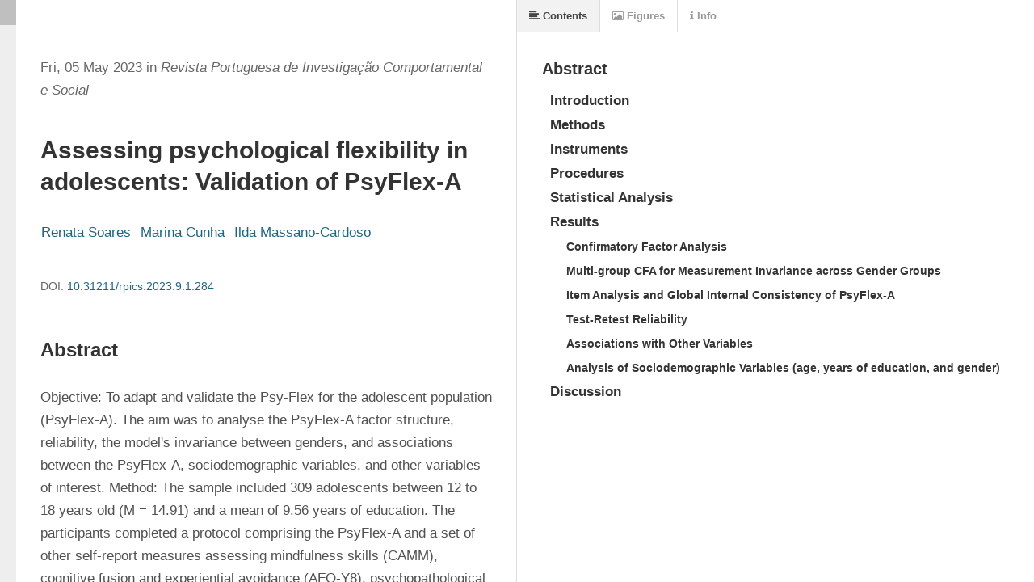

--- FILE ---
content_type: text/html; charset=utf-8
request_url: https://rpics.ismt.pt/index.php/ISMT/article/view/284/570
body_size: 4228
content:
<!DOCTYPE html>
<html lang="pt-PT" xml:lang="pt-PT">
<head>
	<meta charset="utf-8">
	<meta name="viewport" content="width=device-width, initial-scale=1.0">
	<title>
		Avaliação da flexibilidade psicológica em adolescentes: Validação da PsyFlex-A
							| Revista Portuguesa de Investigação Comportamental e Social
			</title>

	
<link rel="icon" href="https://rpics.ismt.pt/public/journals/2/favicon_pt_PT.png">
<meta name="generator" content="Open Journal Systems 3.3.0.13">
	<link rel="stylesheet" href="https://rpics.ismt.pt/index.php/ISMT/$$$call$$$/page/page/css?name=stylesheet" type="text/css" /><link rel="stylesheet" href="https://rpics.ismt.pt/index.php/ISMT/$$$call$$$/page/page/css?name=font" type="text/css" /><link rel="stylesheet" href="https://rpics.ismt.pt/lib/pkp/styles/fontawesome/fontawesome.css?v=3.3.0.13" type="text/css" /><link rel="stylesheet" href="https://rpics.ismt.pt/plugins/generic/citations/css/citations.css?v=3.3.0.13" type="text/css" /><link rel="stylesheet" href="https://rpics.ismt.pt/plugins/generic/doiInSummary/styles/doi.css?v=3.3.0.13" type="text/css" /><link rel="stylesheet" href="https://rpics.ismt.pt/plugins/generic/orcidProfile/css/orcidProfile.css?v=3.3.0.13" type="text/css" /><link rel="stylesheet" href="https://rpics.ismt.pt/public/journals/2/styleSheet.css?d=2023-08-08+16%3A06%3A07" type="text/css" />
</head>
<body class="pkp_page_article pkp_op_view has_site_logo" dir="ltr">

	<div class="pkp_structure_page">

				<header class="pkp_structure_head" id="headerNavigationContainer" role="banner">
						 <nav class="cmp_skip_to_content" aria-label="Ir para os links de conteúdo">
	<a href="#pkp_content_main">Saltar para conteúdo principal</a>
	<a href="#siteNav">Saltar para menu de navegação principal</a>
		<a href="#pkp_content_footer">Saltar para rodapé do site</a>
</nav>

			<div class="pkp_head_wrapper">

				<div class="pkp_site_name_wrapper">
					<button class="pkp_site_nav_toggle">
						<span>Open Menu</span>
					</button>
										<div class="pkp_site_name">
																<a href="						https://rpics.ismt.pt/index.php/ISMT/index
					" class="is_img">
							<img src="https://rpics.ismt.pt/public/journals/2/pageHeaderLogoImage_pt_PT.png" width="2000" height="534" alt="Logótipo da RPICS" />
						</a>
										</div>
				</div>

				
				<nav class="pkp_site_nav_menu" aria-label="Navegação no Site">
					<a id="siteNav"></a>
					<div class="pkp_navigation_primary_row">
						<div class="pkp_navigation_primary_wrapper">
																				<ul id="navigationPrimary" class="pkp_navigation_primary pkp_nav_list">
								<li class="">
				<a href="https://rpics.ismt.pt/index.php/ISMT/about">
					Sobre
				</a>
									<ul>
																					<li class="">
									<a href="https://rpics.ismt.pt/index.php/ISMT/about">
										Sobre a Revista
									</a>
								</li>
																												<li class="">
									<a href="https://rpics.ismt.pt/index.php/ISMT/about/editorialTeam">
										Equipa Editorial
									</a>
								</li>
																												<li class="">
									<a href="https://rpics.ismt.pt/index.php/ISMT/about/privacy">
										Declaração Privacidade
									</a>
								</li>
																												<li class="">
									<a href="https://rpics.ismt.pt/index.php/ISMT/about/contact">
										Contacto
									</a>
								</li>
																		</ul>
							</li>
								<li class="">
				<a href="https://rpics.ismt.pt/index.php/ISMT/issue/current">
					Actual
				</a>
							</li>
								<li class="">
				<a href="https://rpics.ismt.pt/index.php/ISMT/issue/archive">
					Arquivos
				</a>
							</li>
								<li class="">
				<a href="https://rpics.ismt.pt/index.php/ISMT/Autores2">
					Autores
				</a>
									<ul>
																					<li class="">
									<a href="https://rpics.ismt.pt/index.php/ISMT/Instrucoes">
										Instruções aos Autores
									</a>
								</li>
																												<li class="">
									<a href="https://rpics.ismt.pt/index.php/ISMT/about/submissions">
										Diretrizes de Submissão
									</a>
								</li>
																		</ul>
							</li>
								<li class="">
				<a href="https://rpics.ismt.pt/index.php/ISMT/Revisores_Geral">
					Revisores
				</a>
									<ul>
																					<li class="">
									<a href="https://rpics.ismt.pt/index.php/ISMT/Revisores">
										Instruções aos Revisores
									</a>
								</li>
																												<li class="">
									<a href="https://rpics.ismt.pt/index.php/ISMT/grata">
										Agradecimentos
									</a>
								</li>
																		</ul>
							</li>
								<li class="">
				<a href="https://rpics.ismt.pt/index.php/ISMT/metric">
					Métricas da Revista
				</a>
							</li>
			</ul>

				

																						<div class="pkp_navigation_search_wrapper">
									<a href="https://rpics.ismt.pt/index.php/ISMT/search" class="pkp_search pkp_search_desktop">
										<span class="fa fa-search" aria-hidden="true"></span>
										Pesquisar
									</a>
								</div>
													</div>
					</div>
					<div class="pkp_navigation_user_wrapper" id="navigationUserWrapper">
							<ul id="navigationUser" class="pkp_navigation_user pkp_nav_list">
								<li class="profile">
				<a href="https://rpics.ismt.pt/index.php/ISMT/user/register">
					Registo
				</a>
							</li>
								<li class="profile">
				<a href="https://rpics.ismt.pt/index.php/ISMT/login">
					Acesso
				</a>
							</li>
										</ul>

					</div>
				</nav>
			</div><!-- .pkp_head_wrapper -->
		</header><!-- .pkp_structure_head -->

						<div class="pkp_structure_content has_sidebar">
			<div class="pkp_structure_main" role="main">
				<a id="pkp_content_main"></a>

<div class="page">
		<script src="https://rpics.ismt.pt/lib/pkp/lib/vendor/components/jquery/jquery.min.js"></script>
<script src="https://rpics.ismt.pt/plugins/generic/lensGalley/lib/lens/lens.js"></script>
<script src="//cdnjs.cloudflare.com/ajax/libs/mathjax/2.7.5/MathJax.js?config=TeX-AMS-MML_HTMLorMML"></script>
<script type="text/javascript">

	var linkElement = document.createElement("link");
	linkElement.rel = "stylesheet";
	linkElement.href = "https://rpics.ismt.pt/plugins/generic/lensGalley/lib/lens/lens.css"; //Replace here

	document.head.appendChild(linkElement);

	$(document).ready(function(){
		var app = new Lens({
			document_url: "https://rpics.ismt.pt/index.php/ISMT/article/download/284/570/3036"
		});
		app.start();
		window.app = app;
	});
</script>
</div>

	</div><!-- pkp_structure_main -->

									<div class="pkp_structure_sidebar left" role="complementary" aria-label="Barra Lateral">
				 
<div class="pkp_block block_custom" id="customblock-ligacoes">
	<h2 class="title pkp_screen_reader">ligacoes</h2>
	<div class="content">
		<p style="margin: 0px; font-stretch: normal; font-size: 16px; line-height: normal; font-family: Lato; color: #757575; -webkit-text-stroke-width: initial; -webkit-text-stroke-color: #757575;"><span style="font-kerning: none;"><strong>Afiliação</strong></span></p>
<p style="margin: 0px; font-stretch: normal; font-size: 14px; line-height: normal; font-family: Lato; -webkit-text-stroke-width: initial; -webkit-text-stroke-color: rgba(0, 0, 0, 0.541176); min-height: 17px;">&nbsp;</p>
<p style="margin: 0px; font-stretch: normal; font-size: 14px; line-height: normal; font-family: Lato; -webkit-text-stroke-width: initial; -webkit-text-stroke-color: rgba(0, 0, 0, 0.541176);"><a href="https://ismt.pt/pt/di-d" target="_blank" rel="noopener">Departamento de Investigação &amp; Desenvolvimento</a></p>
<p style="margin: 0px; font-stretch: normal; font-size: 14px; line-height: normal; font-family: Lato; -webkit-text-stroke-width: initial; -webkit-text-stroke-color: rgba(0, 0, 0, 0.541176);"><a href="https://ismt.pt/pt" target="_blank" rel="noopener"><span style="font-kerning: none;">Instituto Superior Miguel Torga</span></a></p>
	</div>
</div>
<div class="pkp_block block_make_submission">
	<h2 class="pkp_screen_reader">
		Nova Submissão
	</h2>

	<div class="content">
		<a class="block_make_submission_link" href="https://rpics.ismt.pt/index.php/ISMT/about/submissions">
			Nova Submissão
		</a>
	</div>
</div>
<div class="pkp_block block_language">
	<h2 class="title">
		Idioma
	</h2>

	<div class="content">
		<ul>
							<li class="locale_en_US" lang="en-US">
					<a href="https://rpics.ismt.pt/index.php/ISMT/user/setLocale/en_US?source=%2Findex.php%2FISMT%2Farticle%2Fview%2F284%2F570">
						English
					</a>
				</li>
							<li class="locale_pt_PT current" lang="pt-PT">
					<a href="https://rpics.ismt.pt/index.php/ISMT/user/setLocale/pt_PT?source=%2Findex.php%2FISMT%2Farticle%2Fview%2F284%2F570">
						Português (Portugal)
					</a>
				</li>
					</ul>
	</div>
</div><!-- .block_language -->
<div class="pkp_block block_information">
	<h2 class="title">Informações</h2>
	<div class="content">
		<ul>
							<li>
					<a href="https://rpics.ismt.pt/index.php/ISMT/information/readers">
						Para Leitores
					</a>
				</li>
										<li>
					<a href="https://rpics.ismt.pt/index.php/ISMT/information/authors">
						Para Autores
					</a>
				</li>
										<li>
					<a href="https://rpics.ismt.pt/index.php/ISMT/information/librarians">
						Para Bibliotecários
					</a>
				</li>
					</ul>
	</div>
</div>
<div class="pkp_block block_custom" id="customblock-indexa">
	<h2 class="title pkp_screen_reader">indexa</h2>
	<div class="content">
		<p>&nbsp;</p>
<p style="margin: 0px; font-stretch: normal; font-size: 16px; line-height: normal; font-family: Lato; color: #757575; -webkit-text-stroke-width: initial; -webkit-text-stroke-color: #757575;"><span style="font-kerning: none;"><strong>Indexação</strong></span></p>
<p style="margin: 0px; font-stretch: normal; font-size: 14px; line-height: normal; font-family: Lato; -webkit-text-stroke-width: initial; -webkit-text-stroke-color: rgba(0, 0, 0, 0.541176); min-height: 17px;">&nbsp;</p>
<p style="margin: 0px; font-stretch: normal; font-size: 14px; line-height: normal; font-family: Lato; -webkit-text-stroke-width: initial; -webkit-text-stroke-color: rgba(0, 0, 0, 0.541176);"><a href="http://rpics.ismt.pt/index.php/ISMT/indexa"><span style="font-kerning: none;">Indexação, Diretórios e Registo Público de Revisores</span></a></p>
	</div>
</div>
<div class="pkp_block block_custom" id="customblock-weboslogo">
	<h2 class="title pkp_screen_reader">WebOSLogo</h2>
	<div class="content">
		<p><img src="https://rpics.ismt.pt/public/site/images/hespiritosanto/esci-clarivate-327c4516a15162f4de42147eafbca3a4.jpg" alt="" width="90" height="34"></p>
	</div>
</div>
<div class="pkp_block block_custom" id="customblock-apa-psycinfo">
	<h2 class="title pkp_screen_reader">APA_PsycInfo</h2>
	<div class="content">
		<p style="display: inline-block; border: 2px solid #005B94; border-radius: 6px; background: #f4f1ea; padding: 6px 10px; font-size: 14px; font-family: Arial, sans-serif; color: #333; text-align: center; line-height: 1.3; margin: 5px;"><a style="color: #005b94; text-decoration: none;" href="https://www.apa.org/pubs/databases/psycinfo/coverage#R" target="_blank" rel="noopener"> Indexada na APA PsycInfo </a></p>
	</div>
</div>
<div class="pkp_block block_custom" id="customblock-doaj-snipet">
	<h2 class="title pkp_screen_reader">DOAJ_snipet</h2>
	<div class="content">
		<p><a href="https://doaj.org/toc/2183-4938" target="_blank" rel="noopener"> <img style="width: 100px !important; height: auto !important;" src="https://rpics.ismt.pt/public/site/images/hespiritosanto/doaj-logo.png" alt="Selo DOAJ"> </a></p>
	</div>
</div>
<div class="pkp_block block_custom" id="customblock-crossref">
	<h2 class="title pkp_screen_reader">CrossRef</h2>
	<div class="content">
		<p><a href="https://doi.org/10.31211/rpics" target="_blank" rel="noopener"> <img style="width: 130px; height: auto; display: inline-block; vertical-align: middle;" src="https://assets.crossref.org/logo/crossref-logo-landscape-200.svg" alt="Crossref logo"> </a></p>
	</div>
</div>
<div class="pkp_block block_web_feed">
	<h2 class="title">Número Atual</h2>
	<div class="content">
		<ul>
			<li>
				<a href="https://rpics.ismt.pt/index.php/ISMT/gateway/plugin/WebFeedGatewayPlugin/atom">
					<img src="https://rpics.ismt.pt/lib/pkp/templates/images/atom.svg" alt="Logo Atom">
				</a>
			</li>
			<li>
				<a href="https://rpics.ismt.pt/index.php/ISMT/gateway/plugin/WebFeedGatewayPlugin/rss2">
					<img src="https://rpics.ismt.pt/lib/pkp/templates/images/rss20_logo.svg" alt="Logo RSS2">
				</a>
			</li>
			<li>
				<a href="https://rpics.ismt.pt/index.php/ISMT/gateway/plugin/WebFeedGatewayPlugin/rss">
					<img src="https://rpics.ismt.pt/lib/pkp/templates/images/rss10_logo.svg" alt="Logo RSS1">
				</a>
			</li>
		</ul>
	</div>
</div>

			</div><!-- pkp_sidebar.left -->
			</div><!-- pkp_structure_content -->

<div class="pkp_structure_footer_wrapper" role="contentinfo">
	<a id="pkp_content_footer"></a>

	<div class="pkp_structure_footer">

					<div class="pkp_footer_content">
				<table style="width: 100%;">
<tbody>
<tr>
<td style="width: 50.0000%;">
<p>Edição do Departamento de Investigação &amp; Desenvolvimento<br />Instituto Superior Miguel Torga, Coimbra, Portugal<br />Rua Augusta, 46, 3000-061<br />rpics@ismt.pt<br />ISSN: 2183-4938 (online)</p>
</td>
<td style="width: 50.0000%;">
<div style="text-align: right;"><img style="font-style: normal; font-variant-caps: normal; font-weight: 400; letter-spacing: normal; text-indent: 0px; text-transform: none; white-space: normal; word-spacing: 0px; -webkit-text-stroke-width: 0px; text-decoration: none; cursor: default; caret-color: #000000; color: #000000; text-align: center; width: 42px; height: 33px;" src="https://rpics.ismt.pt/public/site/images/hespiritosanto/OPEN_ACCESS.png" data-cke-saved-src="https://rpics.ismt.pt/public/site/images/hespiritosanto/OPEN_ACCESS.png" /><span style="font-style: normal; font-variant-caps: normal; font-weight: 400; letter-spacing: normal; orphans: auto; text-indent: 0px; text-transform: none; white-space: normal; widows: auto; word-spacing: 0px; -webkit-text-stroke-width: 0px; text-decoration: none; caret-color: #000000; color: #000000; text-align: center;"> </span><img style="font-style: normal; font-variant-caps: normal; font-weight: 400; letter-spacing: normal; text-indent: 0px; text-transform: none; white-space: normal; word-spacing: 0px; -webkit-text-stroke-width: 0px; text-decoration: none; cursor: default; caret-color: #000000; color: #000000; text-align: center; width: 100px; height: 35px;" src="https://rpics.ismt.pt/public/site/images/hespiritosanto/Cc-by-nc_icon1.png" data-cke-saved-src="https://rpics.ismt.pt/public/site/images/hespiritosanto/Cc-by-nc_icon1.png" /></div>
</td>
</tr>
</tbody>
</table>
			</div>
		
		<div class="pkp_brand_footer" role="complementary">
			<a href="https://rpics.ismt.pt/index.php/ISMT/about/aboutThisPublishingSystem">
				<img alt="Mais informação sobre o sistema de publicação, Plataforma e Fluxo de Trabalho do OJS/PKP." src="https://rpics.ismt.pt/templates/images/ojs_brand.png">
			</a>
		</div>
	</div>
</div><!-- pkp_structure_footer_wrapper -->

</div><!-- pkp_structure_page -->

<script src="https://rpics.ismt.pt/lib/pkp/lib/vendor/components/jquery/jquery.min.js?v=3.3.0.13" type="text/javascript"></script><script src="https://rpics.ismt.pt/lib/pkp/lib/vendor/components/jqueryui/jquery-ui.min.js?v=3.3.0.13" type="text/javascript"></script><script src="https://rpics.ismt.pt/plugins/themes/default/js/lib/popper/popper.js?v=3.3.0.13" type="text/javascript"></script><script src="https://rpics.ismt.pt/plugins/themes/default/js/lib/bootstrap/util.js?v=3.3.0.13" type="text/javascript"></script><script src="https://rpics.ismt.pt/plugins/themes/default/js/lib/bootstrap/dropdown.js?v=3.3.0.13" type="text/javascript"></script><script src="https://rpics.ismt.pt/plugins/themes/default/js/main.js?v=3.3.0.13" type="text/javascript"></script><script type="text/javascript">
(function(i,s,o,g,r,a,m){i['GoogleAnalyticsObject']=r;i[r]=i[r]||function(){
(i[r].q=i[r].q||[]).push(arguments)},i[r].l=1*new Date();a=s.createElement(o),
m=s.getElementsByTagName(o)[0];a.async=1;a.src=g;m.parentNode.insertBefore(a,m)
})(window,document,'script','https://www.google-analytics.com/analytics.js','ga');

ga('create', 'UA-40142681-3', 'auto');
ga('send', 'pageview');
</script>

<span class="Z3988" title="ctx_ver=Z39.88-2004&amp;rft_id=https%3A%2F%2Frpics.ismt.pt%2Findex.php%2FISMT%2Farticle%2Fview%2F284&amp;rft_val_fmt=info%3Aofi%2Ffmt%3Akev%3Amtx%3Ajournal&amp;rft.language=en_US&amp;rft.genre=article&amp;rft.title=Revista+Portuguesa+de+Investiga%C3%A7%C3%A3o+Comportamental+e+Social&amp;rft.jtitle=Revista+Portuguesa+de+Investiga%C3%A7%C3%A3o+Comportamental+e+Social&amp;rft.atitle=Assessing+psychological+flexibility+in+adolescents%3A+Validation+of+PsyFlex-A+&amp;rft.artnum=284&amp;rft.stitle=Rev+Port+Inv+Comp+Soc&amp;rft.volume=9&amp;rft.issue=1&amp;rft.aulast=Soares&amp;rft.aufirst=Renata&amp;rft.date=2023-03-02&amp;rft.au=Marina+Cunha&amp;rft.au=Ilda+Massano-Cardoso&amp;rft.au=Ana+Galhardo&amp;rft_id=info%3Adoi%2F10.31211%2Frpics.2023.9.1.284&amp;rft.pages=1%E2%80%9318&amp;rft.eissn=2183-4938"></span>

</body>
</html>


--- FILE ---
content_type: text/css;charset=UTF-8
request_url: https://rpics.ismt.pt/index.php/ISMT/$$$call$$$/page/page/css?name=font
body_size: 104
content:
@font-face{font-family:'Lora';font-style:normal;font-weight:400;src:url('//rpics.ismt.pt/plugins/themes/default/fonts/lora-v16-vietnamese_latin-ext_latin_cyrillic-ext_cyrillic-regular.eot');src:local(''),url('//rpics.ismt.pt/plugins/themes/default/fonts/lora-v16-vietnamese_latin-ext_latin_cyrillic-ext_cyrillic-regular.eot?#iefix') format('embedded-opentype'),url('//rpics.ismt.pt/plugins/themes/default/fonts/lora-v16-vietnamese_latin-ext_latin_cyrillic-ext_cyrillic-regular.woff2') format('woff2'),url('//rpics.ismt.pt/plugins/themes/default/fonts/lora-v16-vietnamese_latin-ext_latin_cyrillic-ext_cyrillic-regular.woff') format('woff'),url('//rpics.ismt.pt/plugins/themes/default/fonts/lora-v16-vietnamese_latin-ext_latin_cyrillic-ext_cyrillic-regular.ttf') format('truetype'),url('//rpics.ismt.pt/plugins/themes/default/fonts/lora-v16-vietnamese_latin-ext_latin_cyrillic-ext_cyrillic-regular.svg#Lora') format('svg')}@font-face{font-family:'Lora';font-style:normal;font-weight:700;src:url('//rpics.ismt.pt/plugins/themes/default/fonts/lora-v16-vietnamese_latin-ext_latin_cyrillic-ext_cyrillic-700.eot');src:local(''),url('//rpics.ismt.pt/plugins/themes/default/fonts/lora-v16-vietnamese_latin-ext_latin_cyrillic-ext_cyrillic-700.eot?#iefix') format('embedded-opentype'),url('//rpics.ismt.pt/plugins/themes/default/fonts/lora-v16-vietnamese_latin-ext_latin_cyrillic-ext_cyrillic-700.woff2') format('woff2'),url('//rpics.ismt.pt/plugins/themes/default/fonts/lora-v16-vietnamese_latin-ext_latin_cyrillic-ext_cyrillic-700.woff') format('woff'),url('//rpics.ismt.pt/plugins/themes/default/fonts/lora-v16-vietnamese_latin-ext_latin_cyrillic-ext_cyrillic-700.ttf') format('truetype'),url('//rpics.ismt.pt/plugins/themes/default/fonts/lora-v16-vietnamese_latin-ext_latin_cyrillic-ext_cyrillic-700.svg#Lora') format('svg')}@font-face{font-family:'Lora';font-style:italic;font-weight:400;src:url('//rpics.ismt.pt/plugins/themes/default/fonts/lora-v16-vietnamese_latin-ext_latin_cyrillic-ext_cyrillic-italic.eot');src:local(''),url('//rpics.ismt.pt/plugins/themes/default/fonts/lora-v16-vietnamese_latin-ext_latin_cyrillic-ext_cyrillic-italic.eot?#iefix') format('embedded-opentype'),url('//rpics.ismt.pt/plugins/themes/default/fonts/lora-v16-vietnamese_latin-ext_latin_cyrillic-ext_cyrillic-italic.woff2') format('woff2'),url('//rpics.ismt.pt/plugins/themes/default/fonts/lora-v16-vietnamese_latin-ext_latin_cyrillic-ext_cyrillic-italic.woff') format('woff'),url('//rpics.ismt.pt/plugins/themes/default/fonts/lora-v16-vietnamese_latin-ext_latin_cyrillic-ext_cyrillic-italic.ttf') format('truetype'),url('//rpics.ismt.pt/plugins/themes/default/fonts/lora-v16-vietnamese_latin-ext_latin_cyrillic-ext_cyrillic-italic.svg#Lora') format('svg')}@font-face{font-family:'Lora';font-style:italic;font-weight:700;src:url('//rpics.ismt.pt/plugins/themes/default/fonts/lora-v16-vietnamese_latin-ext_latin_cyrillic-ext_cyrillic-700italic.eot');src:local(''),url('//rpics.ismt.pt/plugins/themes/default/fonts/lora-v16-vietnamese_latin-ext_latin_cyrillic-ext_cyrillic-700italic.eot?#iefix') format('embedded-opentype'),url('//rpics.ismt.pt/plugins/themes/default/fonts/lora-v16-vietnamese_latin-ext_latin_cyrillic-ext_cyrillic-700italic.woff2') format('woff2'),url('//rpics.ismt.pt/plugins/themes/default/fonts/lora-v16-vietnamese_latin-ext_latin_cyrillic-ext_cyrillic-700italic.woff') format('woff'),url('//rpics.ismt.pt/plugins/themes/default/fonts/lora-v16-vietnamese_latin-ext_latin_cyrillic-ext_cyrillic-700italic.ttf') format('truetype'),url('//rpics.ismt.pt/plugins/themes/default/fonts/lora-v16-vietnamese_latin-ext_latin_cyrillic-ext_cyrillic-700italic.svg#Lora') format('svg')}

--- FILE ---
content_type: text/css
request_url: https://rpics.ismt.pt/public/journals/2/styleSheet.css?d=2023-08-08+16%3A06%3A07
body_size: -67
content:
@nav-menu-height: @quadruple * 4;
.pkp_site_name .is_img img {
    display: inline-block;
    max-height: 200px;
    max-width: 100%;
    width: auto;
    height:inherit;
}


--- FILE ---
content_type: application/javascript
request_url: https://rpics.ismt.pt/plugins/generic/lensGalley/lib/lens/lens.js
body_size: 47878
content:
!function t(e,n,r){function o(s,a){if(!n[s]){if(!e[s]){var c="function"==typeof require&&require;if(!a&&c)return c(s,!0);if(i)return i(s,!0);var u=new Error("Cannot find module '"+s+"'");throw u.code="MODULE_NOT_FOUND",u}var l=n[s]={exports:{}};e[s][0].call(l.exports,function(t){var n=e[s][1][t];return o(n?n:t)},l,l.exports,t,e,n,r)}return n[s].exports}for(var i="function"==typeof require&&require,s=0;s<r.length;s++)o(r[s]);return o}({1:[function(t,e,n){window.Lens=t("./lens")},{"./lens":2}],2:[function(t,e,n){"use strict";var r=t("lens/reader"),o=r.getDefaultPanels(),i=t("lens/converter"),s=t("lens/converter/elife_converter"),a=function(t){r.call(this,t)};a.Prototype=function(){this.getConverters=function(t){return[new s(t),new i(t)]},this.getPanels=function(){return o.slice(0)}},a.Prototype.prototype=r.prototype,a.prototype=new a.Prototype,a.prototype.constructor=a,e.exports=a},{"lens/converter":122,"lens/converter/elife_converter":121,"lens/reader":127}],3:[function(t,e,n){},{}],4:[function(t,e,n){"use strict";var r=t("underscore"),o=t("../substance/util"),i=t("../substance/document"),s=function(t){t=s.prepareOptions(t),i.call(this,t),this.bySourceId=this.addIndex("by_source_id",{property:"source_id"}),this.nodeTypes=t.nodeTypes,void 0===t.seed&&(this.create({id:"document",type:"document",guid:t.id,creator:t.creator,created_at:t.created_at,views:s.views,title:"","abstract":"",authors:[]}),r.each(s.views,function(t){this.create({id:t,type:"view",nodes:[]})},this))};s.Prototype=function(){this.fromSnapshot=function(t,e){return s.fromSnapshot(t,e)},this.getNodeBySourceId=function(t){var e=this.bySourceId.get(t),n=Object.keys(e)[0],r=e[n];return r},this.getHeadings=function(){var t=r.filter(this.get("content").getNodes(),function(t){return"heading"===t.type});return t},this.getTocNodes=function(){var t=r.filter(this.get("content").getNodes(),function(t){return t.includeInToc()});return t}},s.prepareOptions=function(t){return t=t||{},t.nodeTypes=r.extend(s.nodeTypes,t.nodeTypes),t.schema=s.getSchema(t.nodeTypes),t},s.getSchema=function(t){var e=o.deepclone(i.schema);return e.id="lens-article",e.version="2.0.0",r.each(t,function(t,n){e.types[n]=t.Model.type}),e},s.fromSnapshot=function(t,e){return e=e||{},e.seed=t,new s(e)},s.views=["content","figures","citations","definitions","info"],s.nodeTypes=t("./nodes"),s.ViewFactory=t("./view_factory"),s.ResourceView=t("./resource_view");var a={id:"lens_article",nodes:{document:{type:"document",id:"document",views:["content"],title:"The Anatomy of a Lens Article",authors:["contributor_1","contributor_2","contributor_3"],guid:"lens_article"},content:{type:"view",id:"content",nodes:["cover"]},cover:{id:"cover",type:"cover"},contributor_1:{id:"contributor_1",type:"contributor",name:"Michael Aufreiter"},contributor_2:{id:"contributor_2",type:"contributor",name:"Ivan Grubisic"},contributor_3:{id:"contributor_3",type:"contributor",name:"Rebecca Close"}}};s.describe=function(){var t=new s({seed:a}),e=0;return r.each(s.nodeTypes,function(n){n=n.Model;var o="heading_"+n.type.id;t.create({id:o,type:"heading",content:n.description.name,level:1});var i=n.description.remarks.join(" "),s="text_"+n.type.id+"_intro";t.create({id:s,type:"text",content:i}),t.show("content",[o,s],-1),t.create({id:o+"_properties",type:"text",content:n.description.name+" uses the following properties:"}),t.show("content",[o+"_properties"],-1);var a=[];r.each(n.description.properties,function(n,r){var o="text_"+ ++e;t.create({id:o,type:"text",content:r+": "+n}),t.create({id:e+"_annotation",type:"code",path:[o,"content"],range:[0,r.length]}),a.push(o)}),t.create({id:o+"_property_list",type:"list",items:a,ordered:!1}),t.show("content",[o+"_property_list"],-1),t.create({id:o+"_example",type:"text",content:"Here's an example:"}),t.create({id:o+"_example_codeblock",type:"codeblock",content:JSON.stringify(n.example,null,"  ")}),t.show("content",[o+"_example",o+"_example_codeblock"],-1)}),t},s.Prototype.prototype=i.prototype,s.prototype=new s.Prototype,s.prototype.constructor=s,Object.defineProperties(s.prototype,{id:{get:function(){return this.get("document").guid},set:function(t){this.get("document").guid=t}},creator:{get:function(){return this.get("document").creator},set:function(t){this.get("document").creator=t}},created_at:{get:function(){return this.get("document").created_at},set:function(t){this.get("document").created_at=t}},title:{get:function(){return this.get("document").title},set:function(t){this.get("document").title=t}},"abstract":{get:function(){return this.get("document")["abstract"]},set:function(t){this.get("document")["abstract"]=t}},on_behalf_of:{get:function(){return this.get("document").on_behalf_of},set:function(t){this.get("document").on_behalf_of=t}},authors:{get:function(){var t=this.get("document");return t.authors?r.map(t.authors,function(t){return this.get(t)},this):""},set:function(t){var e=this.get("document");e.authors=r.clone(t)}},views:{get:function(){return this.get("document").views.slice(0)}}}),e.exports=s},{"../substance/document":167,"../substance/util":175,"./nodes":75,"./resource_view":119,"./view_factory":120,underscore:124}],5:[function(t,e,n){var r={1:"January",2:"February",3:"March",4:"April",5:"May",6:"June",7:"July",8:"August",9:"September",10:"October",11:"November",12:"December"},o={};o.formatDate=function(t){var e=t.split("-");if(e.length>=3){var n=new Date(e[0],e[1]-1,e[2]);return n.toUTCString().slice(0,16)}if(2===e.length){var o=e[1].replace(/^0/,""),i=e[0];return r[o]+" "+i}return i},e.exports=o},{}],6:[function(t,e,n){"use strict";var r=t("./article");e.exports=r},{"./article":4}],7:[function(t,e,n){"use strict";var r=t("../../../substance/document"),o=function(t,e){r.Node.call(this,t,e)};o.type={id:"affiliation",parent:"content",properties:{source_id:"string",city:"string",country:"string",department:"string",institution:"string",label:"string"}},o.description={name:"Affiliation",description:"Person affiliation",remarks:["Name of a institution or organization, such as a university or corporation, that is the affiliation for a contributor such as an author or an editor."],properties:{institution:"Name of institution",department:"Department name",country:"Country where institution is located",city:"City of institution",label:"Affilation label. Usually a number counting up"}},o.example={id:"affiliation_1",source_id:"aff1",city:"Jena",country:"Germany",department:"Department of Molecular Ecology",institution:"Max Planck Institute for Chemical Ecology",label:"1",type:"affiliation"},o.Prototype=function(){},o.Prototype.prototype=r.Node.prototype,o.prototype=new o.Prototype,o.prototype.constructor=o,r.Node.defineProperties(o),e.exports=o},{"../../../substance/document":167}],8:[function(t,e,n){"use strict";e.exports={Model:t("./affiliation")}},{"./affiliation":7}],9:[function(t,e,n){var r=t("../../../substance/document"),o=function(t,e){r.Node.call(this,t,e)};o.type={id:"annotation",properties:{path:["array","string"],range:["array","number"]}},o.Prototype=function(){this.getLevel=function(){return this.constructor.fragmentation}},o.Prototype.prototype=r.Node.prototype,o.prototype=new o.Prototype,o.prototype.constructor=o,o.NEVER=1,o.OK=2,o.DONT_CARE=3,o.fragmentation=o.DONT_CARE,r.Node.defineProperties(o),e.exports=o},{"../../../substance/document":167}],10:[function(t,e,n){"use strict";var r=function(t,e){this.node=t,this.viewFactory=e,this.el=this.createElement(),this.el.dataset.id=t.id,this.$el=$(this.el),this.setClasses()};r.Prototype=function(){this.createElement=function(){return document.createElement("span")},this.setClasses=function(){this.$el.addClass("annotation").addClass(this.node.type)},this.render=function(){return this}},r.prototype=new r.Prototype,e.exports=r},{}],11:[function(t,e,n){e.exports={Model:t("./annotation.js"),View:t("./annotation_view.js")}},{"./annotation.js":9,"./annotation_view.js":10}],12:[function(t,e,n){var r=t("../../../substance/document"),o=t("../annotation/annotation"),i=function(t,e){o.call(this,t,e)};i.type={id:"emphasis",parent:"annotation",properties:{style:"string"}},i.Prototype=function(){},i.Prototype.prototype=o.prototype,i.prototype=new i.Prototype,i.prototype.constructor=i,i.fragmentation=o.DONT_CARE,r.Node.defineProperties(i),e.exports=i},{"../../../substance/document":167,"../annotation/annotation":9}],13:[function(t,e,n){var r=t("../annotation").View,o=function(t){r.call(this,t)};o.Prototype=function(){this.setClasses=function(){r.prototype.setClasses.call(this),this.$el.addClass(this.node.style)}},o.Prototype.prototype=r.prototype,o.prototype=new o.Prototype,e.exports=o},{"../annotation":11}],14:[function(t,e,n){e.exports={Model:t("./author_callout.js"),View:t("./author_callout_view.js")}},{"./author_callout.js":12,"./author_callout_view.js":13}],15:[function(t,e,n){"use strict";var r=t("../../../substance/document"),o=r.Composite,i=function(t,e){o.call(this,t,e)};i.type={id:"box",parent:"content",properties:{source_id:"string",label:"string",children:["array","paragraph"]}},i.description={name:"Box",remarks:["A box type."],properties:{label:"string",children:"0..n Paragraph nodes"}},i.example={id:"box_1",type:"box",label:"Box 1",children:["paragraph_1","paragraph_2"]},i.Prototype=function(){this.getChildrenIds=function(){return this.properties.children}},i.Prototype.prototype=o.prototype,i.prototype=new i.Prototype,i.prototype.constructor=i,r.Node.defineProperties(i),e.exports=i},{"../../../substance/document":167}],16:[function(t,e,n){"use strict";var r=t("../node").View,o=t("../composite").View,i=t("../../../substance/application").$$,s=function(t,e){o.call(this,t,e)};s.Prototype=function(){this.render=function(){if(r.prototype.render.call(this),this.node.label){var t=i(".label",{text:this.node.label});this.content.appendChild(t)}return this.renderChildren(),this.el.appendChild(this.content),this}},s.Prototype.prototype=o.prototype,s.prototype=new s.Prototype,e.exports=s},{"../../../substance/application":154,"../composite":32,"../node":87}],17:[function(t,e,n){"use strict";e.exports={Model:t("./box"),View:t("./box_view")}},{"./box":15,"./box_view":16}],18:[function(t,e,n){"use strict";var r=t("../../../substance/document"),o=function(t,e){r.Composite.call(this,t,e)};o.type={id:"caption",parent:"content",properties:{source_id:"string",title:"paragraph",children:["array","paragraph"]}},o.description={name:"Caption",remarks:["Container element for the textual description that is associated with a Figure, Table, Video node etc.","This is the title for the figure or the description of the figure that prints or displays with the figure."],properties:{title:"Caption title (optional)",children:"0..n Paragraph nodes"}},o.example={id:"caption_1",children:["paragraph_1","paragraph_2"]},o.Prototype=function(){this.getChildrenIds=function(){return this.properties.children||[]},this.hasTitle=function(){return!!this.properties.title},this.getTitle=function(){return this.properties.title?this.document.get(this.properties.title):void 0}},o.Prototype.prototype=r.Composite.prototype,o.prototype=new o.Prototype,o.prototype.constructor=o,r.Node.defineProperties(o),e.exports=o},{"../../../substance/document":167}],19:[function(t,e,n){"use strict";var r=t("../composite").View,o=t("../../../substance/application").$$,i=function(t,e){r.call(this,t,e)};i.Prototype=function(){this.render=function(){this.content=o("div.content");var t=this.node.getTitle();if(t){var e=this.createChildView(this.node.title),n=e.render().el;n.classList.add("caption-title"),this.content.appendChild(n)}return this.renderChildren(),this.el.appendChild(this.content),this}},i.Prototype.prototype=r.prototype,i.prototype=new i.Prototype,e.exports=i},{"../../../substance/application":154,"../composite":32}],20:[function(t,e,n){"use strict";e.exports={Model:t("./caption"),View:t("./caption_view")}},{"./caption":18,"./caption_view":19}],21:[function(t,e,n){var r=t("underscore"),o=t("../../../substance/document"),i=function(t,e){o.Node.call(this,t,e)};i.type={id:"article_citation",parent:"content",properties:{source_id:"string",title:"string",label:"string",authors:["array","string"],doi:"string",source:"string",volume:"string",citation_type:"string",publisher_name:"string",publisher_location:"string",fpage:"string",lpage:"string",year:"string",comment:"string",citation_urls:["array","object"],source_formats:["array","object"]}},i.description={name:"Citation",remarks:["A journal citation.","This element can be used to describe all kinds of citations."],properties:{title:"The article's title",label:"Optional label (could be a number for instance)",doi:"DOI reference",source:"Usually the journal name",volume:"Issue number",citation_type:"Citation Type",publisher_name:"Publisher Name",publisher_location:"Publisher Location",fpage:"First page",lpage:"Last page",year:"The year of publication",comment:"Author comment.",citation_urls:"A list of links for accessing the article on the web"}},i.example={id:"article_nature08160",type:"article_citation",label:"5",title:"The genome of the blood fluke Schistosoma mansoni",authors:["M Berriman","BJ Haas","PT LoVerde"],citation_type:"Journal Article",doi:"https://doi.org/10.1038/nature08160",source:"Nature",volume:"460",fpage:"352",lpage:"8",year:"1984",comment:"This is a comment.",citation_urls:[{name:"PubMed",url:"http://www.ncbi.nlm.nih.gov/pubmed/19606141"}]},i.Prototype=function(){this.urls=function(){return this.properties.citation_urls.length>0?this.properties.citation_urls:[this.properties.doi]},this.getHeader=function(){return r.compact([this.properties.label,this.properties.citation_type||"Reference"]).join(" - ")}},i.Prototype.prototype=o.Node.prototype,i.prototype=new i.Prototype,i.prototype.constructor=i,o.Node.defineProperties(i),e.exports=i},{"../../../substance/document":167,underscore:124}],22:[function(t,e,n){"use strict";var r=t("underscore"),o=t("../../../substance/application").$$,i=t("../node").View,s=t("../../resource_view"),a=function(t,e,n){i.apply(this,arguments),s.call(this,n)};a.Prototype=function(){r.extend(this,s.prototype),this.renderBody=function(){var t=document.createDocumentFragment(),e=this.node,n=this.createTextPropertyView([e.id,"title"],{classes:"title"});t.appendChild(n.render().el),t.appendChild(o(".authors",{html:e.authors.join(", ")}));var i="",s="",a="",c="";e.source&&""===e.volume?s=e.source:e.source&&e.volume&&(s=[e.source,e.volume].join(", ")),e.fpage&&e.lpage&&(a=[e.fpage,e.lpage].join("-"));var u=[];if(e.publisher_name&&e.publisher_location&&(u.push(e.publisher_name),u.push(e.publisher_location)),e.year&&u.push(e.year),c=u.join(", "),i=s,s&&(a||c)&&(i+=": "),a&&c?i+=[a,c].join(", "):(i+=a,i+=c),t.appendChild(o(".source",{html:i})),e.comment){var l=this.createTextView({path:[e.id,"comment"],classes:"comment"});t.appendChild(l.render().el)}if(e.doi&&t.appendChild(o(".doi",{children:[o("b",{text:"DOI: "}),o("a",{href:e.doi,target:"_new",text:e.doi})]})),e.citation_urls.length>0){var p=o(".citation-urls");r.each(e.citation_urls,function(t){p.appendChild(o("a.url",{href:t.url,text:t.name,target:"_blank"}))}),t.appendChild(p)}this.content.appendChild(t)}},a.Prototype.prototype=i.prototype,a.prototype=new a.Prototype,a.prototype.constructor=a,e.exports=a},{"../../../substance/application":154,"../../resource_view":119,"../node":87,underscore:124}],23:[function(t,e,n){"use strict";e.exports={Model:t("./citation"),View:t("./citation_view")}},{"./citation":21,"./citation_view":22}],24:[function(t,e,n){var r=t("../../../substance/document"),o=t("../annotation/annotation"),i=t("../resource_reference/resource_reference"),s=function(t,e){i.call(this,t,e)};s.type={id:"citation_reference",parent:"resource_reference",properties:{target:"citation"}},s.Prototype=function(){},s.Prototype.prototype=i.prototype,s.prototype=new s.Prototype,s.prototype.constructor=s,s.fragmentation=o.NEVER,r.Node.defineProperties(s),e.exports=s},{"../../../substance/document":167,"../annotation/annotation":9,"../resource_reference/resource_reference":97}],25:[function(t,e,n){e.exports={Model:t("./citation_reference.js"),View:t("../resource_reference/resource_reference_view.js")}},{"../resource_reference/resource_reference_view.js":98,"./citation_reference.js":24}],26:[function(t,e,n){var r=t("../annotation/annotation"),o=function(t,e){r.call(this,t,e)};o.type={id:"underline",parent:"annotation",properties:{}},o.Prototype=function(){},o.Prototype.prototype=r.prototype,o.prototype=new o.Prototype,o.prototype.constructor=o,o.fragmentation=r.DONT_CARE,e.exports=o},{"../annotation/annotation":9}],27:[function(t,e,n){e.exports={Model:t("./code.js"),View:t("../annotation/annotation_view.js")}},{"../annotation/annotation_view.js":10,"./code.js":26}],28:[function(t,e,n){"use strict";var r=t("../text").Model,o=function(t,e){r.call(this,t,e)};o.type={id:"codeblock",parent:"content",properties:{source_id:"string",content:"string"}},o.config={zoomable:!0},o.description={name:"Codeblock",remarks:["Text in a codeblock is displayed in a fixed-width font, and it preserves both spaces and line breaks"],properties:{content:"Content"}},o.example={type:"codeblock",id:"codeblock_1",content:'var text = "Sun";\nvar op1 = null;\ntext = op2.apply(op1.apply(text));\nconsole.log(text);'},o.Prototype=function(){},o.Prototype.prototype=r.prototype,o.prototype=new o.Prototype,o.prototype.constructor=o,e.exports=o},{"../text":108}],29:[function(t,e,n){"use strict";var r=t("../text/text_view"),o=function(t){r.call(this,t)};o.Prototype=function(){},o.Prototype.prototype=r.prototype,o.prototype=new o.Prototype,e.exports=o},{"../text/text_view":111}],30:[function(t,e,n){"use strict";e.exports={Model:t("./codeblock"),View:t("./codeblock_view")}},{"./codeblock":28,"./codeblock_view":29}],31:[function(t,e,n){"use strict";var r=t("../node").View,o=function(t,e){r.call(this,t,e),this.childrenViews=[]};o.Prototype=function(){this.render=function(){return r.prototype.render.call(this),this.renderChildren(),this},this.renderChildren=function(){for(var t=this.node.getChildrenIds(),e=0;e<t.length;e++){var n=this.createChildView(t[e]),r=n.render().el;this.content.appendChild(r)}},this.dispose=function(){r.prototype.dispose.call(this);for(var t=0;t<this.childrenViews.length;t++)this.childrenViews[t].dispose()},this["delete"]=function(){},this.getCharPosition=function(){return 0},this.getDOMPosition=function(){var t=this.$(".content")[0],e=document.createRange();return e.setStartBefore(t.childNodes[0]),e},this.createChildView=function(t){var e=this.createView(t);return this.childrenViews.push(e),e}},o.Prototype.prototype=r.prototype,o.prototype=new o.Prototype,e.exports=o},{"../node":87}],32:[function(t,e,n){"use strict";var r=t("../../../substance/document");e.exports={Model:r.Composite,View:t("./composite_view")}},{"../../../substance/document":167,"./composite_view":31}],33:[function(t,e,n){var r=t("underscore"),o=t("../../../substance/document"),i=function(t,e){o.Node.call(this,t,e)};i.type={id:"contributor",parent:"content",properties:{source_id:"string",name:"string",role:"string",contributor_type:"string",affiliations:["array","affiliation"],present_address:["string"],fundings:["array","string"],image:"string",emails:["array","string"],contribution:"string",bio:["array","paragraph"],deceased:"boolean",members:["array","string"],orcid:"string",equal_contrib:["array","string"],competing_interests:["array","string"]}},i.description={name:"Contributor",remarks:["A contributor entity."],properties:{name:"Full name",affiliations:"A list of affiliation ids",present_address:"Present address of the contributor",role:"Role of contributor (e.g. Author, Editor)",fundings:"A list of funding descriptions",deceased:!1,emails:"A list of emails",orcid:"ORCID",contribution:"Description of contribution",equal_contrib:"A list of people who contributed equally",competing_interests:"A list of conflicts",members:"a list of group members"}},i.example={id:"person_1",type:"contributor",name:"John Doe",affiliations:["affiliation_1","affiliation_2"],role:"Author",fundings:["Funding Organisation 1"],emails:["a@b.com"],contribution:"Revising the article, data cleanup",equal_contrib:["John Doe","Jane Doe"]},i.Prototype=function(){this.getAffiliations=function(){return r.map(this.properties.affiliations,function(t){return this.document.get(t)},this)},this.getHeader=function(){return this.properties.contributor_type||"Author"}},i.Prototype.prototype=o.Node.prototype,i.prototype=new i.Prototype,i.prototype.constructor=i,o.Node.defineProperties(i),e.exports=i},{"../../../substance/document":167,underscore:124}],34:[function(t,e,n){"use strict";var r=t("underscore"),o=t("../node").View,i=t("../../../substance/application").$$,s=t("../../resource_view"),a=function(t,e,n){o.call(this,t,e),s.call(this,n)};a.Prototype=function(){r.extend(this,s.prototype),this.renderBody=function(){if(this.content.appendChild(i(".contributor-name",{text:this.node.name})),this.node.role&&this.content.appendChild(i(".role",{text:this.node.role})),this.content.appendChild(i(".affiliations",{children:r.map(this.node.getAffiliations(),function(t){var e=r.compact([t.department,t.institution,t.city,t.country]).join(", ");return i(".affiliation",{text:e})})})),this.node.present_address&&(this.content.appendChild(i(".label",{text:"Present address"})),this.content.appendChild(i(".contribution",{text:this.node.present_address}))),this.node.contribution&&(this.content.appendChild(i(".label",{text:"Contribution"})),this.content.appendChild(i(".contribution",{text:this.node.contribution}))),this.node.equal_contrib&&this.node.equal_contrib.length>0&&(this.content.appendChild(i(".label",{text:"Contributed equally with"})),this.content.appendChild(i(".equal-contribution",{text:this.node.equal_contrib}))),this.node.emails.length>0&&(this.content.appendChild(i(".label",{text:"For correspondence"})),this.content.appendChild(i(".emails",{children:r.map(this.node.emails,function(t){return i("a",{href:"mailto:"+t,text:t})})}))),this.node.fundings.length>0&&(this.content.appendChild(i(".label",{text:"Funding"})),this.content.appendChild(i(".fundings",{children:r.map(this.node.fundings,function(t){return i(".funding",{text:t})})}))),this.node.competing_interests.length>0&&(this.content.appendChild(i(".label",{text:"Competing Interests"})),this.content.appendChild(i(".competing-interests",{children:r.map(this.node.competing_interests,function(t){return i(".conflict",{text:t})})}))),this.node.orcid&&(this.content.appendChild(i(".label",{text:"ORCID"})),this.content.appendChild(i("a.orcid",{href:this.node.orcid,text:this.node.orcid}))),this.node.members.length>0&&(this.content.appendChild(i(".label",{text:"Group Members"})),this.content.appendChild(i(".members",{children:r.map(this.node.members,function(t){return i(".member",{text:t})})}))),this.node.image||this.node.bio&&this.node.bio.length>0){var t=i(".bio"),e=[i("img",{src:this.node.image}),t];r.each(this.node.bio,function(e){t.appendChild(this.createView(e).render().el)},this),this.content.appendChild(i(".contributor-bio.container",{children:e}))}this.node.deceased&&this.content.appendChild(i(".label",{text:"* Deceased"}))}},a.Prototype.prototype=o.prototype,a.prototype=new a.Prototype,e.exports=a},{"../../../substance/application":154,"../../resource_view":119,"../node":87,underscore:124}],35:[function(t,e,n){"use strict";e.exports={Model:t("./contributor"),View:t("./contributor_view")}},{"./contributor":33,"./contributor_view":34}],36:[function(t,e,n){var r=t("../../../substance/document"),o=t("../annotation/annotation"),i=t("../resource_reference/resource_reference"),s=function(t,e){i.call(this,t,e)};s.type={id:"contributor_reference",parent:"resource_reference",properties:{target:"contributor"}},s.Prototype=function(){},s.Prototype.prototype=i.prototype,s.prototype=new s.Prototype,s.prototype.constructor=s,s.fragmentation=o.NEVER,r.Node.defineProperties(s),e.exports=s},{"../../../substance/document":167,"../annotation/annotation":9,"../resource_reference/resource_reference":97}],37:[function(t,e,n){e.exports={Model:t("./contributor_reference.js"),View:t("../resource_reference/resource_reference_view.js")}},{"../resource_reference/resource_reference_view.js":98,"./contributor_reference.js":36}],38:[function(t,e,n){var r=t("underscore"),o=t("../../../substance/document"),i=function(t,e){o.Node.call(this,t,e)};i.type={id:"cover",parent:"content",properties:{source_id:"string",authors:["array","paragraph"],breadcrumbs:"object"}},i.description={name:"Cover",remarks:["Virtual view on the title and authors of the paper."],properties:{authors:"A paragraph that has the authors names plus references to the person cards"}},i.example={id:"cover",type:"cover"},i.Prototype=function(){this.getAuthors=function(){return r.map(this.properties.authors,function(t){return this.document.get(t)},this)},this.getTitle=function(){return this.document.title}},i.Prototype.prototype=o.Node.prototype,i.prototype=new i.Prototype,i.prototype.constructor=i,o.Node.defineProperties(i),e.exports=i},{"../../../substance/document":167,underscore:124}],39:[function(t,e,n){"use strict";var r=t("underscore"),o=t("../node").View,i=t("../../../substance/application").$$,s=t("../../article_util"),a=function(t,e){o.call(this,t,e)};a.Prototype=function(){this.render=function(){o.prototype.render.call(this);var t=this.node,e=this.node.document.get("publication_info");if(t.breadcrumbs&&t.breadcrumbs.length>0){var n=i(".breadcrumbs",{children:r.map(t.breadcrumbs,function(t){var e;return e=t.image?'<img src="'+t.image+'" title="'+t.name+'"/>':t.name,i("a",{href:t.url,html:e})})});this.content.appendChild(n)}if(e){var a=e.published_on;if(a){var c=[s.formatDate(a)];e.journal&&!t.breadcrumbs&&c.push(" in <i>"+e.journal+"</i>"),this.content.appendChild(i(".published-on",{html:c.join("")}))}}var u=this.createTextPropertyView(["document","title"],{classes:"title",elementType:"div"});this.content.appendChild(u.render().el);var l=i(".authors",{children:r.map(t.getAuthors(),function(t){var e=this.viewFactory.createView(t),n=e.render().el;return this.content.appendChild(n),n},this)});if(l.appendChild(i(".content-node.text.plain",{children:[i(".content",{text:this.node.document.on_behalf_of})]})),this.content.appendChild(l),e&&e.links.length>0){var p=i(".links");r.each(e.links,function(t){if("json"===t.type&&""===t.url){var e=JSON.stringify(this.node.document.toJSON(),null,"  "),n=new Blob([e],{type:"application/json"});p.appendChild(i("a.json",{href:window.URL?window.URL.createObjectURL(n):"#",html:'<i class="fa fa-external-link-square"></i> '+t.name,target:"_blank"}))}else p.appendChild(i("a."+t.type,{href:t.url,html:'<i class="fa fa-external-link-square"></i> '+t.name,target:"_blank"}))},this),this.content.appendChild(p)}if(e){var h=e.doi;h&&this.content.appendChild(i(".doi",{html:'DOI: <a href="https://doi.org/'+h+'">'+h+"</a>"}))}return this}},a.Prototype.prototype=o.prototype,a.prototype=new a.Prototype,e.exports=a},{"../../../substance/application":154,"../../article_util":5,"../node":87,underscore:124}],40:[function(t,e,n){"use strict";e.exports={Model:t("./cover"),View:t("./cover_view")}},{"./cover":38,"./cover_view":39}],41:[function(t,e,n){var r=t("../../../substance/document"),o=t("../annotation/annotation"),i=function(t,e){o.call(this,t,e)};i.type={id:"cross_reference",parent:"annotation",properties:{target:"node"}},i.Prototype=function(){},i.Prototype.prototype=o.prototype,i.prototype=new i.Prototype,i.prototype.constructor=i,i.fragmentation=o.NEVER,r.Node.defineProperties(i),e.exports=i},{"../../../substance/document":167,"../annotation/annotation":9}],42:[function(t,e,n){e.exports={Model:t("./cross_reference.js"),View:t("../resource_reference/resource_reference_view.js")}},{"../resource_reference/resource_reference_view.js":98,"./cross_reference.js":41}],43:[function(t,e,n){var r=t("../../../substance/document"),o=t("../annotation/annotation"),i=function(t,e){o.call(this,t,e)};i.type={id:"custom_annotation",parent:"annotation",properties:{name:"string"}},i.Prototype=function(){},i.Prototype.prototype=o.prototype,i.prototype=new i.Prototype,i.prototype.constructor=i,i.fragmentation=o.DONT_CARE,r.Node.defineProperties(i),e.exports=i},{"../../../substance/document":167,"../annotation/annotation":9}],44:[function(t,e,n){var r=t("../annotation").View,o=function(t){r.call(this,t)};o.Prototype=function(){this.setClasses=function(){r.prototype.setClasses.call(this),this.$el.addClass(this.node.name)}},o.Prototype.prototype=r.prototype,o.prototype=new o.Prototype,e.exports=o},{"../annotation":11}],45:[function(t,e,n){e.exports={Model:t("./custom_annotation.js"),View:t("./custom_annotation_view.js")}},{"./custom_annotation.js":43,"./custom_annotation_view.js":44}],46:[function(t,e,n){var r=t("../../../substance/document"),o=function(t){r.Node.call(this,t)};o.type={id:"definition",parent:"content",properties:{source_id:"string",title:"string",description:"string"}},o.description={name:"Definition",remarks:["A journal citation.","This element can be used to describe all kinds of citations."],properties:{title:"The article's title",description:"Definition description"}},o.example={id:"definition_def1",type:"Definition",title:"IAP",description:"Integrated Analysis Platform"},o.Prototype=function(){this.urls=function(){return this.properties.citation_urls.length>0?this.properties.citation_urls:[this.properties.doi]},this.getHeader=function(){return this.properties.label?[this.properties.label,this.properties.title].join(". "):this.properties.title}},o.Prototype.prototype=r.Node.prototype,o.prototype=new o.Prototype,o.prototype.constructor=o,r.Node.defineProperties(o),e.exports=o},{"../../../substance/document":167}],47:[function(t,e,n){"use strict";var r=t("underscore"),o=t("../node").View,i=t("../../../substance/application").$$,s=t("../../resource_view"),a=function(t,e,n){o.call(this,t,e),s.call(this,n)};a.Prototype=function(){r.extend(this,s.prototype),this.renderBody=function(){this.content.appendChild(i(".description",{text:this.node.description}))}},a.Prototype.prototype=o.prototype,a.prototype=new a.Prototype,a.prototype.constructor=a,e.exports=a},{"../../../substance/application":154,"../../resource_view":119,"../node":87,underscore:124}],48:[function(t,e,n){"use strict";e.exports={Model:t("./definition"),View:t("./definition_view")}},{"./definition":46,"./definition_view":47}],49:[function(t,e,n){var r=t("../../../substance/document"),o=t("../annotation/annotation"),i=t("../resource_reference/resource_reference"),s=function(t,e){i.call(this,t,e)};s.type={id:"definition_reference",parent:"resource_reference",properties:{target:"definition"}},s.Prototype=function(){},s.Prototype.prototype=i.prototype,s.prototype=new s.Prototype,s.prototype.constructor=s,s.fragmentation=o.NEVER,r.Node.defineProperties(s),e.exports=s},{"../../../substance/document":167,"../annotation/annotation":9,"../resource_reference/resource_reference":97}],50:[function(t,e,n){e.exports={Model:t("./definition_reference.js"),View:t("../resource_reference/resource_reference_view.js")}},{"../resource_reference/resource_reference_view.js":98,"./definition_reference.js":49}],51:[function(t,e,n){"use strict";var r=t("../../../substance/document"),o=function(t,e){r.Node.call(this,t,e)};o.type={id:"document",parent:"content",properties:{views:["array","view"],guid:"string",creator:"string",title:"string",authors:["array","contributor"],on_behalf_of:"string","abstract":"string"}},o.Prototype=function(){},o.Prototype.prototype=r.Node.prototype,o.prototype=new o.Prototype,o.prototype.constructor=o,r.Node.defineProperties(o),e.exports=o},{"../../../substance/document":167}],52:[function(t,e,n){"use strict";e.exports={Model:t("./document_node")}},{"./document_node":51}],53:[function(t,e,n){var r=t("../annotation/annotation"),o=function(t,e){r.call(this,t,e)};o.type={id:"emphasis",parent:"annotation",properties:{}},o.Prototype=function(){},o.Prototype.prototype=r.prototype,
o.prototype=new o.Prototype,o.prototype.constructor=o,o.fragmentation=r.DONT_CARE,e.exports=o},{"../annotation/annotation":9}],54:[function(t,e,n){e.exports={Model:t("./emphasis.js"),View:t("../annotation/annotation_view.js")}},{"../annotation/annotation_view.js":10,"./emphasis.js":53}],55:[function(t,e,n){"use strict";var r=t("../../../substance/document"),o=function(t,e){r.Composite.call(this,t,e)};o.type={parent:"content",properties:{source_id:"string",label:"string",url:"string",caption:"caption",position:"string",attrib:"string"}},o.config={zoomable:!0},o.description={name:"Figure",remarks:["A figure is a figure is figure."],properties:{label:"Label used as header for the figure cards",url:"Image url",caption:"A reference to a caption node that describes the figure",attrib:"Figure attribution"}},o.example={id:"figure_1",label:"Figure 1",url:"http://example.com/fig1.png",caption:"caption_1"},o.Prototype=function(){this.hasCaption=function(){return!!this.properties.caption},this.getChildrenIds=function(){var t=[];return this.properties.caption&&t.push(this.properties.caption),t},this.getCaption=function(){return this.properties.caption?this.document.get(this.properties.caption):void 0},this.getHeader=function(){return this.properties.label}},o.Prototype.prototype=r.Composite.prototype,o.prototype=new o.Prototype,o.prototype.constructor=o,r.Node.defineProperties(o.prototype,Object.keys(o.type.properties)),e.exports=o},{"../../../substance/document":167}],56:[function(t,e,n){"use strict";var r=t("underscore"),o=t("../composite").View,i=t("../../../substance/application").$$,s=t("../../resource_view"),a=function(t,e,n){o.call(this,t,e),s.call(this,n)};a.Prototype=function(){r.extend(this,s.prototype),this.isZoomable=!0,this.renderBody=function(){if(this.content.appendChild(i(".label",{text:this.node.label})),this.node.url){var t=i(".image-wrapper",{children:[i("a",{href:this.node.url,target:"_blank",children:[i("img",{src:this.node.url})]})]});this.content.appendChild(t)}this.renderChildren(),this.node.attrib&&this.content.appendChild(i(".figure-attribution",{text:this.node.attrib}))},this.renderLabel=function(){var t=i(".name",{href:"#"});return this.renderAnnotatedText([this.node.id,"label"],t),t}},a.Prototype.prototype=o.prototype,a.prototype=new a.Prototype,e.exports=a},{"../../../substance/application":154,"../../resource_view":119,"../composite":32,underscore:124}],57:[function(t,e,n){"use strict";e.exports={Model:t("./figure"),View:t("./figure_view")}},{"./figure":55,"./figure_view":56}],58:[function(t,e,n){var r=t("../../../substance/document"),o=t("../annotation/annotation"),i=t("../resource_reference/resource_reference"),s=function(t,e){i.call(this,t,e)};s.type={id:"figure_reference",parent:"resource_reference",properties:{target:"figure"}},s.Prototype=function(){},s.Prototype.prototype=i.prototype,s.prototype=new s.Prototype,s.prototype.constructor=s,s.fragmentation=o.NEVER,r.Node.defineProperties(s),e.exports=s},{"../../../substance/document":167,"../annotation/annotation":9,"../resource_reference/resource_reference":97}],59:[function(t,e,n){e.exports={Model:t("./figure_reference.js"),View:t("../resource_reference/resource_reference_view.js")}},{"../resource_reference/resource_reference_view.js":98,"./figure_reference.js":58}],60:[function(t,e,n){"use strict";var r=t("../../../substance/document"),o=r.Node,i=t("../paragraph").Model,s=function(t,e){i.call(this,t,e)};s.type={id:"footnote",parent:"paragraph",properties:{label:"string"}},s.description={name:"Footnote",remarks:["A Footnote is basically a Paragraph with a label."],properties:{label:"A string used as label"}},s.example={type:"footnote",id:"footnote_1",label:"a","children ":["text_1","image_1","text_2"]},s.Prototype=function(){},s.Prototype.prototype=i.prototype,s.prototype=new s.Prototype,s.prototype.constructor=s,o.defineProperties(s),e.exports=s},{"../../../substance/document":167,"../paragraph":90}],61:[function(t,e,n){"use strict";var r=t("../paragraph").View,o=function(t,e){r.call(this,t,e)};o.Prototype=function(){this.render=function(){r.prototype.render.call(this);var t=document.createElement("span");return t.classList.add("label"),t.innerHTML=this.node.label,this.el.insertBefore(t,this.content),this}},o.Prototype.prototype=r.prototype,o.prototype=new o.Prototype,e.exports=o},{"../paragraph":90}],62:[function(t,e,n){"use strict";e.exports={Model:t("./footnote"),View:t("./footnote_view")}},{"./footnote":60,"./footnote_view":61}],63:[function(t,e,n){var r=t("../../../substance/document"),o=function(t){r.Node.call(this,t)};o.type={id:"formula",parent:"content",properties:{source_id:"string",inline:"boolean",label:"string",format:["array","string"],data:["array","string"]}},o.description={name:"Formula",remarks:["Can either be expressed in MathML format or using an image url"],properties:{label:"Formula label (4)",data:"Formula data, either MathML or image url",format:"Can either be `mathml` or `image`"}},o.example={type:"formula",id:"formula_eqn1",label:"(1)",content:"<mml:mrow>...</mml:mrow>",format:"mathml"},o.Prototype=function(){this.inline=!1},o.Prototype.prototype=r.Node.prototype,o.prototype=new o.Prototype,o.prototype.constuctor=o,r.Node.defineProperties(o),e.exports=o},{"../../../substance/document":167}],64:[function(t,e,n){"use strict";var r=t("../node").View,o=function(t,e){r.call(this,t,e)};o.Prototype=function(){var t={latex:"math/tex",mathml:"math/mml"},e={image:0,mathml:1,latex:2};this.render=function(){this.node.inline&&this.$el.addClass("inline");var n,r=[];for(n=0;n<this.node.data.length;n++)r.push({format:this.node.format[n],data:this.node.data[n]});if(r.sort(function(t,n){return e[t.format]-e[n.format]}),r.length>0){var o=!1,i=!1;for(n=0;n<r.length;n++){var s=r[n].format,a=r[n].data;switch(s){case"mathml":i||(this.$el.append($(a)),i=!0,o&&(this.$preview.hide(),o=!0));break;case"latex":if(!i){var c=t[s];this.node.inline||(c+="; mode=display");var u=$("<script>").attr("type",c).html(a);this.$el.append(u),i=!0}break;case"image":if(!o){var l=$("<div>").addClass("MathJax_Preview");l.append($("<img>").attr("src",a)),this.$el.append(l),this.$preview=l,o=!0}break;default:console.error("Unknown formula format:",s)}}}return this.node.label&&this.$el.append($('<div class="label">').html(this.node.label)),this}},o.Prototype.prototype=r.prototype,o.prototype=new o.Prototype,e.exports=o},{"../node":87}],65:[function(t,e,n){"use strict";e.exports={Model:t("./formula"),View:t("./formula_view")}},{"./formula":63,"./formula_view":64}],66:[function(t,e,n){"use strict";var r=t("../../../substance/document"),o=r.Node,i=t("../text/text_node"),s=function(t,e){i.call(this,t,e)};s.type={id:"heading",parent:"content",properties:{source_id:"string",content:"string",label:"string",level:"number"}},s.example={type:"heading",id:"heading_1",content:"Introduction",level:1},s.description={name:"Heading",remarks:["Denotes a section or sub section in your article."],properties:{content:"Heading title",label:"Heading label",level:"Heading level. Ranges from 1..4"}},s.Prototype=function(){this.splitInto="paragraph",this.includeInToc=function(){return!0},this.getLevel=function(){return this.level}},s.Prototype.prototype=i.prototype,s.prototype=new s.Prototype,s.prototype.constructor=s,o.defineProperties(s),e.exports=s},{"../../../substance/document":167,"../text/text_node":109}],67:[function(t,e,n){"use strict";var r=t("../node").View,o=t("../../../substance/application").$$,i=function(t,e){r.call(this,t,e),this.$el.addClass("level-"+this.node.level)};i.Prototype=function(){this.render=function(){r.prototype.render.call(this);var t=this.createTextPropertyView([this.node.id,"content"],{classes:"title"});if(this.node.label){var e=o(".label",{text:this.node.label});this.content.appendChild(e)}return this.content.appendChild(t.render().el),this},this.renderTocItem=function(){var t=o("div");if(this.node.label){var e=o(".label",{text:this.node.label});t.appendChild(e)}var n=o("span");return this.renderAnnotatedText([this.node.id,"content"],n),t.appendChild(n),t}},i.Prototype.prototype=r.prototype,i.prototype=new i.Prototype,e.exports=i},{"../../../substance/application":154,"../node":87}],68:[function(t,e,n){"use strict";e.exports={Model:t("./heading"),View:t("./heading_view")}},{"./heading":66,"./heading_view":67}],69:[function(t,e,n){var r=(t("underscore"),t("../../../substance/document")),o=function(t,e){r.Node.call(this,t,e)};o.type={id:"html_table",parent:"content",properties:{source_id:"string",label:"string",content:"string",footers:["array","string"],caption:"caption"}},o.config={zoomable:!0},o.description={name:"HTMLTable",remarks:["A table figure which is expressed in HTML notation"],properties:{source_id:"string",label:"Label shown in the resource header.",title:"Full table title",content:"HTML data",footers:"HTMLTable footers expressed as an array strings",caption:"References a caption node, that has all the content"}},o.example={id:"html_table_1",type:"html_table",label:"HTMLTable 1.",title:"Lorem ipsum table",content:"<table>...</table>",footers:[],caption:"caption_1"},o.Prototype=function(){this.getCaption=function(){return this.properties.caption?this.document.get(this.properties.caption):void 0},this.getHeader=function(){return this.properties.label}},o.Prototype.prototype=r.Node.prototype,o.prototype=new o.Prototype,o.prototype.constructor=o,r.Node.defineProperties(o),e.exports=o},{"../../../substance/document":167,underscore:124}],70:[function(t,e,n){"use strict";var r=t("underscore"),o=t("../node").View,i=t("../../../substance/application").$$,s=t("../../resource_view"),a=function(t,e,n){o.call(this,t,e),s.call(this,n)};a.Prototype=function(){r.extend(this,s.prototype),this.isZoomable=!0,this.renderBody=function(){var t=i(".table-wrapper",{html:this.node.content});this.content.appendChild(t);var e=i(".footers",{children:r.map(this.node.footers,function(t){return i(".footer",{html:"<b>"+t.label+"</b> "+t.content})})});if(this.node.caption){var n=this.createView(this.node.caption);this.content.appendChild(n.render().el)}this.content.appendChild(e)}},a.Prototype.prototype=o.prototype,a.prototype=new a.Prototype,e.exports=a},{"../../../substance/application":154,"../../resource_view":119,"../node":87,underscore:124}],71:[function(t,e,n){"use strict";e.exports={Model:t("./html_table"),View:t("./html_table_view")}},{"./html_table":69,"./html_table_view":70}],72:[function(t,e,n){"use strict";var r=(t("../../../substance/document").Node,t("../web_resource").Model),o=function(t,e){r.call(this,t,e)};o.type={id:"image",parent:"webresource",properties:{source_id:"string"}},o.example={type:"image",id:"image_1",url:"http://substance.io/image_1.png"},o.description={name:"Image",remarks:["Represents a web-resource for an image."],properties:{}},o.Prototype=function(){},o.Prototype.prototype=r.prototype,o.prototype=new o.Prototype,o.prototype.constructor=o,e.exports=o},{"../../../substance/document":167,"../web_resource":117}],73:[function(t,e,n){"use strict";var r=t("../node").View,o=function(t,e){r.call(this,t,e)};o.Prototype=function(){var t=Array.prototype.indexOf;this.render=function(){var e=document.createElement("div");e.className="content";var n=document.createElement("div");n.className="image-char",this._imgChar=n;var r=document.createElement("img");return r.src=this.node.url,r.alt="alt text",r.title="alt text",n.appendChild(r),e.appendChild(n),this.el.appendChild(e),this._imgPos=t.call(n.childNodes,r),this},this["delete"]=function(t,e){for(var n=this.$(".content")[0],r=n.childNodes,o=e-1;o>=0;o--)n.removeChild(r[t+o])},this.getCharPosition=function(t,e){return t===this._imgChar?e>this._imgPos?1:0:void console.log("Errhhh..")},this.getDOMPosition=function(t){var e=this.$(".content")[0],n=document.createRange();return 0===t?n.setStartBefore(e.childNodes[0]):n.setStartAfter(e.childNodes[0]),n}},o.Prototype.prototype=r.prototype,o.prototype=new o.Prototype,e.exports=o},{"../node":87}],74:[function(t,e,n){"use strict";e.exports={Model:t("./image"),View:t("./image_view")}},{"./image":72,"./image_view":73}],75:[function(t,e,n){"use strict";e.exports={node:t("./node"),composite:t("./composite"),annotation:t("./annotation"),emphasis:t("./emphasis"),strong:t("./strong"),subscript:t("./subscript"),superscript:t("./superscript"),underline:t("./underline"),code:t("./code"),author_callout:t("./author_callout"),custom_annotation:t("./custom_annotation"),"inline-formula":t("./inline_formula"),resource_reference:t("./resource_reference"),contributor_reference:t("./contributor_reference"),figure_reference:t("./figure_reference"),citation_reference:t("./citation_reference"),definition_reference:t("./definition_reference"),cross_reference:t("./cross_reference"),publication_info:t("./publication_info"),link:t("./link"),inline_image:t("./inline_image"),document:t("./document"),text:t("./text"),paragraph:t("./paragraph"),heading:t("./heading"),box:t("./box"),cover:t("./cover"),figure:t("./figure"),caption:t("./caption"),image:t("./image"),webresource:t("./web_resource"),html_table:t("./html_table"),supplement:t("./supplement"),video:t("./video"),contributor:t("./contributor"),definition:t("./definition"),citation:t("./citation"),formula:t("./formula"),list:t("./list"),codeblock:t("./codeblock"),affiliation:t("./_affiliation"),footnote:t("./footnote")}},{"./_affiliation":8,"./annotation":11,"./author_callout":14,"./box":17,"./caption":20,"./citation":23,"./citation_reference":25,"./code":27,"./codeblock":30,"./composite":32,"./contributor":35,"./contributor_reference":37,"./cover":40,"./cross_reference":42,"./custom_annotation":45,"./definition":48,"./definition_reference":50,"./document":52,"./emphasis":54,"./figure":57,"./figure_reference":59,"./footnote":62,"./formula":65,"./heading":68,"./html_table":71,"./image":74,"./inline_formula":76,"./inline_image":79,"./link":81,"./list":84,"./node":87,"./paragraph":90,"./publication_info":93,"./resource_reference":96,"./strong":99,"./subscript":101,"./superscript":103,"./supplement":105,"./text":108,"./underline":112,"./video":114,"./web_resource":117}],76:[function(t,e,n){e.exports={Model:t("./inline_formula.js"),View:t("./inline_formula_view.js")}},{"./inline_formula.js":77,"./inline_formula_view.js":78}],77:[function(t,e,n){var r=t("../../../substance/document"),o=t("../annotation/annotation"),i=function(t,e){o.call(this,t,e)};i.type={id:"inline-formula",parent:"annotation",properties:{target:"formula"}},i.Prototype=function(){},i.Prototype.prototype=o.prototype,i.prototype=new i.Prototype,i.prototype.constructor=i,i.fragmentation=o.NEVER,r.Node.defineProperties(i),e.exports=i},{"../../../substance/document":167,"../annotation/annotation":9}],78:[function(t,e,n){"use strict";var r=t("../resource_reference").View,o=function(t,e){r.call(this,t,e),$(this.el).removeClass("resource-reference")};o.Prototype=function(){this.createElement=function(){var t=document.createElement("span");return t},this.render=function(){var t=this.node.document.get(this.node.target),e=this.viewFactory.createView(t);return this.el.innerHTML=e.render().el.innerHTML,this}},o.Prototype.prototype=r.prototype,o.prototype=new o.Prototype,e.exports=o},{"../resource_reference":96}],79:[function(t,e,n){e.exports={Model:t("./inline_image.js"),View:t("../annotation/annotation_view.js")}},{"../annotation/annotation_view.js":10,"./inline_image.js":80}],80:[function(t,e,n){var r=t("../../../substance/document"),o=t("../annotation/annotation"),i=function(t,e){o.call(this,t,e)};i.type={id:"inline-image",parent:"annotation",properties:{target:"image"}},i.Prototype=function(){},i.Prototype.prototype=o.prototype,i.prototype=new i.Prototype,i.prototype.constructor=i,i.fragmentation=o.NEVER,r.Node.defineProperties(i),e.exports=i},{"../../../substance/document":167,"../annotation/annotation":9}],81:[function(t,e,n){e.exports={Model:t("./link.js"),View:t("./link_view.js")}},{"./link.js":82,"./link_view.js":83}],82:[function(t,e,n){var r=t("../../../substance/document"),o=t("../annotation/annotation"),i=function(t,e){o.call(this,t,e)};i.type={id:"link",parent:"annotation",properties:{url:"string"}},i.Prototype=function(){},i.Prototype.prototype=o.prototype,i.prototype=new i.Prototype,i.prototype.constructor=i,i.fragmentation=o.NEVER,r.Node.defineProperties(i),e.exports=i},{"../../../substance/document":167,"../annotation/annotation":9}],83:[function(t,e,n){var r=t("../annotation").View,o=function(t){r.call(this,t)};o.Prototype=function(){this.createElement=function(){var t=document.createElement("a");return t.setAttribute("href",this.node.url),t},this.setClasses=function(){this.$el.addClass("link")}},o.Prototype.prototype=r.prototype,o.prototype=new o.Prototype,e.exports=o},{"../annotation":11}],84:[function(t,e,n){"use strict";e.exports={Model:t("./list"),View:t("./list_view")}},{"./list":85,"./list_view":86}],85:[function(t,e,n){"use strict";var r=t("underscore"),o=t("../../../substance/document"),i=o.Node,s=o.Composite,a=function(t,e){s.call(this,t,e)};a.type={id:"list",parent:"content",properties:{source_id:"string",items:["array","paragraph"],ordered:"boolean"}},a.description={name:"List",remarks:["Lists can either be numbered or bullet lists"],properties:{ordered:"Specifies wheter the list is ordered or not",items:"An array of paragraph references"}},a.example={type:"list",id:"list_1","items ":["paragraph_listitem_1","paragraph_listitem_2"]},a.Prototype=function(){this.getLength=function(){return this.properties.items.length},this.getChildrenIds=function(){return r.clone(this.items)},this.getItems=function(){return r.map(this.properties.items,function(t){return this.document.get(t)},this)},this.getChangePosition=function(t){if("items"===t.path[1])if("update"===t.type){var e=t.diff;if(e.isInsert())return t.diff.pos+1;if(e.isDelete())return t.diff.pos;if(e.isMove())return t.diff.target}else if("set"===t.type)return this.properties.items.length-1;return-1},this.isMutable=function(){return!0},this.insertChild=function(t,e,n){t.update([this.id,"items"],["+",e,n])},this.deleteChild=function(t,e){var n=this.items.indexOf(e);t.update([this.id,"items"],["-",n,e]),t["delete"](e)},this.canJoin=function(t){return"list"===t.type},this.isBreakable=function(){return!0},this["break"]=function(t,e,n){var r=this.properties.items.indexOf(e);if(0>r)throw new Error("Unknown child "+e);var o=t.get(e),i=o["break"](t,n);return t.update([this.id,"items"],["+",r+1,i.id]),i}},a.Prototype.prototype=s.prototype,a.prototype=new a.Prototype,a.prototype.constructor=a,i.defineProperties(a.prototype,["items","ordered"]),e.exports=a},{"../../../substance/document":167,underscore:124}],86:[function(t,e,n){"use strict";var r=t("../composite/composite_view"),o=t("./list"),i=function(t,e){r.call(this,t,e)};i.whoami="SubstanceListView",i.Prototype=function(){this.render=function(){this.el.innerHTML="";var t=this.node.ordered?"OL":"UL";this.content=document.createElement(t),this.content.classList.add("content");var e;for(e=0;e<this.childrenViews.length;e++)this.childrenViews[e].dispose();var n=this.node.getNodes();for(e=0;e<n.length;e++){var r,i=this.node.document.get(n[e]),s=this.viewFactory.createView(i);i instanceof o?r=s.render().el:(r=document.createElement("LI"),r.appendChild(s.render().el)),this.content.appendChild(r),this.childrenViews.push(s)}return this.el.appendChild(this.content),this},this.onNodeUpdate=function(t){t.path[0]===this.node.id&&"items"===t.path[1]&&this.render()}},i.Prototype.prototype=r.prototype,i.prototype=new i.Prototype,e.exports=i},{"../composite/composite_view":31,"./list":85}],87:[function(t,e,n){"use strict";e.exports={Model:t("./node"),View:t("./node_view")}},{"./node":88,"./node_view":89}],88:[function(t,e,n){"use strict";var r=t("../../../substance/document"),o=r.Node;o.description={name:"Node",remarks:["Abstract node type."],properties:{source_id:"Useful for document conversion where the original id of an element should be remembered."}},e.exports=o},{"../../../substance/document":167}],89:[function(t,e,n){"use strict";var r=t("../../../substance/application").View,o=t("../text/text_property_view"),i=function(t,e,n){if(r.call(this,n),this.node=t,this.viewFactory=e,!e)throw new Error('Illegal argument. Argument "viewFactory" is mandatory.');this.$el.addClass("content-node").addClass(t.type.replace("_","-")),this.el.dataset.id=this.node.id};i.Prototype=function(){this.render=function(){return this.content=document.createElement("DIV"),this.content.classList.add("content"),this.focusHandle=document.createElement("DIV"),this.focusHandle.classList.add("focus-handle"),this.el.appendChild(this.content),this.el.appendChild(this.focusHandle),this},this.dispose=function(){this.stopListening()},this.createView=function(t){var e=this.node.document.get(t),n=this.viewFactory.createView(e);return n},this.createTextView=function(t){console.error("FIXME: NodeView.createTextView() is deprecated. Use NodeView.createTextPropertyView() instead.");var e=this.viewFactory.createView(this.node,t,"text");return e},this.createTextPropertyView=function(t,e){var n=new o(this.node.document,t,this.viewFactory,e);return n},this.renderAnnotatedText=function(t,e){var n=this.node.document.resolve(t),r=o.renderAnnotatedText(this.node.document,n,e,this.viewFactory);return r}},i.Prototype.prototype=r.prototype,i.prototype=new i.Prototype,e.exports=i},{"../../../substance/application":154,"../text/text_property_view":110}],90:[function(t,e,n){"use strict";e.exports={Model:t("./paragraph"),View:t("./paragraph_view")}},{"./paragraph":91,"./paragraph_view":92}],91:[function(t,e,n){"use strict";var r=t("underscore"),o=t("../../../substance/document"),i=o.Node,s=o.Composite,a=function(t,e){s.call(this,t,e)};a.type={id:"paragraph",parent:"content",properties:{children:["array","content"]}},a.description={name:"Paragraph",remarks:["A Paragraph can have inline elements such as images."],properties:{children:"An array of content node references"}},a.example={type:"paragraph",id:"paragraph_1","children ":["text_1","image_1","text_2"]},a.Prototype=function(){this.getLength=function(){return this.properties.children.length},this.getChildrenIds=function(){return r.clone(this.properties.children)},this.getChildren=function(){return r.map(this.properties.children,function(t){return this.document.get(t)},this)}},a.Prototype.prototype=s.prototype,a.prototype=new a.Prototype,a.prototype.constructor=a,i.defineProperties(a.prototype,["children"]),e.exports=a},{"../../../substance/document":167,underscore:124}],92:[function(t,e,n){"use strict";var r=t("../composite/composite_view"),o=function(t,e){r.call(this,t,e)};o.Prototype=function(){},o.Prototype.prototype=r.prototype,o.prototype=new o.Prototype,e.exports=o},{"../composite/composite_view":31}],93:[function(t,e,n){"use strict";e.exports={Model:t("./publication_info"),View:t("./publication_info_view")}},{"./publication_info":94,"./publication_info_view":95}],94:[function(t,e,n){"use strict";var r=t("../../../substance/document"),o=function(t,e){r.Node.call(this,t,e)};o.type={id:"publication_info",parent:"content",properties:{history:["array","object"],published_on:"string",journal:"string",provider:"string",article_type:"string",keywords:["array","string"],research_organisms:["array","string"],subjects:["array","string"],links:["array","objects"],doi:"string",related_article:"string",article_info:"paragraph"}},o.description={name:"PublicationInfo",description:"PublicationInfo Node",remarks:["Summarizes the article's meta information. Meant to be customized by publishers"],properties:{received_on:"Submission received",accepted_on:"Paper accepted on",published_on:"Paper published on",history:"History of the submission cycle",journal:"The Journal",provider:"Who is hosting this article",article_type:"Research Article vs. Insight, vs. Correction etc.",keywords:"Article's keywords",research_organisms:"Research Organisms",subjects:"Article Subjects",doi:"Article DOI",related_article:"DOI of related article if there is any"}},o.example={id:"publication_info",published_on:"2012-11-13",history:[{type:"received",date:"2012-06-20"},{type:"accepted",date:"2012-09-05"}],journal:"eLife",provider:"eLife",article_type:"Research Article",keywords:["innate immunity","histones","lipid droplet","anti-bacterial"],research_organisms:["B. subtilis","D. melanogaster","E. coli","Mouse"],subjects:["Immunology","Microbiology and infectious disease"],doi:"https://doi.org/10.7554/eLife.00003"},o.Prototype=function(){this.getArticleInfo=function(){return this.document.get("articleinfo")}},o.Prototype.prototype=r.Node.prototype,o.prototype=new o.Prototype,o.prototype.constructor=o,r.Node.defineProperties(o),e.exports=o},{"../../../substance/document":167}],95:[function(t,e,n){"use strict";var r=t("../node").View,o=t("../../../substance/application").$$,i=t("../../article_util"),s={received:"received",accepted:"accepted",revised:"revised",corrected:"corrected","rev-recd":"revised","rev-request":"returned for modification",published:"published","default":"updated"},a=function(t,e){r.call(this,t,e)};a.Prototype=function(){this.render=function(){r.prototype.render.call(this);var t=o(".meta-data");if(this.node.article_type){var e=o(".article-type.container",{children:[o("div.label",{text:"Article Type"}),o("div.value",{text:this.node.article_type})]});t.appendChild(e)}if(this.node.subjects&&this.node.subjects.length>0){var n=o(".subject.container",{children:[o("div.label",{text:"Subject"}),o("div.value",{text:this.node.subjects.join(", ")})]});t.appendChild(n)}if(this.node.research_organisms&&this.node.research_organisms.length>0){var i=o(".subject.container",{children:[o("div.label",{text:"Organism"}),o("div.value",{text:this.node.research_organisms.join(", ")})]});t.appendChild(i)}if(this.node.keywords&&this.node.keywords.length>0){var s=o(".keywords.container",{children:[o("div.label",{text:"Keywords"}),o("div.value",{text:this.node.keywords.join(", ")})]});t.appendChild(s)}if(this.node.doi){var a=o(".doi.container",{children:[o("div.label",{text:"DOI"}),o("div.value",{children:[o("a",{href:"https://doi.org/"+this.node.doi,text:this.node.doi,target:"_blank"})]})]});t.appendChild(a)}if(this.node.related_article){var c=o(".related-article.container",{children:[o("div.label",{text:"Related Article"}),o("div.value",{children:[o("a",{href:this.node.related_article,text:this.node.related_article})]})]});t.appendChild(c)}var u=this.describePublicationHistory();t.appendChild(u),this.content.appendChild(t);var l=this.node.getArticleInfo(),p=this.viewFactory.createView(l),h=p.render().el;return this.content.appendChild(h),this},this.describePublicationHistory=function(){var t,e=o(".dates"),n=[];if(this.node.history&&this.node.history.length>0&&(n=n.concat(this.node.history)),this.node.published_on&&n.push({type:"published",date:this.node.published_on}),n.length>0){for(e.appendChild(document.createTextNode("The article was ")),t=0;t<n.length;t++){t>0&&(e.appendChild(document.createTextNode(", ")),t===n.length-1&&e.appendChild(document.createTextNode("and ")));var r=n[t];e.appendChild(document.createTextNode((s[r.type]||s["default"])+" on ")),e.appendChild(o("b",{text:i.formatDate(r.date)}))}e.appendChild(document.createTextNode("."))}return e},this.dispose=function(){r.prototype.dispose.call(this)}},a.Prototype.prototype=r.prototype,a.prototype=new a.Prototype,e.exports=a},{"../../../substance/application":154,"../../article_util":5,"../node":87}],96:[function(t,e,n){e.exports={Model:t("./resource_reference.js"),View:t("./resource_reference_view.js")}},{"./resource_reference.js":97,"./resource_reference_view.js":98}],97:[function(t,e,n){var r=t("../../../substance/document"),o=t("../annotation/annotation"),i=function(t,e){o.call(this,t,e)};i.type={id:"resource_reference",parent:"annotation",properties:{target:"node"}},i.Prototype=function(){},i.Prototype.prototype=o.prototype,i.prototype=new i.Prototype,i.prototype.constructor=i,i.fragmentation=o.NEVER,r.Node.defineProperties(i),e.exports=i},{"../../../substance/document":167,"../annotation/annotation":9}],98:[function(t,e,n){"use strict";var r=t("../annotation/annotation_view"),o=function(t,e){r.call(this,t,e),this.$el.addClass("resource-reference")};o.Prototype=function(){this.createElement=function(){var t=document.createElement("a");return t.setAttribute("href",""),t}},o.Prototype.prototype=r.prototype,o.prototype=new o.Prototype,e.exports=o},{"../annotation/annotation_view":10}],99:[function(t,e,n){e.exports={Model:t("./strong.js"),View:t("../annotation/annotation_view.js")}},{"../annotation/annotation_view.js":10,"./strong.js":100}],100:[function(t,e,n){var r=t("../annotation/annotation"),o=function(t,e){r.call(this,t,e)};o.type={id:"strong",parent:"annotation",properties:{}},o.Prototype=function(){},o.Prototype.prototype=r.prototype,o.prototype=new o.Prototype,o.prototype.constructor=o,o.fragmentation=r.DONT_CARE,e.exports=o},{"../annotation/annotation":9}],101:[function(t,e,n){e.exports={Model:t("./subscript.js"),View:t("../annotation/annotation_view.js")}},{"../annotation/annotation_view.js":10,"./subscript.js":102}],102:[function(t,e,n){var r=t("../annotation/annotation"),o=function(t,e){r.call(this,t,e)};o.type={id:"subscript",parent:"annotation",properties:{}},o.Prototype=function(){},o.Prototype.prototype=r.prototype,o.prototype=new o.Prototype,o.prototype.constructor=o,o.fragmentation=r.DONT_CARE,e.exports=o},{"../annotation/annotation":9}],103:[function(t,e,n){e.exports={Model:t("./superscript.js"),View:t("../annotation/annotation_view.js")}},{"../annotation/annotation_view.js":10,"./superscript.js":104}],104:[function(t,e,n){var r=t("../annotation/annotation"),o=function(t,e){r.call(this,t,e)};o.type={id:"superscript",parent:"annotation",properties:{}},o.Prototype=function(){},o.Prototype.prototype=r.prototype,o.prototype=new o.Prototype,o.prototype.constructor=o,o.fragmentation=r.DONT_CARE,e.exports=o},{"../annotation/annotation":9}],105:[function(t,e,n){"use strict";e.exports={Model:t("./supplement"),View:t("./supplement_view")}},{"./supplement":106,"./supplement_view":107}],106:[function(t,e,n){var r=(t("underscore"),t("../../../substance/document")),o=function(t,e){r.Composite.call(this,t,e)};o.type={id:"supplement",parent:"content",properties:{source_id:"string",label:"string",url:"string",caption:"caption"}},o.description={name:"Supplement",remarks:["A Supplement entity."],properties:{source_id:"Supplement id as it occurs in the source NLM file",label:"Supplement label",caption:"References a caption node, that has all the content",url:"URL of downloadable file"}},o.example={id:"supplement_1",source_id:"SD1-data",type:"supplement",label:"Supplementary file 1.",url:"http://myserver.com/myfile.pdf",caption:"caption_supplement_1"},o.Prototype=function(){this.getChildrenIds=function(){var t=[];return this.properties.caption&&t.push(this.properties.caption),t},this.getCaption=function(){return this.properties.caption?this.document.get(this.properties.caption):null},this.getHeader=function(){return this.properties.label}},o.Prototype.prototype=r.Composite.prototype,o.prototype=new o.Prototype,o.prototype.constructor=o,r.Node.defineProperties(o),e.exports=o},{"../../../substance/document":167,underscore:124}],107:[function(t,e,n){"use strict";var r=t("underscore"),o=t("../composite").View,i=t("../../../substance/application").$$,s=t("../../resource_view"),a=function(t,e,n){o.call(this,t,e),s.call(this,n)};a.Prototype=function(){r.extend(this,s.prototype),this.renderBody=function(){this.renderChildren();var t=i("div.file",{children:[i("a",{href:this.node.url,html:'<i class="fa fa-download"/> Download'})]});this.content.appendChild(t)}},a.Prototype.prototype=o.prototype,a.prototype=new a.Prototype,a.prototype.constructor=a,e.exports=a},{"../../../substance/application":154,"../../resource_view":119,"../composite":32,underscore:124}],108:[function(t,e,n){"use strict";e.exports={Model:t("./text_node"),View:t("./text_view")
}},{"./text_node":109,"./text_view":111}],109:[function(t,e,n){"use strict";var r=t("../../../substance/document");e.exports=r.TextNode},{"../../../substance/document":167}],110:[function(t,e,n){"use strict";var r=t("../../../substance/util"),o=r.Fragmenter,i=t("../../../substance/application").View,s=function(t,e,n,r){r=r||{},r.elementType=r.elementType||"span",i.call(this,r),this.path=e,this.document=t,this.viewFactory=n,this.options=r||{},this.property=t.resolve(this.path),this.$el.addClass("text"),this.options.classes&&this.$el.addClass(this.options.classes)};s.Prototype=function(){this.render=function(){return this.el.innerHTML="",s.renderAnnotatedText(this.document,this.property,this.el,this.viewFactory),this},this.dispose=function(){this.stopListening()},this.renderWithAnnotations=function(t){var e=this,n=this.property.get(),r=document.createDocumentFragment(),i=this.document,s=[],a=new o;a.onText=function(t,e){t.appendChild(document.createTextNode(e))},a.onEnter=function(t,n){var r=i.get(t.id),o=e.viewFactory.createView(r);return n.appendChild(o.el),s.push(o),o.el},a.start(r,n,t);for(var c=0;c<s.length;c++)s[c].render();this.el.innerHTML="",this.el.appendChild(r)}},s.Prototype.prototype=i.prototype,s.prototype=new s.Prototype,s.renderAnnotatedText=function(t,e,n,r){var i=window.document.createDocumentFragment(),s=e.get(),a=t.getIndex("annotations").get(e.path),c=[],u=new o;u.onText=function(t,e){t.appendChild(window.document.createTextNode(e))},u.onEnter=function(e,n){var o=t.get(e.id),i=r.createView(o);return n.appendChild(i.el),c.push(i),i.el},u.start(i,s,a);for(var l=0;l<c.length;l++)c[l].render();n.appendChild(i)},e.exports=s},{"../../../substance/application":154,"../../../substance/util":175}],111:[function(t,e,n){"use strict";var r=t("../../../substance/util"),o=r.Fragmenter,i=t("../node/node_view"),s=t("../../../substance/application").$$,a=function(t,e,n){i.call(this,t,e),n=this.options=n||{},this.path=n.path||[t.id,"content"],this.property=t.document.resolve(this.path),this.$el.addClass("text"),n.classes&&this.$el.addClass(n.classes),n.path&&this.$el.removeClass("content-node"),this._annotations={}};a.Prototype=function(){this.render=function(){return i.prototype.render.call(this),this.renderContent(),this},this.dispose=function(){i.prototype.dispose.call(this)},this.renderContent=function(){this.content.innerHTML="",this._annotations=this.node.document.getIndex("annotations").get(this.path),this.renderWithAnnotations(this._annotations)},this.createAnnotationElement=function(t){if(this.options.createAnnotationElement)return this.options.createAnnotationElement.call(this,t);var e;return e="link"===t.type?s("a.annotation."+t.type,{id:t.id,href:this.node.document.get(t.id).url}):s("span.annotation."+t.type,{id:t.id})},this.renderWithAnnotations=function(t){var e=this,n=this.property.get(),r=document.createDocumentFragment(),i=this.node.document,s=[],a=new o;a.onText=function(t,e){t.appendChild(document.createTextNode(e))},a.onEnter=function(t,n){var r=i.get(t.id),o=e.viewFactory.createView(r);return n.appendChild(o.el),s.push(o),o.el},a.start(r,n,t);for(var c=0;c<s.length;c++)s[c].render();this.content.innerHTML="",this.content.appendChild(r)}},a.Prototype.prototype=i.prototype,a.prototype=new a.Prototype,e.exports=a},{"../../../substance/application":154,"../../../substance/util":175,"../node/node_view":89}],112:[function(t,e,n){e.exports={Model:t("./underline.js"),View:t("../annotation/annotation_view.js")}},{"../annotation/annotation_view.js":10,"./underline.js":113}],113:[function(t,e,n){var r=t("../annotation/annotation"),o=function(t,e){r.call(this,t,e)};o.type={id:"underline",parent:"annotation",properties:{}},o.Prototype=function(){},o.Prototype.prototype=r.prototype,o.prototype=new o.Prototype,o.prototype.constructor=o,o.fragmentation=r.DONT_CARE,e.exports=o},{"../annotation/annotation":9}],114:[function(t,e,n){"use strict";e.exports={Model:t("./video"),View:t("./video_view")}},{"./video":115,"./video_view":116}],115:[function(t,e,n){var r=t("../../../substance/document"),o=function(t,e){r.Node.call(this,t,e)};o.type={id:"video",parent:"content",properties:{source_id:"string",label:"string",url:"string",url_webm:"string",url_ogv:"string",caption:"caption",poster:"string"}},o.config={zoomable:!0},o.description={name:"Video",remarks:["A video type intended to refer to video resources.","MP4, WebM and OGV formats are supported."],properties:{label:"Label shown in the resource header.",url:"URL to mp4 version of the video.",url_webm:"URL to WebM version of the video.",url_ogv:"URL to OGV version of the video.",poster:"Video poster image.",caption:"References a caption node, that has all the content"}},o.example={id:"video_1",type:"video",label:"Video 1.",url:"http://cdn.elifesciences.org/video/eLifeLensIntro2.mp4",url_webm:"http://cdn.elifesciences.org/video/eLifeLensIntro2.webm",url_ogv:"http://cdn.elifesciences.org/video/eLifeLensIntro2.ogv",poster:"http://cdn.elifesciences.org/video/eLifeLensIntro2.png",caption:"caption_25"},o.Prototype=function(){this.getHeader=function(){return this.properties.label},this.getCaption=function(){return this.properties.caption?this.document.get(this.properties.caption):""}},o.Prototype.prototype=r.Node.prototype,o.prototype=new o.Prototype,o.prototype.constructor=o,r.Node.defineProperties(o),e.exports=o},{"../../../substance/document":167}],116:[function(t,e,n){"use strict";var r=t("underscore"),o=t("../../../substance/application").$$,i=t("../node").View,s=t("../../resource_view"),a=function(t,e,n){i.call(this,t,e),s.call(this,n)};a.Prototype=function(){r.extend(this,s.prototype),this.isZoomable=!0,this.renderBody=function(){var t=this.node,e=[o("source",{src:t.url,type:"video/mp4; codecs=&quot;avc1.42E01E, mp4a.40.2&quot;"})];t.url_ogv&&e.push(o("source",{src:t.url_ogv,type:"video/ogg; codecs=&quot;theora, vorbis&quot;"})),t.url_webm&&e.push(o("source",{src:t.url_webm,type:"video/webm"}));var n=o(".video-wrapper",{children:[o("video",{controls:"controls",poster:t.poster,preload:"none",children:e})]});if(this.content.appendChild(n),t.title&&this.content.appendChild(o(".title",{text:t.title})),this.node.caption){var r=this.createView(this.node.caption);this.content.appendChild(r.render().el),this.captionView=r}t.doi&&this.content.appendChild(o(".doi",{children:[o("b",{text:"DOI: "}),o("a",{href:t.doi,target:"_new",text:t.doi})]}))}},a.Prototype.prototype=i.prototype,a.prototype=new a.Prototype,e.exports=a},{"../../../substance/application":154,"../../resource_view":119,"../node":87,underscore:124}],117:[function(t,e,n){"use strict";e.exports={Model:t("./web_resource"),View:t("../node").View}},{"../node":87,"./web_resource":118}],118:[function(t,e,n){"use strict";var r=t("../../../substance/document"),o=r.Node,i=function(t,e){o.call(this,t,e)};i.type={id:"webresource",parent:"content",properties:{source_id:"string",url:"string"}},i.description={name:"WebResource",description:"A resource which can be accessed via URL",remarks:["This element is a parent for several other nodes such as Image."],properties:{url:"URL to a resource"}},i.example={type:"webresource",id:"webresource_3",url:"http://elife.elifesciences.org/content/elife/1/e00311/F3.medium.gif"},i.Prototype=function(){},i.Prototype.prototype=o.prototype,i.prototype=new i.Prototype,i.prototype.constructor=i,o.defineProperties(i.prototype,["url"]),e.exports=i},{"../../../substance/document":167}],119:[function(t,e,n){"use strict";var r=t("underscore"),o=t("./nodes/node").View,i=t("../substance/application").$$,s={header:!1,zoom:!1},a=function(t){this.options=r.extend({},s,t)};a.Prototype=function(){this.isResourceView=!0,this.render=function(){return o.prototype.render.call(this),this.renderHeader(),this.renderBody(),this},this.renderHeader=function(){this.node;if(this.options.header){var t=i(".resource-header");t.appendChild(this.renderLabel());var e=i(".toggles");this.options.zoom&&e.appendChild(i("a.toggle.toggle-fullscreen",{href:"#",html:'<i class="fa fa-expand"></i> Fullscreen'})),e.appendChild(i("a.toggle-res.toggle.action-toggle-resource",{href:"#",html:'<i class="fa fa-eye"></i> Focus'})),t.appendChild(e),this.headerEl=t,this.el.insertBefore(t,this.content)}},this.renderLabel=function(){var t=i("div.name",{html:this.getHeader()});return t},this.renderBody=function(){},this.getHeader=function(){return this.node.getHeader()}},a.prototype=new a.Prototype,e.exports=a},{"../substance/application":154,"./nodes/node":87,underscore:124}],120:[function(t,e,n){var r=function(t,e){this.nodeTypes=t,this.options=e||{}};r.Prototype=function(){this.getNodeViewClass=function(t,e){e=e||t.type;var n=this.nodeTypes[e];if(!n)throw new Error("No node registered for type "+e+".");var r=n.View;if(!r)throw new Error('No view registered for type "'+t.type+'".');return r},this.createView=function(t,e,n){var r=this.getNodeViewClass(t,n),o=new r(t,this,e);return o}},r.prototype=new r.Prototype,e.exports=r},{}],121:[function(t,e,n){"use strict";var r=t("../substance/util"),o=t("underscore"),i=t("lens/converter"),s=function(t){i.call(this,t)};s.Prototype=function(){var t=i.prototype;this.test=function(t,e){var n=t.querySelector("publisher-name").textContent;return"eLife Sciences Publications, Ltd"===n},this.__ignoreCustomMetaNames=["elife-xml-version"],this.enhanceArticle=function(t,e){var n,o,i=[],s=t.doc,a=e.querySelector("#SA1");a&&(n={id:t.nextId("heading"),type:"heading",level:1,content:"Article Commentary"},s.create(n),i.push(n),n={id:t.nextId("heading"),type:"heading",level:2,content:"Decision letter"},s.create(n),i.push(n),o=a.querySelector("body"),i=i.concat(this.bodyNodes(t,r.dom.getChildren(o))));var c=e.querySelector("#SA2");c&&(n={id:t.nextId("heading"),type:"heading",level:2,content:"Author response"},s.create(n),i.push(n),o=c.querySelector("body"),i=i.concat(this.bodyNodes(t,r.dom.getChildren(o)))),i.length>0&&this.show(t,i)},this.enhanceCover=function(t,e,n){var r,o=n.querySelector("subj-group[subj-group-type=display-channel] subject").textContent;try{r=n.querySelector("subj-group[subj-group-type=heading] subject").textContent}catch(i){r=null}e.breadcrumbs=[{name:"eLife",url:"http://elifesciences.org/",image:"http://lens.elifesciences.org/lens-elife/styles/elife.png"},{name:o,url:"http://elifesciences.org/category/"+o.replace(/ /g,"-").toLowerCase()}],r&&e.breadcrumbs.push({name:r,url:"http://elifesciences.org/category/"+r.replace(/ /g,"-").toLowerCase()})},this.enhanceFigure=function(t,e,n){var r=n.querySelector("graphic"),o=r.getAttribute("xlink:href");e.url=this.resolveURL(t,o)},this.resolveURL=function(t,e){if(e.match(/http:\/\//))return e;var n=this.getBaseURL(t);return n?[n,e].join(""):["http://cdn.elifesciences.org/elife-articles/",t.doc.id,"/jpg/",e,".jpg"].join("")},this.enhanceSupplement=function(t,e){var n=this.getBaseURL(t);return n?[n,e.url].join(""):void(e.url=["http://cdn.elifesciences.org/elife-articles/",t.doc.id,"/suppl/",e.url].join(""))},this.enhancePublicationInfo=function(t){var e=t.xmlDoc.querySelector("article"),n=e.querySelector("article-meta"),r=t.doc.get("publication_info"),i=n.querySelectorAll("kwd-group[kwd-group-type=research-organism] kwd"),s=n.querySelectorAll("kwd-group[kwd-group-type=author-keywords] kwd"),a=n.querySelectorAll("subj-group[subj-group-type=heading] subject"),c=n.querySelector("subj-group[subj-group-type=display-channel] subject"),u=e.querySelector("self-uri[content-type=pdf]"),l=["http://cdn.elifesciences.org/elife-articles/",t.doc.id,"/pdf/",u?u.getAttribute("xlink:href"):"#"].join(""),p=[];l&&p.push({url:l,name:"PDF",type:"pdf"}),p.push({url:"https://s3.amazonaws.com/elife-cdn/elife-articles/"+t.doc.id+"/elife"+t.doc.id+".xml",name:"Source XML",type:"xml"}),p.push({url:"",name:"Lens JSON",type:"json"}),r.research_organisms=o.pluck(i,"textContent"),r.keywords=o.pluck(s,"textContent"),r.subjects=o.pluck(a,"textContent"),r.article_type=c?c.textContent:"",r.links=p,r.related_article&&(r.related_article="https://doi.org/"+r.related_article)},this.enhanceSupplement=function(t,e){var n=this.getBaseURL(t);return n?[n,e.url].join(""):void(e.url=["http://cdn.elifesciences.org/elife-articles/",t.doc.id,"/suppl/",e.url].join(""))},this.enhanceVideo=function(t,e,n){var r=n.getAttribute("xlink:href").split("."),o=r[0];e.url="http://api.elifesciences.org/v2/articles/"+t.doc.id+"/media/file/"+o+".mp4",e.url_ogv="http://api.elifesciences.org/v2/articles/"+t.doc.id+"/media/file//"+o+".ogv",e.url_webm="http://api.elifesciences.org/v2/articles/"+t.doc.id+"/media/file//"+o+".webm",e.poster="http://api.elifesciences.org/v2/articles/"+t.doc.id+"/media/file/"+o+".jpg"},this.resolveURL=function(t,e){if(e.match(/http:\/\//))return e;var n=this.getBaseURL(t);return n?[n,e].join(""):["http://cdn.elifesciences.org/elife-articles/",t.doc.id,"/jpg/",e,".jpg"].join("")};var e=/author-callout-style/;this.enhanceAnnotationData=function(t,n,r,o){if("named-content"===o){var i=r.getAttribute("content-type");e.test(i)&&(n.type="author_callout",n.style=i)}},this.showNode=function(e,n){switch(n.type){case"box":n.label&&e.doc.show("figures",n.id);break;default:t.showNode.apply(this,arguments)}}},s.Prototype.prototype=i.prototype,s.prototype=new s.Prototype,s.prototype.constructor=s,e.exports=s},{"../substance/util":175,"lens/converter":122,underscore:124}],122:[function(t,e,n){"use strict";var r=t("./lens_converter");e.exports=r},{"./lens_converter":123}],123:[function(t,e,n){"use strict";var r=t("underscore"),o=t("../substance/util"),i=o.errors,s=i.define("ImporterError"),a=t("../article"),c=function(t){this.options=t||c.DefaultOptions};c.Prototype=function(){this._annotationTypes={bold:"strong",italic:"emphasis",monospace:"code",sub:"subscript",sup:"superscript",sc:"custom_annotation",underline:"underline","ext-link":"link",xref:"",email:"link","named-content":"","inline-formula":"inline-formula",uri:"link"},this._refTypeMapping={bibr:"citation_reference",fig:"figure_reference",table:"figure_reference","supplementary-material":"figure_reference",other:"figure_reference",list:"definition_reference"},this._contribTypeMapping={author:"Author","author non-byline":"Author",autahor:"Author",auther:"Author",editor:"Editor","guest-editor":"Guest Editor","group-author":"Group Author",collab:"Collaborator","reviewed-by":"Reviewer","nominated-by":"Nominator",corresp:"Corresponding Author",other:"Other","assoc-editor":"Associate Editor","associate editor":"Associate Editor","series-editor":"Series Editor",contributor:"Contributor",chairman:"Chairman","monographs-editor":"Monographs Editor","contrib-author":"Contributing Author",organizer:"Organizer",chair:"Chair",discussant:"Discussant",presenter:"Presenter","guest-issue-editor":"Guest Issue Editor",participant:"Participant",translator:"Translator"},this.isAnnotation=function(t){return void 0!==this._annotationTypes[t]},this.isParagraphish=function(t){for(var e=0;e<t.childNodes.length;e++){var n=t.childNodes[e];if(n.nodeType!==Node.TEXT_NODE&&!this.isAnnotation(n.tagName.toLowerCase()))return!1}return!0},this.test=function(t,e){return!0},this.getName=function(t){if(!t)return"N/A";var e=[],n=t.querySelector("surname"),r=t.querySelector("given-names"),o=t.querySelector("suffix");return r&&e.push(r.textContent),n&&e.push(n.textContent),o?[e.join(" "),o.textContent].join(", "):e.join(" ")},this.toHtml=function(t){if(!t)return"";var e=document.createElement("DIV");return e.appendChild(t.cloneNode(!0)),e.innerHTML},this.mmlToHtmlString=function(t){var e=this.toHtml(t);return e=e.replace(/<(\/)?mml:([^>]+)>/g,"<$1$2>")},this.selectDirectChildren=function(t,e){for(var n=[],r=t.querySelectorAll(e),o=0;o<r.length;o++){var i=r[o];i.parentElement===t&&n.push(i)}return n},this["import"]=function(t){var e;if(r.isString(t)){var n=new DOMParser;e=n.parseFromString(t,"text/xml")}else e=t;this.sanitizeXML(e);var o=this.createDocument();window.doc=o;var i=this.createState(e,o);return this.document(i,e)},this.sanitizeXML=function(t){},this.createState=function(t,e){return new c.State(this,t,e)},this.createDocument=function(){var t=new a;return t},this.show=function(t,e){r.each(e,function(e){this.showNode(t,e)},this)},this.extractDate=function(t){if(!t)return null;var e=t.querySelector("year"),n=t.querySelector("month"),r=t.querySelector("day"),o=[e.textContent];return n&&o.push(n.textContent),r&&o.push(r.textContent),o.join("-")},this.extractPublicationInfo=function(t,e){for(var n=t.doc,r=e.querySelector("article-meta"),o=r.querySelector("pub-date"),i=r.querySelectorAll("history date"),s=e.querySelector("journal-title"),a=e.querySelector("article-id[pub-id-type=doi]"),c=e.querySelector("related-article"),u=this.extractArticleInfo(t,e),l={id:"publication_info",type:"publication_info",published_on:this.extractDate(o),journal:s?s.textContent:"",related_article:c?c.getAttribute("xlink:href"):"",doi:a?a.textContent:"",article_info:u.id,article_type:"",keywords:[],links:[],subjects:[],supplements:[],history:[],research_organisms:[],provider:""},p=0;p<i.length;p++){var h=i[p],d={type:h.getAttribute("date-type"),date:this.extractDate(h)};l.history.push(d)}n.create(l),n.show("info",l.id,0),this.enhancePublicationInfo(t,l)},this.extractArticleInfo=function(t,e){var n={id:"articleinfo",type:"paragraph"},r=t.doc,o=[];return o=o.concat(this.extractEditor(t,e)),o=o.concat(this.extractDatasets(t,e)),o=o.concat(this.extractCustomMetaGroup(t,e)),o=o.concat(this.extractAcknowledgements(t,e)),o=o.concat(this.extractCopyrightAndLicense(t,e)),o=o.concat(this.extractNotes(t,e)),n.children=o,r.create(n),n},this.extractEditor=function(t,e){var n=[],r=t.doc,o=e.querySelector("contrib[contrib-type=editor]");if(o){var i=[],s=this.getName(o.querySelector("name"));s&&i.push(s);var a=o.querySelector("institution");a&&i.push(a.textContent);var c=o.querySelector("country");c&&i.push(c.textContent);var u={type:"heading",id:t.nextId("heading"),level:3,content:"Reviewing Editor"};r.create(u),n.push(u.id);var l={type:"text",id:t.nextId("text"),content:i.join(", ")};r.create(l),n.push(l.id)}return n},this.extractDatasets=function(t,e){for(var n=[],r=t.doc,i=e.querySelectorAll("sec"),s=0;s<i.length;s++){var a=i[s],c=a.getAttribute("sec-type");if("datasets"===c){var u={type:"heading",id:t.nextId("heading"),level:3,content:"Major Datasets"};r.create(u),n.push(u.id);for(var l=this.datasets(t,o.dom.getChildren(a)),p=0;p<l.length;p++)l[p]&&n.push(l[p])}}return n};var t=function(e,n){return n?e.split(" ").map(function(e){return t(e)}).join(" "):e.charAt(0).toUpperCase()+e.slice(1)};this.capitalized=function(e,n){return t(e,n)},this.extractAcknowledgements=function(t,e){var n=[],i=t.doc,s=e.querySelectorAll("ack");return s&&s.length>0&&r.each(s,function(e){var s=e.querySelector("title"),a={type:"heading",id:t.nextId("heading"),level:3,content:s?this.capitalized(s.textContent.toLowerCase(),"all"):"Acknowledgements"};i.create(a),n.push(a.id);var c=this.bodyNodes(t,o.dom.getChildren(e),{ignore:["title"]});r.each(c,function(t){n.push(t.id)})},this),n},this.extractNotes=function(){var t=[];return t},this.__ignoreCustomMetaNames=[],this.extractCustomMetaGroup=function(t,e){var n=[],o=t.doc,i=e.querySelectorAll("article-meta-group custom-meta");if(0===i.length)return n;for(var s=0;s<i.length;s++){var a=i[s],c=a.querySelector("meta-name"),u=a.querySelector("meta-value");if(!r.include(this.__ignoreCustomMetaNames,c.textContent)){var l={type:"heading",id:t.nextId("heading"),level:3,content:""};l.content=this.annotatedText(t,c,[l.id,"content"]),o.create(l);var p=this.paragraphGroup(t,u);n.push(l.id),n=n.concat(r.pluck(p,"id"))}}return n},this.extractCopyrightAndLicense=function(t,e){var n=[],i=t.doc,s=e.querySelector("permissions");if(s){var a={type:"heading",id:t.nextId("heading"),level:3,content:"Copyright & License"};i.create(a),n.push(a.id);var c,u=s.querySelector("copyright-statement");if(u&&(c=this.paragraphGroup(t,u),c&&c.length&&(n=n.concat(r.map(c,function(t){return t.id})),"."!==u.textContent.trim().slice(-1)))){var l=r.last(r.last(c).children);i.nodes[l].content+=". "}var p=s.querySelector("license");if(p)for(var h=p.firstElementChild;h;h=h.nextElementSibling){var d=o.dom.getNodeType(h);("p"===d||"license-p"===d)&&(c=this.paragraphGroup(t,h),c&&c.length&&(n=n.concat(r.pluck(c,"id"))))}}return n},this.extractCover=function(t,e){var n=t.doc,o=n.get("document"),i={id:"cover",type:"cover",title:o.title,authors:[],"abstract":o["abstract"]};r.each(o.authors,function(e){var r=n.get(e),o={id:"text_"+e+"_reference",type:"text",content:r.name};n.create(o),i.authors.push(o.id);var s={id:t.nextId("contributor_reference"),type:"contributor_reference",path:["text_"+e+"_reference","content"],range:[0,r.name.length],target:e};n.create(s)},this),this.enhanceCover(t,i,e),n.create(i),n.show("content",i.id,0)},this.contribGroup=function(t,e){var n,r=e.querySelectorAll("contrib");for(n=0;n<r.length;n++)this.contributor(t,r[n]);var o=t.doc,i=e.querySelector("on-behalf-of");i&&(o.on_behalf_of=i.textContent.trim())},this.affiliation=function(t,e){var n=t.doc,r=e.querySelector("institution"),o=e.querySelector("country"),i=e.querySelector("label"),s=e.querySelector("addr-line named-content[content-type=department]"),a=e.querySelector("addr-line named-content[content-type=city]"),c={id:t.nextId("affiliation"),type:"affiliation",source_id:e.getAttribute("id"),label:i?i.textContent:null,department:s?s.textContent:null,city:a?a.textContent:null,institution:r?r.textContent:null,country:o?o.textContent:null};n.create(c)},this.contributor=function(t,e){var n=t.doc,i=t.nextId("contributor"),s={id:i,source_id:e.getAttribute("id"),type:"contributor",name:"",affiliations:[],fundings:[],bio:[],image:"",deceased:!1,emails:[],contribution:"",members:[]},a=e.getAttribute("contrib-type");s.contributor_type=this._contribTypeMapping[a];var c=e.querySelector("role");c&&(s.role=c.textContent);var u=e.querySelector("bio");u&&r.each(o.dom.getChildren(u),function(e){var n=e.querySelector("graphic");if(n){var r=n.getAttribute("xlink:href");s.image=r}else{var o=this.paragraphGroup(t,e);o.length>0&&(s.bio=[o[0].id])}},this),"yes"===e.getAttribute("deceased")&&(s.deceased=!0);var l=e.querySelector("uri[content-type=orcid]");l&&(s.orcid=l.getAttribute("xlink:href"));var p=e.querySelector("name");if(p)s.name=this.getName(p);else{var h=e.querySelector("collab");h?s.name=h.textContent:s.name="N/A"}this.extractContributorProperties(t,e,s),0===s.affiliations.length&&(s.affiliations=t.affiliations),s.competing_interests.length>1&&(s.competing_interests=r.filter(s.competing_interests,function(t){return t.indexOf("no competing")<0})),"author"===e.getAttribute("contrib-type")&&n.nodes.document.authors.push(i),n.create(s),n.show("info",s.id)},this._getEqualContribs=function(t,e,n){var o=[],i=t.xmlDoc.querySelectorAll("xref[rid="+n+"]");return r.each(i,function(t){var n=t.parentNode;n!==e&&o.push(this.getName(n.querySelector("name")))},this),o},this.extractContributorProperties=function(t,e,n){var o=t.doc,i=[],s=[],a=e.querySelectorAll("xref");r.each(a,function(r){if("aff"===r.getAttribute("ref-type")){var a=r.getAttribute("rid"),c=o.getNodeBySourceId(a);c&&(n.affiliations.push(c.id),t.used[a]=!0)}else if("other"===r.getAttribute("ref-type")){console.log("FIXME: please add documentation about using 'other' as indicator for extracting an awardGroup.");var u=t.xmlDoc.getElementById(r.getAttribute("rid"));if(!u)return;var l=u.querySelector("funding-source");if(!l)return;var p=u.querySelector("award-id");p=p?", "+p.textContent:"";var h=l.childNodes[0].textContent;n.fundings.push([h,p].join(""))}else if("corresp"===r.getAttribute("ref-type")){var d=r.getAttribute("rid"),f=t.xmlDoc.getElementById(d);if(!f)return;var g=f.querySelector("email");if(!g)return;n.emails.push(g.textContent)}else if("fn"===r.getAttribute("ref-type")){var y=r.getAttribute("rid"),m=t.xmlDoc.getElementById(y),v=!0;if(m){var b=m.getAttribute("fn-type");switch(b){case"con":n.contribution=m.textContent;break;case"conflict":s.push(m.textContent.trim());break;case"present-address":n.present_address=m.querySelector("p").textContent;break;case"equal":console.log("FIXME: isn't fnElem.getAttribute(id) === fnId?"),i=this._getEqualContribs(t,e,m.getAttribute("id"));break;case"other":console.log("FIXME: isn't fnElem.getAttribute(id) === fnId?"),m.getAttribute("id").indexOf("equal-contrib")>=0?i=this._getEqualContribs(t,e,m.getAttribute("id")):v=!1;break;default:v=!1}v&&(t.used[y]=!0)}}else console.log("Skipping contrib's xref",r.textContent)},this),s.length>1&&(s=r.filter(s,function(t){return t.indexOf("no competing")<0})),n.competing_interests=s;var c=e.querySelector("xref[ref-type=other]");if(c){var u=c.getAttribute("rid"),l=t.xmlDoc.querySelectorAll("#"+u+" contrib");n.members=r.map(l,function(t){return this.getName(t.querySelector("name"))},this)}n.equal_contrib=i,n.competing_interests=s},this.document=function(t,e){var n=t.doc,o=e.querySelector("article");if(!o)throw new s("Expected to find an 'article' element.");return this.article(t,o),this.postProcess(t),r.each(n.containers,function(t){t.rebuild()}),n},this.postProcess=function(t){this.postProcessAnnotations(t)},this.postProcessAnnotations=function(t){for(var e=0;e<t.annotations.length;e++){var n=t.annotations[e];if(n.target){var r=t.doc.getNodeBySourceId(n.target);r&&(n.target=r.id)}t.doc.create(t.annotations[e])}},this.article=function(t,e){var n=t.doc,r=e.querySelector("article-id");r?n.id=r.textContent:n.id=o.uuid(),this.extractDefinitions(t,e),this.extractAffilitations(t,e),this.extractContributors(t,e),this.extractCitations(t,e),this.extractCover(t,e),this.extractArticleMeta(t,e),this.extractPublicationInfo(t,e);var i=e.querySelector("body");i&&this.body(t,i),this.extractFigures(t,e),this.enhanceArticle(t,e)},this.extractDefinitions=function(t){var e=t.xmlDoc.querySelectorAll("def-item");r.each(e,function(e){var n=e.querySelector("term"),r=e.querySelector("def"),o=r.id||r.getAttribute("hwp:id")||t.nextId("definition"),i={id:o,type:"definition",title:n.textContent,description:r.textContent};t.doc.create(i),t.doc.show("definitions",i.id)})},this.extractArticleMeta=function(t,e){var n=e.querySelector("article-meta");if(!n)throw new s("Expected element: 'article-meta'");var r=n.querySelectorAll("article-id");this.articleIds(t,r);var o=n.querySelector("title-group");o&&this.titleGroup(t,o);var i=n.querySelectorAll("pub-date");this.pubDates(t,i),this.abstracts(t,n)},this.extractAffilitations=function(t,e){for(var n=e.querySelectorAll("aff"),r=0;r<n.length;r++)this.affiliation(t,n[r])},this.extractContributors=function(t,e){var n=e.querySelector("article-meta contrib-group");n&&this.contribGroup(t,n)},this.extractFigures=function(t,e){for(var n=e.querySelector("body"),r=n.querySelectorAll("fig, table-wrap, supplementary-material, media[mimetype=video]"),i=[],s=0;s<r.length;s++){var a=r[s];if(!a._converted){var c=o.dom.getNodeType(a),u=null;"fig"===c?u=this.figure(t,a):"table-wrap"===c?u=this.tableWrap(t,a):"media"===c?u=this.video(t,a):"supplementary-material"===c&&(u=this.supplement(t,a)),u&&i.push(u)}}this.show(t,i)},this.extractCitations=function(t,e){var n=e.querySelector("ref-list");n&&this.refList(t,n)},this.articleIds=function(t,e){var n=t.doc;e.length>0?n.id=e[0].textContent:n.id=o.uuid()},this.titleGroup=function(t,e){var n=t.doc,r=e.querySelector("article-title");r&&(n.title=this.annotatedText(t,r,["document","title"],{ignore:["xref"]}))},this.pubDates=function(t,e){var n=t.doc;if(e.length>0){var r=this.pubDate(t,e[0]);n.created_at=r.date}},this.pubDate=function(t,e){var n=-1,i=-1,s=-1;r.each(o.dom.getChildren(e),function(t){var e=o.dom.getNodeType(t),r=t.textContent;"day"===e?n=parseInt(r,10):"month"===e?i=parseInt(r,10):"year"===e&&(s=parseInt(r,10))},this);var a=new Date(s,i,n);return{date:a}},this.abstracts=function(t,e){var n=e.querySelectorAll("abstract");r.each(n,function(e){this["abstract"](t,e)},this)},this["abstract"]=function(t,e){var n=t.doc,r=[],i=e.querySelector("title"),s={id:t.nextId("heading"),type:"heading",level:1,content:i?i.textContent:"Abstract"};n.create(s),r.push(s),r=r.concat(this.bodyNodes(t,o.dom.getChildren(e),{ignore:["title","object-id"]})),r.length>0&&this.show(t,r)},this.body=function(t,e){var n=t.doc,r={id:t.nextId("heading"),type:"heading",level:1,content:" "};n.create(r);var i=[r].concat(this.bodyNodes(t,o.dom.getChildren(e)));i.length>0&&this.show(t,i)},this._ignoredBodyNodes={fig:!0,"table-wrap":!0},this._bodyNodes={},this.bodyNodes=function(t,e,n){for(var i,s=[],a=0;a<e.length;a++){var c=e[a],u=o.dom.getNodeType(c);if(this._bodyNodes[u]){var l=this._bodyNodes[u].call(this,t,c);r.isArray(l)?s=s.concat(l):l&&s.push(l)}else this._ignoredBodyNodes[u]||n&&n.ignore&&n.ignore.indexOf(u)>=0?(i=this.ignoredNode(t,c,u),i&&s.push(i)):console.error("Node not yet supported as top-level node: "+u)}return s},this._bodyNodes.p=function(t,e){return this.paragraphGroup(t,e)},this._bodyNodes.sec=function(t,e){return this.section(t,e)},this._bodyNodes.list=function(t,e){return this.list(t,e)},this._bodyNodes["disp-formula"]=function(t,e){return this.formula(t,e)},this._bodyNodes.caption=function(t,e){return this.caption(t,e)},this._bodyNodes["boxed-text"]=function(t,e){return this.boxedText(t,e)},this._bodyNodes["disp-quote"]=function(t,e){return this.boxedText(t,e)},this._bodyNodes.attrib=function(t,e){return this.paragraphGroup(t,e)},this._bodyNodes.comment=function(t,e){return this.comment(t,e)},this._bodyNodes.fig=function(t,e){return this.figure(t,e)},this.ignoredNode=function(){},this.comment=function(){return null},this.boxedText=function(t,e){var n=t.doc,i=this.bodyNodes(t,o.dom.getChildren(e)),s=t.nextId("box"),a={type:"box",id:s,source_id:e.getAttribute("id"),label:"",children:r.pluck(i,"id")};return n.create(a),a},this.datasets=function(t,e){for(var n=[],r=0;r<e.length;r++){var i=e[r],s=o.dom.getNodeType(i);if("p"===s){var a=i.querySelector("related-object");if(a)n=n.concat(this.indivdata(t,a));else{var c=this.paragraphGroup(t,i);c.length>0&&n.push(c[0].id)}}}return n},this.indivdata=function(t,e){var n=t.doc,r={type:"paragraph",id:t.nextId("paragraph"),children:[]},i={type:"text",id:t.nextId("text"),content:""};r.children.push(i.id);for(var s=o.dom.getChildren(e),a=0;a<s.length;a++){var c,u=s[a],l=o.dom.getNodeType(u);if("name"===l)for(var p=o.dom.getChildren(u),h=0;h<p.length;h++){var d=p[h];if(0===h)c=this.paragraphGroup(t,d),r.children.push(c[0].children[0]);else{var f={type:"text",id:t.nextId("text"),content:", "};n.create(f),r.children.push(f.id),c=this.paragraphGroup(t,d),r.children.push(c[0].children[0])}}else c=this.paragraphGroup(t,u),c&&c[0]&&c[0].children&&r.children.push(c[0].children[0])}return n.create(r),n.create(i),r.id},this.section=function(t,e){t.sectionLevel++;var n=t.doc,r=o.dom.getChildren(e),i=[],s=this.selectDirectChildren(e,"label")[0],a=this.selectDirectChildren(e,"title")[0];if(a||console.error("FIXME: every section should have a title",this.toHtml(e)),i=i.concat(this.bodyNodes(t,r,{ignore:["title","label"]})),i.length>0&&a){var c=t.nextId("heading"),u={id:c,source_id:e.getAttribute("id"),type:"heading",level:t.sectionLevel,content:a?this.annotatedText(t,a,[c,"content"]):""};s&&(u.label=s.textContent),u.content.length>0&&(n.create(u),i.unshift(u))}else 0===i.length&&console.info("NOTE: skipping section without content:",a?a.innerHTML:"no title");return t.sectionLevel--,i},this.ignoredParagraphElements={comment:!0,"supplementary-material":!0,fig:!0,"fig-group":!0,"table-wrap":!0,media:!0},this.acceptedParagraphElements={"boxed-text":{handler:"boxedText"},list:{handler:"list"},"disp-formula":{handler:"formula"}},this.inlineParagraphElements={"inline-graphic":!0,"inline-formula":!0},this.segmentParagraphElements=function(t){for(var e=[],n="",i=new o.dom.ChildNodeIterator(t);i.hasNext();){var s=i.next(),a=o.dom.getNodeType(s);this.ignoredParagraphElements[a]||("text"===a||this.isAnnotation(a)||this.inlineParagraphElements[a]?("paragraph"!==n&&(e.push({handler:"paragraph",
nodes:[]}),n="paragraph"),r.last(e).nodes.push(s)):(this.acceptedParagraphElements[a]&&e.push(r.extend({node:s},this.acceptedParagraphElements[a])),n=a))}return e},this.paragraphGroup=function(t,e){for(var n=[],r=this.segmentParagraphElements(e),o=0;o<r.length;o++){var i,s=r[o];"paragraph"===s.handler?(i=this.paragraph(t,s.nodes),i&&(i.source_id=e.getAttribute("id"))):i=this[s.handler](t,s.node),i&&n.push(i)}return n},this.paragraph=function(t,e){var n=t.doc;t.skipWS=!0;for(var i={id:t.nextId("paragraph"),type:"paragraph",children:null},s=[],a=new o.dom.ChildNodeIterator(e);a.hasNext();){var c=a.next(),u=o.dom.getNodeType(c);if("text"===u||this.isAnnotation(u)){var l={id:t.nextId("text"),type:"text",content:null};t.stack.push({path:[l.id,"content"]});var p=this._annotatedText(t,a.back(),{offset:0,breakOnUnknown:!0});p.length>0&&(l.content=p,n.create(l),s.push(l)),t.stack.pop()}else if("inline-graphic"===u){var h=c.getAttribute("xlink:href"),d={id:t.nextId("image"),type:"image",url:this.resolveURL(t,h)};n.create(d),s.push(d)}else if("inline-formula"===u){var f=this.formula(t,c,"inline");f&&s.push(f)}}return 0===s.length?null:(i.children=r.map(s,function(t){return t.id}),n.create(i),i)},this.list=function(t,e){var n=t.doc,r={id:t.nextId("list"),source_id:e.getAttribute("id"),type:"list",items:[],ordered:!1};"ordered"===e.getAttribute("list-type")&&(r.ordered=!0);for(var i=e.querySelectorAll("list-item"),s=0;s<i.length;s++)for(var a=i[s],c=this.bodyNodes(t,o.dom.getChildren(a)),u=0;u<c.length;u++)r.items.push(c[u].id);return n.create(r),r},this.figure=function(t,e){var n=t.doc,r={type:"figure",id:t.nextId("figure"),source_id:e.getAttribute("id"),label:"Figure",url:"",caption:null},o=e.querySelector("label");o&&(r.label=this.annotatedText(t,o,[r.id,"label"]));var i=e.querySelector("caption");if(i){var s=this.caption(t,i);s&&(r.caption=s.id)}var a=e.querySelector("attrib");a&&(r.attrib=a.textContent);var c=e.getAttribute("position");return c&&(r.position=c||""),this.enhanceFigure(t,r,e),n.create(r),e._converted=!0,r},this.supplement=function(t,e){var n=t.doc,r=e.querySelector("label"),o=e.querySelector("media"),i=o?o.getAttribute("xlink:href"):null,s=e.querySelector("object-id[pub-id-type='doi']");s=s?"https://doi.org/"+s.textContent:"";var a={id:t.nextId("supplement"),source_id:e.getAttribute("id"),type:"supplement",label:r?r.textContent:"",url:i,caption:null},c=e.querySelector("caption");if(c){var u=this.caption(t,c);u&&(a.caption=u.id)}return this.enhanceSupplement(t,a,e),n.create(a),a},this.caption=function(t,e){var n=t.doc,o={id:t.nextId("caption"),source_id:e.getAttribute("id"),type:"caption",title:"",children:[]},i=e.querySelector("title");if(i){var s=this.paragraph(t,i);s&&(o.title=s.id)}var a=[],c=e.querySelectorAll("p");return r.each(c,function(n){if(n.parentNode===e){var r=this.paragraph(t,n);r&&a.push(r.id)}},this),o.children=a,n.create(o),o},this.video=function(t,e){var n=t.doc,r=e.querySelector("label").textContent,o=t.nextId("video"),i={id:o,source_id:e.getAttribute("id"),type:"video",label:r,title:"",caption:null,poster:""},s=e.querySelector("caption");if(s){var a=this.caption(t,s);a&&(i.caption=a.id)}return this.enhanceVideo(t,i,e),n.create(i),i},this.tableWrap=function(t,e){var n=t.doc,r=e.querySelector("label"),o={id:t.nextId("html_table"),source_id:e.getAttribute("id"),type:"html_table",title:"",label:r?r.textContent:"Table",content:"",caption:null,footers:[]},i=e.querySelector("table");return i&&(o.content=this.toHtml(i)),this.extractTableCaption(t,o,e),this.enhanceTable(t,o,e),n.create(o),o},this.extractTableCaption=function(t,e,n){var r=n.querySelector("caption");if(r){var o=this.caption(t,r);o&&(e.caption=o.id)}else console.error("caption node not found for",n)},this._getFormulaData=function(t){for(var e=[],n=t.firstElementChild;n;n=n.nextElementSibling){var r=o.dom.getNodeType(n);switch(r){case"graphic":case"inline-graphic":e.push({format:"image",data:n.getAttribute("xlink:href")});break;case"svg":e.push({format:"svg",data:this.toHtml(n)});break;case"mml:math":case"math":e.push({format:"mathml",data:this.mmlToHtmlString(n)});break;case"tex-math":e.push({format:"latex",data:n.textContent});break;case"label":break;default:console.error("Unsupported formula element of type "+r)}}return e},this.formula=function(t,e,n){var r=t.doc,o={id:t.nextId("formula"),source_id:e.getAttribute("id"),type:"formula",label:"",inline:!!n,data:[],format:[]},i=e.querySelector("label");i&&(o.label=i.textContent);for(var s=this._getFormulaData(e,n),a=0;a<s.length;a++)o.format.push(s[a].format),o.data.push(s[a].data);return r.create(o),o},this.citationTypes={"mixed-citation":!0,"element-citation":!0},this.refList=function(t,e){for(var n=e.querySelectorAll("ref"),r=0;r<n.length;r++)this.ref(t,n[r])},this.ref=function(t,e){for(var n=o.dom.getChildren(e),r=0;r<n.length;r++){var i=n[r],s=o.dom.getNodeType(i);this.citationTypes[s]?this.citation(t,e,i):"label"===s||console.error("Not supported in 'ref': ",s)}},this.citation=function(t,e,n){var r,o,i=t.doc,s=t.nextId("article_citation"),a=n.querySelector("person-group");if(!a)return void console.error("FIXME: there is one of those 'mixed-citation' without any structure. Skipping ...",n);r={id:s,source_id:e.getAttribute("id"),type:"citation",title:"N/A",label:"",authors:[],doi:"",source:"",volume:"",fpage:"",lpage:"",citation_urls:[]};var c=a.querySelectorAll("name");for(o=0;o<c.length;o++)r.authors.push(this.getName(c[o]));var u=a.querySelectorAll("collab");for(o=0;o<u.length;o++)r.authors.push(u[o].textContent);var l=n.querySelector("source");l&&(r.source=l.textContent);var p=n.querySelector("article-title");if(p)r.title=this.annotatedText(t,p,[s,"title"]);else{var h=n.querySelector("comment");h?r.title=this.annotatedText(t,h,[s,"title"]):l?r.title=this.annotatedText(t,l,[s,"title"]):console.error("FIXME: this citation has no title",n)}var d=n.querySelector("volume");d&&(r.volume=d.textContent);var f=n.querySelector("publisher-loc");f&&(r.publisher_location=f.textContent);var g=n.querySelector("publisher-name");g&&(r.publisher_name=g.textContent);var y=n.querySelector("fpage");y&&(r.fpage=y.textContent);var m=n.querySelector("lpage");m&&(r.lpage=m.textContent);var v=n.querySelector("year");v&&(r.year=v.textContent);var b=e.querySelector("label");b&&(r.label=b.textContent);var w=n.querySelector("pub-id[pub-id-type='doi'], ext-link[ext-link-type='doi']");return w&&(r.doi="https://doi.org/"+w.textContent),i.create(r),i.show("citations",s),r},this.back=function(){return null},this.createAnnotation=function(t,e,n,o){if(n!==o){var i=e.tagName.toLowerCase(),s={type:"annotation",path:r.last(t.stack).path,range:[n,o]};this.addAnnotationData(t,s,e,i),this.enhanceAnnotationData(t,s,e,i),s.id=t.nextId(s.type),t.annotations.push(s)}},this.addAnnotationData=function(t,e,n,r){if(e.type=this._annotationTypes[r]||"annotation","xref"===r)this.addAnnotationDataForXref(t,e,n);else if("ext-link"===r||"uri"===r){e.url=n.getAttribute("xlink:href");var o=n.getAttribute("ext-link-type")||"";"uri"!==r&&"uri"!==o.toLowerCase()||/^\w+:\/\//.exec(e.url)||/^\//.exec(e.url)?"doi"===o.toLowerCase()&&(e.url=["https://doi.org/",e.url].join("")):e.url="http://"+e.url}else if("email"===r)e.url="mailto:"+n.textContent.trim();else if("inline-graphic"===r)e.url=n.getAttribute("xlink:href");else if("inline-formula"===r){var i=this.formula(t,n,"inline");e.target=i.id}},this.addAnnotationDataForXref=function(t,e,n){var r=n.getAttribute("ref-type"),o=n.getAttribute("rid");e.type=this._refTypeMapping[r]||"cross_reference",o&&(e.target=o)},this.annotatedText=function(t,e,n,r){r=r||{},t.stack.push({path:n,ignore:r.ignore});var i=new o.dom.ChildNodeIterator(e),s=this._annotatedText(t,i,r);return t.stack.pop(),s},this._annotatedText=function(t,e,n){for(var r="",i=void 0===n.offset?0:n.offset,s=!!n.nested,a=!!n.breakOnUnknown;e.hasNext();){var c=e.next();if(c.nodeType===Node.TEXT_NODE){var u=t.acceptText(c.textContent);r+=u,i+=u.length}else{var l,p=o.dom.getNodeType(c);if(this.isAnnotation(p)){if(t.top().ignore.indexOf(p)<0){var h=i;l=this._annotationTextHandler[p]?this._annotationTextHandler[p].call(this,t,c,p,i):this._getAnnotationText(t,c,p,i),r+=l,i+=l.length,t.ignoreAnnotations||this.createAnnotation(t,c,h,i)}}else if(a){if(!s){e.back();break}console.error("Node not yet supported in annoted text: "+p)}else t.top().ignore.indexOf(p)<0&&(l=this._getAnnotationText(t,c,p,i),r+=l,i+=l.length)}}return r},this._annotationTextHandler={},this._getAnnotationText=function(t,e,n,r){var i=new o.dom.ChildNodeIterator(e),s=this._annotatedText(t,i,{offset:r,nested:!0});return s},this._annotationTextHandler["ext-link"]=function(t,e,n,r){var o=this._getAnnotationText(t,e,r);return"ext-link"===n&&e.getAttribute("xlink:href")===o.trim()&&(o=this.shortenLinkLabel(t,o)),o},this._annotationTextHandler["inline-formula"]=function(t){return t.acceptText("{{inline-formula}}")},this.shortenLinkLabel=function(t,e){var n=50,r=10;if(e.length>n){var o=/((?:\w+:\/\/)?[\/]?[^\/]+[\/]?)(.*)/.exec(e);if(o){var i=o[1]||"",s=o[2]||"";if(i.length>n-r)e=i.substring(0,n-r)+"..."+s.substring(s.length-r-3);else{var a=Math.max(n-i.length-3,r-3);e=i+"..."+s.substring(s.length-a)}}else e=e.substring(0,n-r)+"..."+e.substring(e.length-r-3)}return e},this.getBaseURL=function(t){var e=t.xmlDoc.querySelector("article").getAttribute("xml:base");return e||t.options.baseURL},this.enhanceArticle=function(t,e){},this.enhanceCover=function(t,e,n){},this.enhanceFigure=function(t,e,n){var r=n.querySelector("graphic"),o=r.getAttribute("xlink:href");e.url=this.resolveURL(t,o)},this.enhancePublicationInfo=function(t,e,n){},this.enhanceSupplement=function(t,e,n){},this.enhanceTable=function(t,e,n){},this.enhanceVideo=function(t,e,n){var r,o=n.getAttribute("xlink:href");if(o.match(/http:/)){var i=o.lastIndexOf(".");return r=o.substring(0,i),e.url=r+".mp4",e.url_ogv=r+".ogv",e.url_webm=r+".webm",void(e.poster=r+".png")}var s=this.getBaseURL(t);r=o.split(".")[0],e.url=s+r+".mp4",e.url_ogv=s+r+".ogv",e.url_webm=s+r+".webm",e.poster=s+r+".png"},this.resolveURL=function(t,e){return e.match(/http:/)?e:[t.options.baseURL,e].join("")},this.viewMapping={box:"content",supplement:"figures",figure:"figures",html_table:"figures",video:"figures"},this.enhanceAnnotationData=function(t,e,n,r){},this.showNode=function(t,e){var n=this.viewMapping[e.type]||"content";t.doc.show(n,e.id)}},c.State=function(t,e,n){var o=this;this.xmlDoc=e,this.doc=n,this.options=t.options,this.annotations=[],this.stack=[],this.sectionLevel=1,this.affiliations=[];var i={};this.nextId=function(t){return i[t]=i[t]||0,i[t]++,t+"_"+i[t]},this.used={};var s=/^\s+/g,a=/^\s*/g,c=/\s+$/g,u=/\s+/g,l=" ",p=/[\t\n\r]+/g;this.lastChar="",this.skipWS=!1,this.acceptText=function(t){return this.options.TRIM_WHITESPACES?(t=t.replace(p,""),t=this.lastChar===l||this.skipWS?t.replace(a,""):t.replace(s,l),this.skipWS=!1,t=t.replace(c,l),this.options.REMOVE_INNER_WS&&(t=t.replace(u,l)),this.lastChar=t[t.length-1]||this.lastChar,t):t},this.top=function(){var t=r.last(o.stack);return t=t||{},t.ignore=t.ignore||[],t}},c.prototype=new c.Prototype,c.prototype.constructor=c,c.DefaultOptions={TRIM_WHITESPACES:!0,REMOVE_INNER_WS:!0},e.exports=c},{"../article":6,"../substance/util":175,underscore:124}],124:[function(t,e,n){(function(){function t(t){function e(e,n,r,o,i,s){for(;i>=0&&s>i;i+=t){var a=o?o[i]:i;r=n(r,e[a],a,e)}return r}return function(n,r,o,i){r=_(r,i,4);var s=!S(n)&&w.keys(n),a=(s||n).length,c=t>0?0:a-1;return arguments.length<3&&(o=n[s?s[c]:c],c+=t),e(n,r,o,s,c,a)}}function r(t){return function(e,n,r){n=x(n,r);for(var o=k(e),i=t>0?0:o-1;i>=0&&o>i;i+=t)if(n(e[i],i,e))return i;return-1}}function o(t,e,n){return function(r,o,i){var s=0,a=k(r);if("number"==typeof i)t>0?s=i>=0?i:Math.max(i+a,s):a=i>=0?Math.min(i+1,a):i+a+1;else if(n&&i&&a)return i=n(r,o),r[i]===o?i:-1;if(o!==o)return i=e(h.call(r,s,a),w.isNaN),i>=0?i+s:-1;for(i=t>0?s:a-1;i>=0&&a>i;i+=t)if(r[i]===o)return i;return-1}}function i(t,e){var n=$.length,r=t.constructor,o=w.isFunction(r)&&r.prototype||u,i="constructor";for(w.has(t,i)&&!w.contains(e,i)&&e.push(i);n--;)i=$[n],i in t&&t[i]!==o[i]&&!w.contains(e,i)&&e.push(i)}var s=this,a=s._,c=Array.prototype,u=Object.prototype,l=Function.prototype,p=c.push,h=c.slice,d=u.toString,f=u.hasOwnProperty,g=Array.isArray,y=Object.keys,m=l.bind,v=Object.create,b=function(){},w=function(t){return t instanceof w?t:this instanceof w?void(this._wrapped=t):new w(t)};"undefined"!=typeof n?("undefined"!=typeof e&&e.exports&&(n=e.exports=w),n._=w):s._=w,w.VERSION="1.8.3";var _=function(t,e,n){if(void 0===e)return t;switch(null==n?3:n){case 1:return function(n){return t.call(e,n)};case 2:return function(n,r){return t.call(e,n,r)};case 3:return function(n,r,o){return t.call(e,n,r,o)};case 4:return function(n,r,o,i){return t.call(e,n,r,o,i)}}return function(){return t.apply(e,arguments)}},x=function(t,e,n){return null==t?w.identity:w.isFunction(t)?_(t,e,n):w.isObject(t)?w.matcher(t):w.property(t)};w.iteratee=function(t,e){return x(t,e,1/0)};var C=function(t,e){return function(n){var r=arguments.length;if(2>r||null==n)return n;for(var o=1;r>o;o++)for(var i=arguments[o],s=t(i),a=s.length,c=0;a>c;c++){var u=s[c];e&&void 0!==n[u]||(n[u]=i[u])}return n}},P=function(t){if(!w.isObject(t))return{};if(v)return v(t);b.prototype=t;var e=new b;return b.prototype=null,e},T=function(t){return function(e){return null==e?void 0:e[t]}},N=Math.pow(2,53)-1,k=T("length"),S=function(t){var e=k(t);return"number"==typeof e&&e>=0&&N>=e};w.each=w.forEach=function(t,e,n){e=_(e,n);var r,o;if(S(t))for(r=0,o=t.length;o>r;r++)e(t[r],r,t);else{var i=w.keys(t);for(r=0,o=i.length;o>r;r++)e(t[i[r]],i[r],t)}return t},w.map=w.collect=function(t,e,n){e=x(e,n);for(var r=!S(t)&&w.keys(t),o=(r||t).length,i=Array(o),s=0;o>s;s++){var a=r?r[s]:s;i[s]=e(t[a],a,t)}return i},w.reduce=w.foldl=w.inject=t(1),w.reduceRight=w.foldr=t(-1),w.find=w.detect=function(t,e,n){var r;return r=S(t)?w.findIndex(t,e,n):w.findKey(t,e,n),void 0!==r&&-1!==r?t[r]:void 0},w.filter=w.select=function(t,e,n){var r=[];return e=x(e,n),w.each(t,function(t,n,o){e(t,n,o)&&r.push(t)}),r},w.reject=function(t,e,n){return w.filter(t,w.negate(x(e)),n)},w.every=w.all=function(t,e,n){e=x(e,n);for(var r=!S(t)&&w.keys(t),o=(r||t).length,i=0;o>i;i++){var s=r?r[i]:i;if(!e(t[s],s,t))return!1}return!0},w.some=w.any=function(t,e,n){e=x(e,n);for(var r=!S(t)&&w.keys(t),o=(r||t).length,i=0;o>i;i++){var s=r?r[i]:i;if(e(t[s],s,t))return!0}return!1},w.contains=w.includes=w.include=function(t,e,n,r){return S(t)||(t=w.values(t)),("number"!=typeof n||r)&&(n=0),w.indexOf(t,e,n)>=0},w.invoke=function(t,e){var n=h.call(arguments,2),r=w.isFunction(e);return w.map(t,function(t){var o=r?e:t[e];return null==o?o:o.apply(t,n)})},w.pluck=function(t,e){return w.map(t,w.property(e))},w.where=function(t,e){return w.filter(t,w.matcher(e))},w.findWhere=function(t,e){return w.find(t,w.matcher(e))},w.max=function(t,e,n){var r,o,i=-(1/0),s=-(1/0);if(null==e&&null!=t){t=S(t)?t:w.values(t);for(var a=0,c=t.length;c>a;a++)r=t[a],r>i&&(i=r)}else e=x(e,n),w.each(t,function(t,n,r){o=e(t,n,r),(o>s||o===-(1/0)&&i===-(1/0))&&(i=t,s=o)});return i},w.min=function(t,e,n){var r,o,i=1/0,s=1/0;if(null==e&&null!=t){t=S(t)?t:w.values(t);for(var a=0,c=t.length;c>a;a++)r=t[a],i>r&&(i=r)}else e=x(e,n),w.each(t,function(t,n,r){o=e(t,n,r),(s>o||o===1/0&&i===1/0)&&(i=t,s=o)});return i},w.shuffle=function(t){for(var e,n=S(t)?t:w.values(t),r=n.length,o=Array(r),i=0;r>i;i++)e=w.random(0,i),e!==i&&(o[i]=o[e]),o[e]=n[i];return o},w.sample=function(t,e,n){return null==e||n?(S(t)||(t=w.values(t)),t[w.random(t.length-1)]):w.shuffle(t).slice(0,Math.max(0,e))},w.sortBy=function(t,e,n){return e=x(e,n),w.pluck(w.map(t,function(t,n,r){return{value:t,index:n,criteria:e(t,n,r)}}).sort(function(t,e){var n=t.criteria,r=e.criteria;if(n!==r){if(n>r||void 0===n)return 1;if(r>n||void 0===r)return-1}return t.index-e.index}),"value")};var A=function(t){return function(e,n,r){var o={};return n=x(n,r),w.each(e,function(r,i){var s=n(r,i,e);t(o,r,s)}),o}};w.groupBy=A(function(t,e,n){w.has(t,n)?t[n].push(e):t[n]=[e]}),w.indexBy=A(function(t,e,n){t[n]=e}),w.countBy=A(function(t,e,n){w.has(t,n)?t[n]++:t[n]=1}),w.toArray=function(t){return t?w.isArray(t)?h.call(t):S(t)?w.map(t,w.identity):w.values(t):[]},w.size=function(t){return null==t?0:S(t)?t.length:w.keys(t).length},w.partition=function(t,e,n){e=x(e,n);var r=[],o=[];return w.each(t,function(t,n,i){(e(t,n,i)?r:o).push(t)}),[r,o]},w.first=w.head=w.take=function(t,e,n){return null==t?void 0:null==e||n?t[0]:w.initial(t,t.length-e)},w.initial=function(t,e,n){return h.call(t,0,Math.max(0,t.length-(null==e||n?1:e)))},w.last=function(t,e,n){return null==t?void 0:null==e||n?t[t.length-1]:w.rest(t,Math.max(0,t.length-e))},w.rest=w.tail=w.drop=function(t,e,n){return h.call(t,null==e||n?1:e)},w.compact=function(t){return w.filter(t,w.identity)};var V=function(t,e,n,r){for(var o=[],i=0,s=r||0,a=k(t);a>s;s++){var c=t[s];if(S(c)&&(w.isArray(c)||w.isArguments(c))){e||(c=V(c,e,n));var u=0,l=c.length;for(o.length+=l;l>u;)o[i++]=c[u++]}else n||(o[i++]=c)}return o};w.flatten=function(t,e){return V(t,e,!1)},w.without=function(t){return w.difference(t,h.call(arguments,1))},w.uniq=w.unique=function(t,e,n,r){w.isBoolean(e)||(r=n,n=e,e=!1),null!=n&&(n=x(n,r));for(var o=[],i=[],s=0,a=k(t);a>s;s++){var c=t[s],u=n?n(c,s,t):c;e?(s&&i===u||o.push(c),i=u):n?w.contains(i,u)||(i.push(u),o.push(c)):w.contains(o,c)||o.push(c)}return o},w.union=function(){return w.uniq(V(arguments,!0,!0))},w.intersection=function(t){for(var e=[],n=arguments.length,r=0,o=k(t);o>r;r++){var i=t[r];if(!w.contains(e,i)){for(var s=1;n>s&&w.contains(arguments[s],i);s++);s===n&&e.push(i)}}return e},w.difference=function(t){var e=V(arguments,!0,!0,1);return w.filter(t,function(t){return!w.contains(e,t)})},w.zip=function(){return w.unzip(arguments)},w.unzip=function(t){for(var e=t&&w.max(t,k).length||0,n=Array(e),r=0;e>r;r++)n[r]=w.pluck(t,r);return n},w.object=function(t,e){for(var n={},r=0,o=k(t);o>r;r++)e?n[t[r]]=e[r]:n[t[r][0]]=t[r][1];return n},w.findIndex=r(1),w.findLastIndex=r(-1),w.sortedIndex=function(t,e,n,r){n=x(n,r,1);for(var o=n(e),i=0,s=k(t);s>i;){var a=Math.floor((i+s)/2);n(t[a])<o?i=a+1:s=a}return i},w.indexOf=o(1,w.findIndex,w.sortedIndex),w.lastIndexOf=o(-1,w.findLastIndex),w.range=function(t,e,n){null==e&&(e=t||0,t=0),n=n||1;for(var r=Math.max(Math.ceil((e-t)/n),0),o=Array(r),i=0;r>i;i++,t+=n)o[i]=t;return o};var E=function(t,e,n,r,o){if(!(r instanceof e))return t.apply(n,o);var i=P(t.prototype),s=t.apply(i,o);return w.isObject(s)?s:i};w.bind=function(t,e){if(m&&t.bind===m)return m.apply(t,h.call(arguments,1));if(!w.isFunction(t))throw new TypeError("Bind must be called on a function");var n=h.call(arguments,2),r=function(){return E(t,r,e,this,n.concat(h.call(arguments)))};return r},w.partial=function(t){var e=h.call(arguments,1),n=function(){for(var r=0,o=e.length,i=Array(o),s=0;o>s;s++)i[s]=e[s]===w?arguments[r++]:e[s];for(;r<arguments.length;)i.push(arguments[r++]);return E(t,n,this,this,i)};return n},w.bindAll=function(t){var e,n,r=arguments.length;if(1>=r)throw new Error("bindAll must be passed function names");for(e=1;r>e;e++)n=arguments[e],t[n]=w.bind(t[n],t);return t},w.memoize=function(t,e){var n=function(r){var o=n.cache,i=""+(e?e.apply(this,arguments):r);return w.has(o,i)||(o[i]=t.apply(this,arguments)),o[i]};return n.cache={},n},w.delay=function(t,e){var n=h.call(arguments,2);return setTimeout(function(){return t.apply(null,n)},e)},w.defer=w.partial(w.delay,w,1),w.throttle=function(t,e,n){var r,o,i,s=null,a=0;n||(n={});var c=function(){a=n.leading===!1?0:w.now(),s=null,i=t.apply(r,o),s||(r=o=null)};return function(){var u=w.now();a||n.leading!==!1||(a=u);var l=e-(u-a);return r=this,o=arguments,0>=l||l>e?(s&&(clearTimeout(s),s=null),a=u,i=t.apply(r,o),s||(r=o=null)):s||n.trailing===!1||(s=setTimeout(c,l)),i}},w.debounce=function(t,e,n){var r,o,i,s,a,c=function(){var u=w.now()-s;e>u&&u>=0?r=setTimeout(c,e-u):(r=null,n||(a=t.apply(i,o),r||(i=o=null)))};return function(){i=this,o=arguments,s=w.now();var u=n&&!r;return r||(r=setTimeout(c,e)),u&&(a=t.apply(i,o),i=o=null),a}},w.wrap=function(t,e){return w.partial(e,t)},w.negate=function(t){return function(){return!t.apply(this,arguments)}},w.compose=function(){var t=arguments,e=t.length-1;return function(){for(var n=e,r=t[e].apply(this,arguments);n--;)r=t[n].call(this,r);return r}},w.after=function(t,e){return function(){return--t<1?e.apply(this,arguments):void 0}},w.before=function(t,e){var n;return function(){return--t>0&&(n=e.apply(this,arguments)),1>=t&&(e=null),n}},w.once=w.partial(w.before,2);var j=!{toString:null}.propertyIsEnumerable("toString"),$=["valueOf","isPrototypeOf","toString","propertyIsEnumerable","hasOwnProperty","toLocaleString"];w.keys=function(t){if(!w.isObject(t))return[];if(y)return y(t);var e=[];for(var n in t)w.has(t,n)&&e.push(n);return j&&i(t,e),e},w.allKeys=function(t){if(!w.isObject(t))return[];var e=[];for(var n in t)e.push(n);return j&&i(t,e),e},w.values=function(t){for(var e=w.keys(t),n=e.length,r=Array(n),o=0;n>o;o++)r[o]=t[e[o]];return r},w.mapObject=function(t,e,n){e=x(e,n);for(var r,o=w.keys(t),i=o.length,s={},a=0;i>a;a++)r=o[a],s[r]=e(t[r],r,t);return s},w.pairs=function(t){for(var e=w.keys(t),n=e.length,r=Array(n),o=0;n>o;o++)r[o]=[e[o],t[e[o]]];return r},w.invert=function(t){for(var e={},n=w.keys(t),r=0,o=n.length;o>r;r++)e[t[n[r]]]=n[r];return e},w.functions=w.methods=function(t){var e=[];for(var n in t)w.isFunction(t[n])&&e.push(n);return e.sort()},w.extend=C(w.allKeys),w.extendOwn=w.assign=C(w.keys),w.findKey=function(t,e,n){e=x(e,n);for(var r,o=w.keys(t),i=0,s=o.length;s>i;i++)if(r=o[i],e(t[r],r,t))return r},w.pick=function(t,e,n){var r,o,i={},s=t;if(null==s)return i;w.isFunction(e)?(o=w.allKeys(s),r=_(e,n)):(o=V(arguments,!1,!1,1),r=function(t,e,n){return e in n},s=Object(s));for(var a=0,c=o.length;c>a;a++){var u=o[a],l=s[u];r(l,u,s)&&(i[u]=l)}return i},w.omit=function(t,e,n){if(w.isFunction(e))e=w.negate(e);else{var r=w.map(V(arguments,!1,!1,1),String);e=function(t,e){return!w.contains(r,e)}}return w.pick(t,e,n)},w.defaults=C(w.allKeys,!0),w.create=function(t,e){var n=P(t);return e&&w.extendOwn(n,e),n},w.clone=function(t){return w.isObject(t)?w.isArray(t)?t.slice():w.extend({},t):t},w.tap=function(t,e){return e(t),t},w.isMatch=function(t,e){var n=w.keys(e),r=n.length;if(null==t)return!r;for(var o=Object(t),i=0;r>i;i++){var s=n[i];if(e[s]!==o[s]||!(s in o))return!1}return!0};var I=function(t,e,n,r){if(t===e)return 0!==t||1/t===1/e;if(null==t||null==e)return t===e;t instanceof w&&(t=t._wrapped),e instanceof w&&(e=e._wrapped);var o=d.call(t);if(o!==d.call(e))return!1;switch(o){case"[object RegExp]":case"[object String]":return""+t==""+e;case"[object Number]":return+t!==+t?+e!==+e:0===+t?1/+t===1/e:+t===+e;case"[object Date]":case"[object Boolean]":return+t===+e}var i="[object Array]"===o;if(!i){if("object"!=typeof t||"object"!=typeof e)return!1;var s=t.constructor,a=e.constructor;if(s!==a&&!(w.isFunction(s)&&s instanceof s&&w.isFunction(a)&&a instanceof a)&&"constructor"in t&&"constructor"in e)return!1}n=n||[],r=r||[];for(var c=n.length;c--;)if(n[c]===t)return r[c]===e;if(n.push(t),r.push(e),i){if(c=t.length,c!==e.length)return!1;for(;c--;)if(!I(t[c],e[c],n,r))return!1}else{var u,l=w.keys(t);if(c=l.length,w.keys(e).length!==c)return!1;for(;c--;)if(u=l[c],!w.has(e,u)||!I(t[u],e[u],n,r))return!1}return n.pop(),r.pop(),!0};w.isEqual=function(t,e){return I(t,e)},w.isEmpty=function(t){return null==t?!0:S(t)&&(w.isArray(t)||w.isString(t)||w.isArguments(t))?0===t.length:0===w.keys(t).length},w.isElement=function(t){return!(!t||1!==t.nodeType)},w.isArray=g||function(t){return"[object Array]"===d.call(t)},w.isObject=function(t){var e=typeof t;return"function"===e||"object"===e&&!!t},w.each(["Arguments","Function","String","Number","Date","RegExp","Error"],function(t){w["is"+t]=function(e){return d.call(e)==="[object "+t+"]"}}),w.isArguments(arguments)||(w.isArguments=function(t){return w.has(t,"callee")}),"function"!=typeof/./&&"object"!=typeof Int8Array&&(w.isFunction=function(t){return"function"==typeof t||!1}),w.isFinite=function(t){return isFinite(t)&&!isNaN(parseFloat(t))},w.isNaN=function(t){return w.isNumber(t)&&t!==+t},w.isBoolean=function(t){return t===!0||t===!1||"[object Boolean]"===d.call(t)},w.isNull=function(t){return null===t},w.isUndefined=function(t){return void 0===t},w.has=function(t,e){return null!=t&&f.call(t,e)},w.noConflict=function(){return s._=a,this},w.identity=function(t){return t},w.constant=function(t){return function(){return t}},w.noop=function(){},w.property=T,w.propertyOf=function(t){return null==t?function(){}:function(e){return t[e]}},w.matcher=w.matches=function(t){return t=w.extendOwn({},t),function(e){return w.isMatch(e,t)}},w.times=function(t,e,n){var r=Array(Math.max(0,t));e=_(e,n,1);for(var o=0;t>o;o++)r[o]=e(o);return r},w.random=function(t,e){return null==e&&(e=t,t=0),t+Math.floor(Math.random()*(e-t+1))},w.now=Date.now||function(){return(new Date).getTime()};var M={"&":"&amp;","<":"&lt;",">":"&gt;",'"':"&quot;","'":"&#x27;","`":"&#x60;"},O=w.invert(M),R=function(t){var e=function(e){return t[e]},n="(?:"+w.keys(t).join("|")+")",r=RegExp(n),o=RegExp(n,"g");return function(t){return t=null==t?"":""+t,r.test(t)?t.replace(o,e):t}};w.escape=R(M),w.unescape=R(O),w.result=function(t,e,n){var r=null==t?void 0:t[e];return void 0===r&&(r=n),w.isFunction(r)?r.call(t):r};var L=0;w.uniqueId=function(t){var e=++L+"";return t?t+e:e},w.templateSettings={evaluate:/<%([\s\S]+?)%>/g,interpolate:/<%=([\s\S]+?)%>/g,escape:/<%-([\s\S]+?)%>/g};var q=/(.)^/,D={"'":"'","\\":"\\","\r":"r","\n":"n","\u2028":"u2028","\u2029":"u2029"},F=/\\|'|\r|\n|\u2028|\u2029/g,H=function(t){return"\\"+D[t]};w.template=function(t,e,n){!e&&n&&(e=n),e=w.defaults({},e,w.templateSettings);var r=RegExp([(e.escape||q).source,(e.interpolate||q).source,(e.evaluate||q).source].join("|")+"|$","g"),o=0,i="__p+='";t.replace(r,function(e,n,r,s,a){return i+=t.slice(o,a).replace(F,H),o=a+e.length,n?i+="'+\n((__t=("+n+"))==null?'':_.escape(__t))+\n'":r?i+="'+\n((__t=("+r+"))==null?'':__t)+\n'":s&&(i+="';\n"+s+"\n__p+='"),e}),i+="';\n",e.variable||(i="with(obj||{}){\n"+i+"}\n"),i="var __t,__p='',__j=Array.prototype.join,print=function(){__p+=__j.call(arguments,'');};\n"+i+"return __p;\n";try{var s=new Function(e.variable||"obj","_",i)}catch(a){throw a.source=i,a}var c=function(t){return s.call(this,t,w)},u=e.variable||"obj";return c.source="function("+u+"){\n"+i+"}",c},w.chain=function(t){var e=w(t);return e._chain=!0,e};var U=function(t,e){return t._chain?w(e).chain():e};w.mixin=function(t){w.each(w.functions(t),function(e){var n=w[e]=t[e];w.prototype[e]=function(){var t=[this._wrapped];return p.apply(t,arguments),U(this,n.apply(w,t))}})},w.mixin(w),w.each(["pop","push","reverse","shift","sort","splice","unshift"],function(t){var e=c[t];w.prototype[t]=function(){var n=this._wrapped;return e.apply(n,arguments),"shift"!==t&&"splice"!==t||0!==n.length||delete n[0],U(this,n)}}),w.each(["concat","join","slice"],function(t){var e=c[t];w.prototype[t]=function(){return U(this,e.apply(this._wrapped,arguments))}}),w.prototype.value=function(){return this._wrapped},w.prototype.valueOf=w.prototype.toJSON=w.prototype.value,w.prototype.toString=function(){return""+this._wrapped},"function"==typeof define&&define.amd&&define("underscore",[],function(){return w})}).call(this)},{}],125:[function(t,e,n){var r=t("./panels/container_panel"),o=new r({type:"resource",name:"figures",container:"figures",title:"Figures",icon:"fa-picture-o",references:["figure_reference"],zoom:!0}),i=new r({type:"resource",name:"citations",container:"citations",title:"References",icon:"fa-link",references:["citation_reference"]}),s=new r({type:"resource",name:"definitions",container:"definitions",title:"Glossary",icon:"fa-book",references:["definition_reference"]}),a=new r({type:"resource",name:"info",container:"info",title:"Info",icon:"fa-info",references:["contributor_reference"]});e.exports=[o,i,s,a]},{"./panels/container_panel":132}],126:[function(t,e,n){var r=t("./workflows/toggle_resource_reference"),o=t("./workflows/follow_crossrefs"),i=t("./workflows/jump_to_top"),s=[new r,new o,new i];e.exports=s},{"./workflows/follow_crossrefs":148,"./workflows/jump_to_top":149,"./workflows/toggle_resource_reference":150}],127:[function(t,e,n){e.exports=t("./lens")},{"./lens":128}],128:[function(t,e,n){"use strict";var r=t("../substance/application"),o=t("./lens_controller"),i=t("lens/converter"),s=t("lens/article"),a=t("./panels/resource_panel_viewfactory"),c=t("./reader_controller"),u=t("./reader_view"),l=t("./panels/panel"),p=t("./panels/panel_controller"),h=t("./panels/panel_view"),d=t("./panels/container_panel"),f=t("./panels/container_panel_controller"),g=t("./panels/container_panel_view"),y=t("./workflows/workflow"),m=t("./default_panels"),v=t("./default_workflows"),b=function(t){t=t||{},t.routes=t.routes||this.getRoutes(),t.panels=t.panels||this.getPanels(),t.workflows=t.workflows||this.getWorkflows(),t.converters=this.getConverters(t.converterOptions),r.call(this,t),this.controller=t.controller||this.createController(t)};b.Prototype=function(){this.start=function(){r.prototype.start.call(this)},this.render=function(){this.view=this.controller.createView(),this.$el.html(this.view.render().el)},this.getRoutes=function(){return b.getDefaultRoutes()},this.getPanels=function(){return b.getDefaultPanels()},this.getWorkflows=function(){return b.getDefaultWorkflows()},this.getConverters=function(t){return[b.getDefaultConverter(t)]},this.createController=function(t){return new o(t)}},b.Prototype.prototype=r.prototype,b.prototype=new b.Prototype,b.prototype.constructor=b,b.DEFAULT_ROUTES=[{route:":context/:focussedNode/:fullscreen",name:"document-focussed-fullscreen",command:"openReader"},{route:":context/:focussedNode",name:"document-focussed",command:"openReader"},{route:":context",name:"document-context",command:"openReader"},{route:"url/:url",name:"document",command:"openReader"},{route:"",name:"document",command:"openReader"}],b.getDefaultRoutes=function(){return b.DEFAULT_ROUTES},b.getDefaultPanels=function(){return m.slice(0)},b.getDefaultWorkflows=function(){return v.slice(0)},b.getDefaultConverter=function(t){return new i(t)},b.Article=s,b.ReaderController=c,b.ReaderView=u,b.Controller=o,b.LensController=o,b.Panel=l,b.PanelController=p,b.PanelView=h,b.ContainerPanel=d,b.ContainerPanelController=f,b.ContainerPanelView=g,b.ResourcePanelViewFactory=a,b.Workflow=y,e.exports=b},{"../substance/application":154,"./default_panels":125,"./default_workflows":126,"./lens_controller":129,"./panels/container_panel":132,"./panels/container_panel_controller":133,"./panels/container_panel_view":134,"./panels/panel":141,"./panels/panel_controller":142,"./panels/panel_view":143,"./panels/resource_panel_viewfactory":144,"./reader_controller":146,"./reader_view":147,"./workflows/workflow":151,"lens/article":6,"lens/converter":122}],129:[function(t,e,n){"use strict";var r=t("underscore"),o=t("../substance/util"),i=t("../substance/application").Controller,s=t("./lens_view"),a=t("./reader_controller"),c=t("lens/article"),u=t("lens/converter"),l=function(t){i.call(this),this.config=t,this.Article=t.articleClass||c,this.converter=t.converter,this.converters=t.converters,this.converterOptions=r.extend({},u.DefaultOptions,t.converterOptions),this.on("open:reader",this.openReader)};l.Prototype=function(){this.createView=function(){var t=new s(this);return this.view=t,t},this.importXML=function(t){var e=new DOMParser,n=e.parseFromString(t,"text/xml"),r=this.convertDocument(n);this.createReader(r,{panel:"toc"})},this.updatePath=function(t){var e=[];e.push(t.panel),t.focussedNode&&e.push(t.focussedNode),t.fullscreen&&e.push("fullscreen"),window.app.router.navigate(e.join("/"),{trigger:!1,replace:!1})},this.createReader=function(t,e){var n=this;this.reader=new a(t,e,this.config),
this.reader.on("state-changed",function(){n.updatePath(n.reader.state)}),this.modifyState({context:"reader"})},this.convertDocument=function(t){for(var e,n=0;!e&&n<this.converters.length;){var r=this.converters[n];r.test(t,this.config.document_url)&&(e=r["import"](t)),n+=1}if(!e)throw new Error("No suitable converter found for this document",t);return e},this.openReader=function(t,e,n){var r=this,o={panel:t||"toc",focussedNode:e,fullscreen:!!n};if(this.reader)this.reader.modifyState(o);else if("lens_article.xml"===this.config.document_url){var i=this.Article.describe();r.createReader(i,o)}else this.trigger("loading:started","Loading article"),$.get(this.config.document_url).done(function(t){var e;$.isXMLDoc(t)?e=r.convertDocument(t):("string"==typeof t&&(t=$.parseJSON(t)),e=r.Article.fromSnapshot(t)),"toc"===o.panel&&e.getHeadings().length<=2&&(o.panel="info"),r.createReader(e,o)}).fail(function(t){r.view.startLoading("Error during loading. Please try again."),console.error(t)})}},l.Prototype.prototype=i.prototype,l.prototype=new l.Prototype,r.extend(l.prototype,o.Events),e.exports=l},{"../substance/application":154,"../substance/util":175,"./lens_view":131,"./reader_controller":146,"lens/article":6,"lens/converter":122,underscore:124}],130:[function(t,e,n){var r=t("underscore"),o=t("../substance/application"),i=o.View,s=function(t,e){i.call(this,e),this.docCtrl=t,this.options=e,this.document=t.getDocument(),this.options.viewFactory?this.viewFactory=this.options.viewFactory:this.viewFactory=new this.document.constructor.ViewFactory(this.document.nodeTypes),this.$el.addClass("surface"),this.$nodes=$("<div>").addClass("nodes"),this.$el.append(this.$nodes)};s.Prototype=function(){this.render=function(){return this.$nodes.html(this.build()),this},this.findNodeView=function(t){return this.el.querySelector("*[data-id="+t+"]")},this.build=function(){var t=document.createDocumentFragment();r.each(this.nodes,function(t){t.dispose()}),this.nodes={};var e=this.docCtrl.container.getTopLevelNodes();return r.each(e,function(e){var n=this.renderNodeView(e);this.nodes[e.id]=n,t.appendChild(n.el)},this),t},this.renderNodeView=function(t){var e=this.viewFactory.createView(t,{topLevel:!0});return e.render(),e}},s.Prototype.prototype=i.prototype,s.prototype=new s.Prototype,s.prototype.constructor=s,e.exports=s},{"../substance/application":154,underscore:124}],131:[function(t,e,n){"use strict";var r=t("underscore"),o=t("../substance/application").View,i=t("../substance/application").$$,s=function(t){o.call(this),this.controller=t,this.$el.attr({id:"container"}),this.listenTo(this.controller,"state-changed",this.onStateChanged),this.listenTo(this.controller,"loading:started",this.startLoading),$(document).on("dragover",function(){return!1}),$(document).on("ondragend",function(){return!1}),$(document).on("drop",this.handleDroppedFile.bind(this))};s.Prototype=function(){this.handleDroppedFile=function(){var t=this.controller,e=event.dataTransfer.files,n=e[0],r=new FileReader;return r.onload=function(e){t.importXML(e.target.result)},r.readAsText(n),!1},this.onStateChanged=function(){var t=this.controller.state;"reader"===t.context?this.openReader():console.log("Unknown application state: "+t)},this.startLoading=function(t){t||(t="Loading article"),$(".spinner-wrapper .message").html(t),$("body").addClass("loading")},this.stopLoading=function(){$("body").removeClass("loading")},this.openReader=function(){var t=this.controller.reader.createView(),e=this;e.replaceMainView("reader",t),e.startLoading("Typesetting"),this.$("#main").css({opacity:0}),r.delay(function(){e.stopLoading(),e.$("#main").css({opacity:1})},1e3)},this.replaceMainView=function(t,e){$("body").removeClass().addClass("current-view "+t),this.mainView&&this.mainView!==e&&this.mainView.dispose(),this.mainView=e,this.$("#main").html(e.render().el)},this.render=function(){return this.el.innerHTML="",this.el.appendChild(i(".browser-not-supported",{text:"Sorry, your browser is not supported.",style:"display: none;"})),this.el.appendChild(i(".spinner-wrapper",{children:[i(".spinner"),i(".message",{html:"Loading article"})]})),this.el.appendChild(i("#main")),this},this.dispose=function(){this.stopListening(),this.mainView&&this.mainView.dispose()}},s.Prototype.prototype=o.prototype,s.prototype=new s.Prototype,e.exports=s},{"../substance/application":154,underscore:124}],132:[function(t,e,n){"use strict";var r=t("./panel"),o=t("./container_panel_controller"),i=function(t){r.call(this,t)};i.Prototype=function(){this.createController=function(t){return new o(t,this.config)}},i.Prototype.prototype=r.prototype,i.prototype=new i.Prototype,e.exports=i},{"./container_panel_controller":133,"./panel":141}],133:[function(t,e,n){"use strict";var r=t("../../substance/document"),o=t("./panel_controller"),i=t("./resource_panel_viewfactory"),s=t("./container_panel_view"),a=function(t,e){o.call(this,t,e),this.docCtrl=new r.Controller(t,{view:e.container})};a.Prototype=function(){this.createView=function(){var t,e=this.getDocument();if("resource"===this.config.type)t=this.config.createViewFactory?this.config.createViewFactory(e,this.config):new i(e.nodeTypes,this.config);else{var n=e.constructor.ViewFactory;t=new n(e.nodeTypes,this.config)}return this.viewFactory=t,new s(this,t,this.config)},this.getContainer=function(){return this.docCtrl.getContainer()}},a.Prototype.prototype=o.prototype,a.prototype=new a.Prototype,e.exports=a},{"../../substance/document":167,"./container_panel_view":134,"./panel_controller":142,"./resource_panel_viewfactory":144}],134:[function(t,e,n){"use strict";var r=t("underscore"),o=t("./surface_scrollbar"),i=t("../lens_surface"),s=t("./panel_view"),a=40,c=function(t,e,n){s.call(this,t,n),this.surface=new i(t.docCtrl,{editable:!1,viewFactory:e}),this.docCtrl=t.docCtrl,this.scrollbar=new o(this.surface),this._onScroll=r.bind(this.onScroll,this),this.surface.$el.on("scroll",this._onScroll),this.surface.$el.addClass("resource-view").addClass(n.container),this.el.appendChild(this.surface.el),this.el.appendChild(this.scrollbar.el),this.$activeResource=null};c.Prototype=function(){this.render=function(){return 0===this.getContainer().getLength()?(this.hideToggle(),this.hide()):(this.surface.render(),this.scrollbar.render()),this},this.getContainer=function(){return this.docCtrl.container},this.onScroll=function(){this.scrollbar.onScroll()},this.hasScrollbar=function(){return!0},this.scrollTo=function(t){var e=this.findNodeView(t);if(e){var n,r=$(e),o=($(window).height(),this.surface.$el.height());n=this.surface.$el.scrollTop();var i,s=r.offset().top,c=r.height();if(s>0&&o>s+c||s>=0&&o>s)return;i=n+s-a,this.surface.$el.scrollTop(i),this.scrollbar.update()}else console.info("ContainerPanelView.scrollTo(): Unknown resource '%s'",t)},this.findNodeView=function(t){return this.surface.findNodeView(t)},this.addHighlight=function(t,e){s.prototype.addHighlight.call(this,t,e);var n=this.getDocument().get(t);n&&this.scrollbar.addHighlight(t,e+" "+n.type)},this.removeHighlights=function(){s.prototype.removeHighlights.call(this),this.scrollbar.removeHighlights(),this.scrollbar.update()},this.update=function(){this.scrollbar.update()},this.hide=function(){this.hidden||s.prototype.hide.call(this)},this.show=function(){this.scrollbar.update(),s.prototype.show.call(this)}},c.Prototype.prototype=s.prototype,c.prototype=new c.Prototype,c.prototype.constructor=c,e.exports=c},{"../lens_surface":130,"./panel_view":143,"./surface_scrollbar":145,underscore:124}],135:[function(t,e,n){"use strict";var r=t("../container_panel"),o=t("./content_panel_controller"),i=function(){r.call(this,{name:"content",type:"document",container:"content",label:"Contents",title:"Contents",icon:"fa-align-left"})};i.Prototype=function(){this.createController=function(t){return new o(t,this.config)}},i.Prototype.prototype=r.prototype,i.prototype=new i.Prototype,e.exports=i},{"../container_panel":132,"./content_panel_controller":136}],136:[function(t,e,n){"use strict";var r=t("../container_panel_controller"),o=t("./content_panel_view"),i=function(t,e){r.call(this,t,e)};i.Prototype=function(){this.createView=function(){if(!this.view){var t=this.getDocument(),e=t.constructor.ViewFactory,n=new e(t.nodeTypes,this.config);this.view=new o(this,n,this.config)}return this.view}},i.Prototype.prototype=r.prototype,i.prototype=new i.Prototype,e.exports=i},{"../container_panel_controller":133,"./content_panel_view":137}],137:[function(t,e,n){"use strict";var r=t("underscore"),o=t("../container_panel_view"),i=t("./toc_panel_view"),s=0,a=1,c=function(t,e,n){o.call(this,t,e,n),this.tocView=new i(t,e,r.extend({},n,{type:"resource",name:"toc"})),this.tocNodeElements={},this._onTocItemSelected=r.bind(this.onTocItemSelected,this),this.resources=t.getDocument().addIndex("referenceByTarget",{types:["resource_reference"],property:"target"}),this.tocView.toc.on("toc-item-selected",this._onTocItemSelected),this.$el.addClass("document")};c.Prototype=function(){this.dispose=function(){this.tocView.toc.off("toc-item-selected",this._onTocItemSelected),this.stopListening()},this.getTocView=function(){return this.tocView},this.onScroll=function(){var t=this.surface.$el.scrollTop();this.scrollbar.update(),this.markActiveHeading(t)},this.onTocItemSelected=function(t){var e=this.findNodeView(t);if(e){var n=$(e).position().top+s;this.surface.$el.scrollTop(n)}},this.markActiveHeading=function(t){var e=$(".nodes").height(),n=this.getDocument().getTocNodes(),o=function(t){var e=this.tocNodeElements[t];return e||(e=this.tocNodeElements[t]=this.findNodeView(t)),e}.bind(this);if(0!==n.length){var i;o(n[0].id);if(i=n[0].id,t+this.$el.height()>=e)i=r.last(n).id;else for(var s=n.length-1;s>=1;s--){var c=n[s],u=o(c.id);if(u){var l=$(u).offset().top-a;if(0>=l){i=u.dataset.id;break}}else console.error("Could not find element for node %s",c.id)}this.tocView.setActiveNode(i)}},this.markReferencesTo=function(t){var e=this.resources.get(t);r.each(e,function(t){$(this.findNodeView(t.id)).addClass("active")},this)},this.removeHighlights=function(){o.prototype.removeHighlights.call(this),this.$el.find(".content-node.active").removeClass("active"),this.$el.find(".annotation.active").removeClass("active")}},c.Prototype.prototype=o.prototype,c.prototype=new c.Prototype,c.prototype.constructor=c,e.exports=c},{"../container_panel_view":134,"./toc_panel_view":139,underscore:124}],138:[function(t,e,n){e.exports=t("./content_panel")},{"./content_panel":135}],139:[function(t,e,n){"use strict";var r=t("./toc_view"),o=t("../panel_view"),i=function(t,e,n){o.call(this,t,n),this.toc=new r(t.getDocument(),e)};i.Prototype=function(){this.render=function(){return this.el.appendChild(this.toc.render().el),this},this.setActiveNode=function(t){this.toc.setActiveNode(t)},this.onToggle=function(t){this.trigger("toggle","toc"),t.preventDefault(),t.stopPropagation()}},i.Prototype.prototype=o.prototype,i.prototype=new i.Prototype,i.prototype.constructor=i,e.exports=i},{"../panel_view":143,"./toc_view":140}],140:[function(t,e,n){"use strict";var r=t("../../../substance/application").View,o=(t("../../../substance/application").$$,t("../../../substance/data")),i=(o.Graph.Index,t("underscore")),s=function(t,e){r.call(this),this.doc=t,this.viewFactory=e,this.$el.addClass("toc")};s.Prototype=function(){this.render=function(){var t=-1,e=this.doc.getTocNodes();return e.length<2?this:(i.each(e,function(e){var n=this.viewFactory.createView(e),r=e.getLevel();-1===r?r=t+1:t=r;var o=n.renderTocItem(),s=$(o);o.id="toc_"+e.id,s.addClass("heading-ref"),s.addClass("level-"+r),s.click(i.bind(this.onClick,this,e.id)),this.el.appendChild(o)},this),this)},this.setActiveNode=function(t){this.$(".heading-ref.active").removeClass("active"),this.$("#toc_"+t).addClass("active")},this.onClick=function(t){this.trigger("toc-item-selected",t)}},s.Prototype.prototype=r.prototype,s.prototype=new s.Prototype,e.exports=s},{"../../../substance/application":154,"../../../substance/data":160,underscore:124}],141:[function(t,e,n){"use strict";var r=function(t){this.config=t,this.config.label=t.title};r.Prototype=function(){this.createController=function(t){throw new Error("this method is abstract")},this.getName=function(){return this.config.name},this.getConfig=function(){return this.config}},r.prototype=new r.Prototype,r.prototype.constructor=r,e.exports=r},{}],142:[function(t,e,n){"use strict";var r=t("../../substance/application").Controller,o=(t("underscore"),t("../../substance/util"),function(t,e){this.document=t,this.config=e});o.Prototype=function(){r.prototype;this.createView=function(){throw new Error("this is an abstract method")},this.getConfig=function(){return this.config},this.getName=function(){return this.config.name},this.getDocument=function(){return this.document}},o.Prototype.prototype=r.prototype,o.prototype=new o.Prototype,e.exports=o},{"../../substance/application":154,"../../substance/util":175,underscore:124}],143:[function(t,e,n){var r=t("underscore"),o=t("../../substance/application"),i=o.$$,s=o.View,a=function(t,e){s.call(this),this.controller=t,this.config=e,this.doc=t.getDocument(),this.name=e.name,this.toggleEl=i("a.context-toggle."+this.name,{href:"#",title:this.config.title,html:'<i class="fa '+this.config.icon+'"></i> '+this.config.title}),this.$toggleEl=$(this.toggleEl),this.$el.addClass("panel").addClass(this.name),"resource"===this.config.type&&this.$el.addClass("resource-view"),this._onToggle=r.bind(this.onToggle,this),this._onToggleResource=r.bind(this.onToggleResource,this),this._onToggleResourceReference=r.bind(this.onToggleResourceReference,this),this._onToggleFullscreen=r.bind(this.onToggleFullscreen,this),this.$toggleEl.click(this._onToggle),this.$el.on("click",".action-toggle-resource",this._onToggleResource),this.$el.on("click",".toggle-fullscreen",this._onToggleFullscreen),this.$el.on("click",".annotation.resource-reference",this._onToggleResourceReference),this.highlightedNodes=[]};a.Prototype=function(){this.dispose=function(){this.$toggleEl.off("click",this._onClick),this.$el.off("scroll",this._onScroll),this.$el.off("click",".a.action-toggle-resource",this._onToggleResource),this.$el.off("click",".a.toggle-fullscreen",this._onToggleFullscreen),this.$el.off("click",".annotation.reference",this._onToggleResourceReference),this.stopListening()},this.onToggle=function(t){this.trigger("toggle",this.name),t.preventDefault(),t.stopPropagation()},this.getToggleControl=function(){return this.toggleEl},this.hasScrollbar=function(){return!1},this.show=function(){this.$el.removeClass("hidden"),this.hidden=!1},this.hide=function(){this.hidden||(this.$el.addClass("hidden"),this.$toggleEl.removeClass("active"),this.hidden=!0)},this.isHidden=function(){return this.hidden},this.activate=function(){this.show(),$("#main .article")[0].dataset.context=this.name,this.$toggleEl.addClass("active")},this.addHighlight=function(t,e){var n=this.findNodeView(t);if(n){var r=$(n);r.addClass(e),this.highlightedNodes.push({$el:r,cssClass:e})}},this.removeHighlights=function(){for(var t=0;t<this.highlightedNodes.length;t++){var e=this.highlightedNodes[t];e.$el.removeClass(e.cssClass)}this.highlightedNodes=[]},this.showToggle=function(){this.$toggleEl.removeClass("hidden")},this.hideToggle=function(){this.$toggleEl.addClass("hidden")},this.getDocument=function(){return this.doc},this.findNodeView=function(t){return this.el.querySelector("*[data-id="+t+"]")},this.onToggleResource=function(t){t.preventDefault(),t.stopPropagation();var e=$(t.currentTarget).parents(".content-node")[0],n=e.dataset.id;this.trigger("toggle-resource",this.name,n,e)},this.onToggleResourceReference=function(t){t.preventDefault(),t.stopPropagation();var e=t.currentTarget,n=t.currentTarget.dataset.id;this.trigger("toggle-resource-reference",this.name,n,e)},this.onToggleFullscreen=function(t){t.preventDefault(),t.stopPropagation();var e=$(t.currentTarget).parents(".content-node")[0],n=e.dataset.id;this.trigger("toggle-fullscreen",this.name,n,e)}},a.Prototype.prototype=s.prototype,a.prototype=new a.Prototype,a.prototype.constructor=a,e.exports=a},{"../../substance/application":154,underscore:124}],144:[function(t,e,n){var r=t("../../article").ViewFactory,o=function(t,e){r.call(this,t),this.options=e||{},void 0===this.options.header&&(this.options.header=!0),void 0===this.options.zoom&&(this.options.zoom=o.enableZoom)};o.Prototype=function(){this.createView=function(t,e,n){e=e||{};var r=this.getNodeViewClass(t,n);e.topLevel&&r.prototype.isResourceView&&this.options.header&&(e.header=!0,r.prototype.isZoomable&&this.options.zoom&&(e.zoom=!0));var o=new r(t,this,e);return o}},o.Prototype.prototype=r.prototype,o.prototype=new o.Prototype,o.enableZoom=!1,e.exports=o},{"../../article":6}],145:[function(t,e,n){"use strict";var r=t("../../substance/application").View,o=t("../../substance/application").$$,i=t("underscore"),s=function(t){r.call(this),this.surface=t,this.$nodes=this.surface.$nodes,this.$el.addClass("surface-scrollbar"),this.$el.addClass(t.docCtrl.getContainer().id),this.overlays=[],i.bindAll(this,"mouseDown","mouseUp","mouseMove","updateVisibleArea"),this.$el.mousedown(this.mouseDown),$(window).mousemove(this.mouseMove),$(window).mouseup(this.mouseUp)};s.Prototype=function(){this.render=function(){var t=this.$nodes.height(),e=this.surface.$el.height();return this.factor=t/e,this.visibleArea=o(".visible-area"),this.scrollTop=this.surface.$el.scrollTop(),this.el.innerHTML="",this.el.appendChild(this.visibleArea),this.updateVisibleArea(),this},this.updateVisibleArea=function(){$(this.visibleArea).css({top:this.scrollTop/this.factor,height:this.surface.$el.height()/this.factor})},this.addOverlay=function(t){var e=$("<div>").addClass("node overlay");return this.overlays.push({el:t,$overlay:e}),this.$el.append(e),e},this.updateOverlay=function(t,e){var n=$(t),r=n.outerHeight(!0)/this.factor,o=(n.offset().top-this.surfaceTop)/this.factor;r<s.OverlayMinHeight&&(r=s.OverlayMinHeight,o-=.5*s.OverlayMinHeight),e.css({height:r,top:o})},this.addHighlight=function(t,e){var n=this.surface.findNodeView(t);if(n){var r=this.addOverlay(n);return this.updateOverlay(n,r),r.addClass(e),r[0]}},this.addHighlights=function(t,e){for(var n=[],r=0;r<t.length;r++){var o=this.addHighlight(t[r],e);n.push(o)}return this.update(),n},this.removeHighlights=function(){for(var t=0;t<this.overlays.length;t++){var e=this.overlays[t];e.$overlay.remove()}},this.update=function(){var t=this.$nodes.height(),e=this.surface.$el.height();t>e?$(this.el).removeClass("hidden"):$(this.el).addClass("hidden"),this.factor=t/e,this.surfaceTop=this.$nodes.offset().top,this.scrollTop=this.surface.$el.scrollTop(),this.updateVisibleArea();for(var n=0;n<this.overlays.length;n++){var r=this.overlays[n];this.updateOverlay(r.el,r.$overlay)}},this.mouseDown=function(t){this._mouseDown=!0;var e=t.pageY;return t.target!==this.visibleArea?(this.offset=$(this.visibleArea).height()/2,this.mouseMove(t)):this.offset=e-$(this.visibleArea).position().top,!1},this.mouseUp=function(){this._mouseDown=!1},this.mouseMove=function(t){if(this._mouseDown){var e=t.pageY,n=(e-this.offset)*this.factor;this.scrollTop=this.surface.$el.scrollTop(n),this.updateVisibleArea()}},this.onScroll=function(){this.surface&&(this.scrollTop=this.surface.$el.scrollTop(),this.updateVisibleArea())}},s.Prototype.prototype=r.prototype,s.prototype=new s.Prototype,s.OverlayMinHeight=5,e.exports=s},{"../../substance/application":154,underscore:124}],146:[function(t,e,n){"use strict";var r=t("underscore"),o=t("../substance/application").Controller,i=t("./reader_view"),s=t("./panels/content"),a=function(t,e,n){this.__document=t,this.options=n||{},this.panels=n.panels,this.contentPanel=new s(t),this.panelCtrls={},this.panelCtrls.content=this.contentPanel.createController(t),r.each(this.panels,function(e){this.panelCtrls[e.getName()]=e.createController(t)},this),this.workflows=n.workflows||[],this.state=e,this.currentPanel="toc"};a.Prototype=function(){this.createView=function(){return this.view||(this.view=new i(this)),this.view},this.switchPanel=function(t){this.currentPanel=t,this.modifyState({panel:t,focussedNode:null,fullscreen:!1})},this.getDocument=function(){return this.__document}},a.Prototype.prototype=o.prototype,a.prototype=new a.Prototype,e.exports=a},{"../substance/application":154,"./panels/content":138,"./reader_view":147,underscore:124}],147:[function(t,e,n){"use strict";var r=t("underscore"),o=t("../substance/application").View,i=t("../substance/data"),s=i.Graph.Index,a=t("../substance/application").$$,c=function(t){o.call(this),this.readerCtrl=t,this.doc=this.readerCtrl.getDocument(),this.$el.addClass("article"),this.$el.addClass(this.doc.schema.id),this.bodyScroll={},this.contentView=t.panelCtrls.content.createView(),this.tocView=this.contentView.getTocView(),this.panelViews={},this.panelForRef={},r.each(t.panels,function(e){var n=e.getName(),o=t.panelCtrls[n];this.panelViews[n]=o.createView(),r.each(e.config.references,function(t){this.panelForRef[t]=n},this)},this),this.panelViews.toc=this.tocView,this.resources=new s(this.readerCtrl.getDocument(),{types:["resource_reference"],property:"target"}),this.lastWorkflow=null,this.lastPanel="toc",this._onTogglePanel=r.bind(this.switchPanel,this),this.listenTo(this.readerCtrl,"state-changed",this.updateState),this.listenTo(this.tocView,"toggle",this._onTogglePanel),r.each(this.panelViews,function(t){this.listenTo(t,"toggle",this._onTogglePanel),this.listenTo(t,"toggle-resource",this.onToggleResource),this.listenTo(t,"toggle-resource-reference",this.onToggleResourceReference),this.listenTo(t,"toggle-fullscreen",this.onToggleFullscreen)},this),this.listenTo(this.contentView,"toggle",this._onTogglePanel),this.listenTo(this.contentView,"toggle-resource",this.onToggleResource),this.listenTo(this.contentView,"toggle-resource-reference",this.onToggleResourceReference),this.listenTo(this.contentView,"toggle-fullscreen",this.onToggleFullscreen),r.each(this.readerCtrl.workflows,function(t){t.attach(this.readerCtrl,this)},this),$(window).resize(r.debounce(r.bind(function(){this.contentView.scrollbar.update();var t=this.panelViews[this.readerCtrl.state.panel];t&&t.hasScrollbar()&&t.scrollbar.update()},this),1))};c.Prototype=function(){this.render=function(){var t=document.createDocumentFragment();t.appendChild(this.contentView.render().el);var e=a(".scrollbar-cover");this.contentView.el.appendChild(e);var n=a(".context-toggles");n.appendChild(this.tocView.getToggleControl()),this.tocView.on("toggle",this._onClickPanel),r.each(this.readerCtrl.panels,function(t){var e=this.panelViews[t.getName()],r=e.getToggleControl();n.appendChild(r),e.on("toggle",this._onClickPanel)},this);var o=a(".resources");o.appendChild(this.tocView.render().el),r.each(this.readerCtrl.panels,function(t){var e=this.panelViews[t.getName()];o.appendChild(e.render().el)},this);var i=a(".menu-bar");return i.appendChild(n),o.appendChild(i),t.appendChild(o),this.el.appendChild(t),r.delay(r.bind(function(){this.updateState();var t=this;window.MathJax.Hub.Queue(["Typeset",window.MathJax.Hub]),window.MathJax.Hub.Queue(function(){t.updateState()})},this),1),this},this.dispose=function(){r.each(this.workflows,function(t){t.detach()}),this.contentView.dispose(),r.each(this.panelViews,function(t){t.off("toggle",this._onClickPanel),t.dispose()},this),this.resources.dispose(),this.stopListening()},this.getState=function(){return this.readerCtrl.state},this.switchPanel=function(t){this.readerCtrl.switchPanel(t),this.lastPanel=t},this.updateState=function(){var t,e=this,n=this.readerCtrl.state,o={focussedNode:n.focussedNode?this.doc.get(n.focussedNode):null},i="content"===n.panel?this.contentView:this.panelViews[n.panel];if(r.each(this.panelViews,function(t){t.isHidden()||t.hide()}),this.contentView.removeHighlights(),r.each(this.panelViews,function(t){t.removeHighlights()}),n.focussedNode){var s=["focussed","highlighted"];n.fullscreen&&s.push("fullscreen"),i.addHighlight(n.focussedNode,s.join(" ")),i.scrollTo(n.focussedNode)}if(this.lastWorkflow&&(t=this.lastWorkflow.handleStateUpdate(n,o)),!t)for(var a=0;a<this.readerCtrl.workflows.length;a++){var c=this.readerCtrl.workflows[a];if(c!==this.lastWorkflow&&c.handlesStateUpdate&&(t=c.handleStateUpdate(n,o))){this.lastWorkflow=c;break}}if(!t)if("content"!==n.panel){var u=this.panelViews[n.panel];if(this.showPanel(n.panel),n.focussedNode){var l=this.resources.get(n.focussedNode);r.each(l,function(t){this.contentView.addHighlight(t.id,"highlighted ")},this),u.hasScrollbar()&&u.scrollTo(n.focussedNode)}}else this.showPanel("toc");e.updateScrollbars(),r.delay(function(){e.updateScrollbars()},2e3)},this.updateScrollbars=function(){this.readerCtrl.state;this.contentView.scrollbar.update(),r.each(this.panelViews,function(t){t.hasScrollbar()&&t.scrollbar.update()})},this.showPanel=function(t){this.panelViews[t]?(this.panelViews[t].activate(),this.el.dataset.context=t):"content"===t&&(this.panelViews.toc.activate(),this.el.dataset.context=t)},this.getPanelView=function(t){return this.panelViews[t]},this.onToggleResource=function(t,e,n){n.classList.contains("highlighted")?this.readerCtrl.modifyState({panel:t,focussedNode:null,fullscreen:!1}):this.readerCtrl.modifyState({panel:t,focussedNode:e})},this.onToggleResourceReference=function(t,e,n){n.classList.contains("highlighted")?this.readerCtrl.modifyState({panel:this.lastPanel,focussedNode:null,fullscreen:!1}):this.readerCtrl.modifyState({panel:"content",focussedNode:e,fullscreen:!1})},this.onToggleFullscreen=function(t,e){var n=!this.readerCtrl.state.fullscreen;this.readerCtrl.modifyState({panel:t,focussedNode:e,fullscreen:n})}},c.Prototype.prototype=o.prototype,c.prototype=new c.Prototype,c.prototype.constructor=c,e.exports=c},{"../substance/application":154,"../substance/data":160,underscore:124}],148:[function(t,e,n){"use strict";var r=t("underscore"),o=t("./workflow"),i=function(){o.apply(this,arguments),this._followCrossReference=r.bind(this.followCrossReference,this)};i.Prototype=function(){this.registerHandlers=function(){this.readerView.$el.on("click",".annotation.cross_reference",this._followCrossReference)},this.unRegisterHandlers=function(){this.readerView.$el.off("click",".annotation.cross_reference",this._followCrossReference)},this.followCrossReference=function(t){t.preventDefault(),t.stopPropagation();var e=t.currentTarget.dataset.id,n=this.readerCtrl.getDocument().get(e);this.readerView.contentView.scrollTo(n.target)}},i.Prototype.prototype=o.prototype,i.prototype=new i.Prototype,e.exports=i},{"./workflow":151,underscore:124}],149:[function(t,n,r){"use strict";var o=t("underscore"),i=t("./workflow"),s=function(){i.apply(this,arguments),this._gotoTop=o.bind(this.gotoTop,this)};s.Prototype=function(){this.registerHandlers=function(){this.readerView.$el.on("click",".document .content-node.heading .top",this._gotoTop)},this.unRegisterHandlers=function(){this.readerView.$el.off("click",".document .content-node.heading .top",this._gotoTop)},this.gotoTop=function(){e.preventDefault(),e.stopPropagation(),this.readerCtrl.contentView.jumpToNode("cover")}},s.Prototype.prototype=i.prototype,s.prototype=new s.Prototype,n.exports=s},{"./workflow":151,underscore:124}],150:[function(t,e,n){"use strict";var r=t("underscore"),o=t("./workflow"),i=function(){o.apply(this,arguments)};i.Prototype=function(){this.registerHandlers=function(){},this.unRegisterHandlers=function(){},this.handlesStateUpdate=!0,this.handleStateUpdate=function(t,e){if(e.focussedNode&&this.readerView.panelForRef[e.focussedNode.type]){var n=e.focussedNode,o=this.readerView.panelForRef[n.type],i=this.readerView.panelViews[o],s=this.readerView.contentView,a=n.target;i.activate();var c=["highlighted"];i.addHighlight(a,c.join(" ")),i.scrollTo(a);var u=this.readerView.resources.get(a);return delete u[n.id],r.each(u,function(t){s.addHighlight(t.id,"highlighted")},this),!0}return!1}},i.Prototype.prototype=o.prototype,i.prototype=new i.Prototype,e.exports=i},{"./workflow":151,underscore:124}],151:[function(t,e,n){"use strict";var r=function(){this.readerController=null,this.readerView=null};r.Prototype=function(){this.attach=function(t,e){this.readerCtrl=t,this.readerView=e,this.registerHandlers()},this.detach=function(){this.unRegisterHandlers(),this.readerView=null,this.readerController=null},this.registerHandlers=function(){throw new Error("This method is abstract")},this.unRegisterHandlers=function(){throw new Error("This method is abstract")},this.handlesStateUpdate=!1,this.handleStateUpdate=function(t,e){throw new Error("This method is abstract")}},r.prototype=new r.Prototype,e.exports=r},{}],152:[function(t,e,n){"use strict";var r=t("./view"),o=t("./router"),i=(t("../../substance/util"),t("underscore")),s=function(t){r.call(this),this.config=t};s.Prototype=function(){this.initRouter=function(){this.router=new o,i.each(this.config.routes,function(t){this.router.route(t.route,t.name,i.bind(this.controller[t.command],this.controller))},this),o.history.start()},this.start=function(){this.$el=$("body"),this.el=this.$el[0],this.render(),this.initRouter()}},s.Prototype.prototype=r.prototype,s.prototype=new s.Prototype,e.exports=s},{"../../substance/util":175,"./router":156,"./view":157,underscore:124}],153:[function(t,e,n){"use strict";var r=t("../../substance/util"),o=t("underscore"),i=function(t){this.state={},this.context=null};i.Prototype=function(){this.updateState=function(t,e){console.error("updateState is deprecated, use modifyState. State is now a rich object where context replaces the old state variable");var n=this.context;this.context=t,this.state=e,this.trigger("state-changed",this.context,n,e)},this.modifyState=function(t){var e=this.state.context;o.extend(this.state,t),t.context&&t.context!==e&&this.trigger("context-changed",t.context),this.trigger("state-changed",this.state.context)}},i.Prototype.prototype=r.Events,i.prototype=new i.Prototype,e.exports=i},{"../../substance/util":175,underscore:124}],154:[function(t,e,n){"use strict";var r=t("./application");r.View=t("./view"),r.Router=t("./router"),r.Controller=t("./controller"),r.ElementRenderer=t("./renderers/element_renderer"),r.$$=r.ElementRenderer.$$,e.exports=r},{"./application":152,"./controller":153,"./renderers/element_renderer":155,"./router":156,"./view":157}],155:[function(t,e,n){"use strict";var r=t("../../../substance/util"),o=r.RegExp,i=function(t){return this.attributes=t,this.tagName=t.tag,this.children=t.children||[],this.text=t.text||"",this.html=t.html,delete t.children,delete t.text,delete t.html,delete t.tag,this.render()};i.Prototype=function(){this.render=function(){var t=document.createElement(this.tagName);this.html?t.innerHTML=this.html:t.textContent=this.text;for(var e in this.attributes){var n=this.attributes[e];t.setAttribute(e,n)}for(var r=0;r<this.children.length;r++){var o=this.children[r];t.appendChild(o)}return this.el=t,t}};var s=function(t,e){var e=e||{},n=/^([a-zA-Z0-9]*)/.exec(t);e.tag=n&&n[1]?n[1]:"div";var r=/#([a-zA-Z0-9_]*)/.exec(t);r&&r[1]&&(e.id=r[1]);var s=new o(/\.([a-zA-Z0-9_-]*)/g);return e["class"]||(e["class"]=s.match(t).map(function(t){return t.match[1]}).join(" ")),new i(e)};i.$$=s,i.Prototype.prototype=r.Events,i.prototype=new i.Prototype,e.exports=i},{"../../../substance/util":175}],156:[function(t,e,n){"use strict";var r=t("../../substance/util"),o=t("underscore"),i=function(t){t||(t={}),t.routes&&(this.routes=t.routes),this._bindRoutes(),this.initialize.apply(this,arguments)},s=/\((.*?)\)/g,a=/(\(\?)?:\w+/g,c=/\*\w+/g,u=/[\-{}\[\]+?.,\\\^$|#\s]/g;o.extend(i.prototype,r.Events,{initialize:function(){},route:function(t,e,n){o.isRegExp(t)||(t=this._routeToRegExp(t)),o.isFunction(e)&&(n=e,e=""),n||(n=this[e]);var r=this;return i.history.route(t,function(o){var s=r._extractParameters(t,o);n&&n.apply(r,s),r.trigger.apply(r,["route:"+e].concat(s)),r.trigger("route",e,s),i.history.trigger("route",r,e,s)}),this},navigate:function(t,e){return i.history.navigate(t,e),
this},_bindRoutes:function(){if(this.routes){this.routes=o.result(this,"routes");for(var t,e=o.keys(this.routes);null!=(t=e.pop());)this.route(t,this.routes[t])}},_routeToRegExp:function(t){return t=t.replace(u,"\\$&").replace(s,"(?:$1)?").replace(a,function(t,e){return e?t:"([^/]+)"}).replace(c,"(.*?)"),new RegExp("^"+t+"$")},_extractParameters:function(t,e){var n=t.exec(e).slice(1);return o.map(n,function(t){return t?decodeURIComponent(t):null})}});var l=i.History=function(){this.handlers=[],o.bindAll(this,"checkUrl"),"undefined"!=typeof window&&(this.location=window.location,this.history=window.history)},p=/^[#\/]|\s+$/g,h=/^\/+|\/+$/g,d=/msie [\w.]+/,f=/\/$/;l.started=!1,o.extend(l.prototype,r.Events,{interval:50,getHash:function(t){var e=(t||this).location.href.match(/#(.*)$/);return e?e[1]:""},getFragment:function(t,e){if(null==t)if(this._hasPushState||!this._wantsHashChange||e){t=this.location.pathname;var n=this.root.replace(f,"");t.indexOf(n)||(t=t.substr(n.length))}else t=this.getHash();return t.replace(p,"")},start:function(t){if(l.started)throw new Error("Router.history has already been started");l.started=!0,this.options=o.extend({},{root:"/"},this.options,t),this.root=this.options.root,this._wantsHashChange=this.options.hashChange!==!1,this._wantsPushState=!!this.options.pushState,this._hasPushState=!!(this.options.pushState&&this.history&&this.history.pushState);var e=this.getFragment(),n=document.documentMode,r=d.exec(navigator.userAgent.toLowerCase())&&(!n||7>=n);this.root=("/"+this.root+"/").replace(h,"/"),r&&this._wantsHashChange&&(this.iframe=$('<iframe src="javascript:0" tabindex="-1" />').hide().appendTo("body")[0].contentWindow,this.navigate(e)),this._hasPushState?$(window).on("popstate",this.checkUrl):this._wantsHashChange&&"onhashchange"in window&&!r?$(window).on("hashchange",this.checkUrl):this._wantsHashChange&&(this._checkUrlInterval=setInterval(this.checkUrl,this.interval)),this.fragment=e;var i=this.location,s=i.pathname.replace(/[^\/]$/,"$&/")===this.root;return this._wantsHashChange&&this._wantsPushState&&!this._hasPushState&&!s?(this.fragment=this.getFragment(null,!0),this.location.replace(this.root+this.location.search+"#"+this.fragment),!0):(this._wantsPushState&&this._hasPushState&&s&&i.hash&&(this.fragment=this.getHash().replace(p,""),this.history.replaceState({},document.title,this.root+this.fragment+i.search)),this.options.silent?void 0:this.loadUrl())},stop:function(){$(window).off("popstate",this.checkUrl).off("hashchange",this.checkUrl),clearInterval(this._checkUrlInterval),l.started=!1},route:function(t,e){this.handlers.unshift({route:t,callback:e})},checkUrl:function(t){var e=this.getFragment();return e===this.fragment&&this.iframe&&(e=this.getFragment(this.getHash(this.iframe))),e===this.fragment?!1:(this.iframe&&this.navigate(e),void(this.loadUrl()||this.loadUrl(this.getHash())))},loadUrl:function(t){var e=this.fragment=this.getFragment(t),n=o.any(this.handlers,function(t){return t.route.test(e)?(t.callback(e),!0):void 0});return n},navigate:function(t,e){if(!l.started)return!1;if(e&&e!==!0||(e={trigger:e}),t=this.getFragment(t||""),this.fragment!==t){this.fragment=t;var n=this.root+t;if(this._hasPushState)this.history[e.replace?"replaceState":"pushState"]({},document.title,n);else{if(!this._wantsHashChange)return this.location.assign(n);this._updateHash(this.location,t,e.replace),this.iframe&&t!==this.getFragment(this.getHash(this.iframe))&&(e.replace||this.iframe.document.open().close(),this._updateHash(this.iframe.location,t,e.replace))}e.trigger&&this.loadUrl(t)}},_updateHash:function(t,e,n){if(n){var r=t.href.replace(/(javascript:|#).*$/,"");t.replace(r+"#"+e)}else t.hash="#"+e}}),i.history=new l,e.exports=i},{"../../substance/util":175,underscore:124}],157:[function(t,e,n){"use strict";var r=t("../../substance/util"),o=function(t){t=t||{};this.el=t.el||window.document.createElement(t.elementType||"div"),this.$el=$(this.el),this.dispatchDOMEvents()};o.Prototype=function(){this.$=function(t){return this.$el.find(t)},this.render=function(){return this},this.dispatchDOMEvents=function(){function t(t){var e=/(\w+)\((.*)\)/.exec(t);if(!e)throw new Error("Invalid click handler '"+t+"'");return{method:e[1],args:e[2].split(",")}}var e=this;this.$el.delegate("[sbs-click]","click",function(n){console.error("FIXME: sbs-click is deprecated. Use jquery handlers with selectors instead.");var r=t($(n.currentTarget).attr("sbs-click")),o=e[r.method];return o?(n.stopPropagation(),n.preventDefault(),o.apply(e,r.args),!1):void 0})}},o.Prototype.prototype=r.Events,o.prototype=new o.Prototype,e.exports=o},{"../../substance/util":175}],158:[function(t,e,n){"use strict";var r=t("underscore"),o=t("../../substance/util"),i=o.errors,s=t("./schema"),a=t("./property"),c=t("./graph_index"),u=i.define("GraphError"),l=["object","array","string","number","boolean","date"],p=function(t){return r.isArray(t)&&(t=t[0]),l.indexOf(t)>=0},h=function(t,e){if(e=e||{},this.schema=new s(t),this.schema.id&&e.seed&&e.seed.schema&&!r.isEqual(e.seed.schema,[this.schema.id,this.schema.version]))throw new u(["Graph does not conform to schema. Expected: ",this.schema.id+"@"+this.schema.version," Actual: ",e.seed.schema[0]+"@"+e.seed.schema[1]].join(""));this.nodes={},this.indexes={},this.__seed__=e.seed,this.init()};h.Prototype=function(){r.extend(this,o.Events),this.create=function(t){this.nodes[t.id]=t,this._updateIndexes({type:"create",path:[t.id],val:t})},this["delete"]=function(t){var e=this.nodes[t];delete this.nodes[t],this._updateIndexes({type:"delete",path:[t],val:e})},this.set=function(t,e){var n=this.resolve(t);if(!n)throw new u("Could not resolve property with path "+JSON.stringify(t));var r=n.get();n.set(e),this._updateIndexes({type:"set",path:t,val:e,original:r})},this.get=function(t){if(!r.isArray(t)&&!r.isString(t))throw new u("Invalid argument path. Must be String or Array");if(arguments.length>1&&(t=r.toArray(arguments)),r.isString(t))return this.nodes[t];var e=this.resolve(t);return e.get()},this.query=function(t){var e=this.resolve(t),n=e.type,r=e.baseType,o=e.get();return"array"===r?this._queryArray.call(this,o,n):p(r)?o:this.get(o)},this.toJSON=function(){return{id:this.id,schema:[this.schema.id,this.schema.version],nodes:o.deepclone(this.nodes)}},this.contains=function(t){return!!this.nodes[t]},this.resolve=function(t){return new a(this,t)},this.reset=function(){this.init(),this.trigger("graph:reset")},this.init=function(){this.__is_initializing__=!0,this.__seed__?this.nodes=o.clone(this.__seed__.nodes):this.nodes={},r.each(this.indexes,function(t){t.reset()}),delete this.__is_initializing__},this.addIndex=function(t,e){if(this.indexes[t])throw new u("Index with name "+t+"already exists.");var n=new c(this,e);return this.indexes[t]=n,n},this.removeIndex=function(t){delete this.indexes[t]},this._updateIndexes=function(t){r.each(this.indexes,function(e){t?e.onGraphChange(t):e.rebuild()},this)},this._queryArray=function(t,e){if(!r.isArray(e))throw new u("Illegal argument: array types must be specified as ['array'(, 'array')*, <type>]");var n,o;if("array"===e[1])for(n=[],o=0;o<t.length;o++)n.push(this._queryArray(t[o],e.slice(1)));else if(p(e[1]))n=t;else for(n=[],o=0;o<t.length;o++)n.push(this.get(t[o]));return n}},h.STRICT_INDEXING=2,h.DEFAULT_MODE=h.STRICT_INDEXING,h.prototype=new h.Prototype,h.Schema=s,h.Property=a,h.Index=c,e.exports=h},{"../../substance/util":175,"./graph_index":159,"./property":161,"./schema":162,underscore:124}],159:[function(t,e,n){var r=t("underscore"),o=t("../../substance/util"),i=function(t,e){e=e||{},this.graph=t,this.nodes={},this.scopes={},e.filter?this.filter=e.filter:e.types&&(this.filter=i.typeFilter(t.schema,e.types)),e.property&&(this.property=e.property),this.createIndex()};i.Prototype=function(){var t=function(t){var e=this;if(null!==t)for(var n=0;n<t.length;n++){var r=t[n];e.scopes[r]=e.scopes[r]||{nodes:{},scopes:{}},e=e.scopes[r]}return e},e=function(t){if(!this.property)return null;var e=t[this.property]?t[this.property]:null;return r.isString(e)&&(e=[e]),e},n=function(t){var e=r.extend({},t.nodes);return r.each(t.scopes,function(t,o){"nodes"!==o&&r.extend(e,n(t))}),e};this.onGraphChange=function(t){this.applyOp(t)},this._add=function(n){if(!this.filter||this.filter(n)){var r=e.call(this,n),o=t.call(this,r);o.nodes[n.id]=n.id}},this._remove=function(n){if(!this.filter||this.filter(n)){var r=e.call(this,n),o=t.call(this,r);delete o.nodes[n.id]}},this._update=function(e,n,o,i){if(this.property===n&&(!this.filter||this.filter(e))){var s=i;r.isString(s)&&(s=[s]);var a=t.call(this,s);delete a.nodes[e.id],s=o,a.nodes[e.id]=e.id}},this.applyOp=function(t){if("create"===t.type)this._add(t.val);else if("delete"===t.type)this._remove(t.val);else{var e,n=this.graph.resolve(this,t.path),r=n.get();if(void 0===r)return;"set"===t.type?e=t.original:console.error("Operational updates are not supported in this implementation"),this._update(n.node,n.key,r,e)}},this.createIndex=function(){this.reset();var n=this.graph.nodes;r.each(n,function(n){if(!this.filter||this.filter(n)){var r=e.call(this,n),o=t.call(this,r);o.nodes[n.id]=n.id}},this)},this.get=function(e){0===arguments.length?e=null:r.isString(e)&&(e=[e]);var o=t.call(this,e),s=n(o),a=new i.Result;return r.each(s,function(t){a[t]=this.graph.get(t)},this),a},this.reset=function(){this.nodes={},this.scopes={}},this.dispose=function(){this.stopListening()},this.rebuild=function(){this.reset(),this.createIndex()}},i.prototype=r.extend(new i.Prototype,o.Events.Listener),i.typeFilter=function(t,e){return function(n){for(var r=t.typeChain(n.type),o=0;o<e.length;o++)if(r.indexOf(e[o])>=0)return!0;return!1}},i.Result=function(){},i.Result.prototype.asList=function(){var t=[];for(var e in this)t.push(this[e])},i.Result.prototype.getLength=function(){return Object.keys(this).length},e.exports=i},{"../../substance/util":175,underscore:124}],160:[function(t,e,n){"use strict";var r={};r.VERSION="0.8.0",r.Graph=t("./graph"),e.exports=r},{"./graph":158}],161:[function(t,e,n){"use strict";var r=t("underscore"),o=function(t,e){if(!e)throw new Error("Illegal argument: path is null/undefined.");this.graph=t,this.schema=t.schema,r.extend(this,this.resolve(e))};o.Prototype=function(){this.resolve=function(t){for(var e,n,r=this.graph,o=r,i="graph",s=0;s<t.length;s++)if("graph"===i||void 0!==this.schema.types[i]){if(o=this.graph.get(t[s]),void 0===o)return void 0;r=o,i=this.schema.properties(o.type),n=r,e=void 0}else{if(void 0===o)return void 0;e=t[s];var a=t[s];i=i[a],n=o[e],s<t.length-1&&(o=o[a])}return{node:r,parent:o,type:i,key:e,value:n}},this.get=function(){return void 0!==this.key?this.parent[this.key]:this.node},this.set=function(t){if(void 0===this.key)throw new Error("'set' is only supported for node properties.");this.parent[this.key]=this.schema.parseValue(this.baseType,t)}},o.prototype=new o.Prototype,Object.defineProperties(o.prototype,{baseType:{get:function(){return r.isArray(this.type)?this.type[0]:this.type}},path:{get:function(){return[this.node.id,this.key]}}}),e.exports=o},{underscore:124}],162:[function(t,e,n){"use strict";var r=t("underscore"),o=t("../../substance/util"),i=function(t){r.extend(this,t)};i.Prototype=function(){this.defaultValue=function(t){return"object"===t?{}:"array"===t?[]:"string"===t?"":"number"===t?0:"boolean"===t?!1:"date"===t?new Date:null},this.parseValue=function(t,e){if(null===e)return e;if(r.isString(e)){if("object"===t)return JSON.parse(e);if("array"===t)return JSON.parse(e);if("string"===t)return e;if("number"===t)return parseInt(e,10);if("boolean"===t){if("true"===e)return!0;if("false"===e)return!1;throw new Error("Can not parse boolean value from: "+e)}return"date"===t?new Date(e):e}if("array"===t){if(!r.isArray(e))throw new Error("Illegal value type: expected array.");e=o.deepclone(e)}else if("string"===t){if(!r.isString(e))throw new Error("Illegal value type: expected string.")}else if("object"===t){if(!r.isObject(e))throw new Error("Illegal value type: expected object.");e=o.deepclone(e)}else if("number"===t){if(!r.isNumber(e))throw new Error("Illegal value type: expected number.")}else if("boolean"===t){if(!r.isBoolean(e))throw new Error("Illegal value type: expected boolean.")}else{if("date"!==t)throw new Error("Unsupported value type: "+t);e=new Date(e)}return e},this.type=function(t){return this.types[t]},this.typeChain=function(t){var e=this.types[t];if(!e)throw new Error("Type "+t+" not found in schema");var n=e.parent?this.typeChain(e.parent):[];return n.push(t),n},this.isInstanceOf=function(t,e){var n=this.typeChain(t);return n&&n.indexOf(e)>=0?!0:!1},this.baseType=function(t){return this.typeChain(t)[0]},this.properties=function(t){t=r.isObject(t)?t:this.type(t);var e=t.parent?this.properties(t.parent):{};return r.extend(e,t.properties),e},this.propertyType=function(t,e){var n=this.properties(t),o=n[e];if(!o)throw new Error("Property not found for"+t+"."+e);return r.isArray(o)?o:[o]},this.propertyBaseType=function(t,e){return this.propertyType(t,e)[0]}},i.prototype=new i.Prototype,e.exports=i},{"../../substance/util":175,underscore:124}],163:[function(t,e,n){var r=t("./node"),o=function(t,e){r.call(this,t,e)};o.type={id:"composite",parent:"content",properties:{}},o.description={name:"Composite",remarks:["A file reference to an external resource."],properties:{}},o.example={no_example:"yet"},o.Prototype=function(){this.getLength=function(){throw new Error("Composite.getLength() is abstract.")},this.getNodes=function(){return this.getChildrenIds()},this.getChildrenIds=function(){throw new Error("Composite.getChildrenIds() is abstract.")},this.isMutable=function(){return!1},this.insertOperation=function(){return null},this.deleteOperation=function(){return null},this.insertChild=function(){throw new Error("This composite is immutable.")},this.deleteChild=function(){throw new Error("This composite is immutable.")},this.getChangePosition=function(t){return 0}},o.Prototype.prototype=r.prototype,o.prototype=new o.Prototype,e.exports=o},{"./node":168}],164:[function(t,e,n){"use strict";var r=t("underscore"),o=t("../../substance/util"),i=t("./composite"),s=function(t,e){this.document=t,this.view=e,this.treeView=[],this.listView=[],this.__parents={},this.__composites={},this.rebuild()};s.Prototype=function(){var t=function(t,e){var n,r=[];for(n=this.treeView.length-1;n>=0;n--)r.unshift({id:this.treeView[n],parent:null});for(var o,s;r.length>0;){if(o=r.shift(),s=this.document.get(o.id),s instanceof i){var a=s.getNodes();for(n=a.length-1;n>=0;n--)r.unshift({id:a[n],parent:s.id})}t.call(e,s,o.parent)}};this.rebuild=function(){this.treeView.splice(0,this.treeView.length),this.listView.splice(0,this.listView.length),this.treeView=r.clone(this.view.nodes);for(var e=0;e<this.view.length;e++)this.treeView.push(this.view[e]);this.__parents={},this.__composites={},t.call(this,function(t,e){if(t instanceof i)this.__parents[t.id]=e,this.__composites[e]=e;else{if(this.listView.push(t.id),this.__parents[t.id])throw new Error("Nodes must be unique in one view.");this.__parents[t.id]=e,this.__composites[e]=e}},this)},this.getTopLevelNodes=function(){return r.map(this.treeView,function(t){return this.document.get(t)},this)},this.getNodes=function(t){var e=this.listView;if(t)return r.clone(e);for(var n=[],o=0;o<e.length;o++)n.push(this.document.get(e[o]));return n},this.getPosition=function(t){var e=this.listView;return e.indexOf(t)},this.getNodeFromPosition=function(t){var e=this.listView,n=e[t];return void 0!==n?this.document.get(n):null},this.getParent=function(t){return this.__parents[t]},this.getRoot=function(t){for(var e=t;e;)t=e,e=this.getParent(t);return t},this.update=function(t){var e=t.path,n=e[0]===this.view.id||void 0!==this.__composites[e[0]];n&&this.rebuild()},this.getLength=function(){return this.listView.length},this.hasSuccessor=function(t){var e=this.getLength();return e-1>t},this.hasPredecessor=function(t){return t>0},this.getPredecessor=function(t){var e=this.getPosition(t);return 0>=e?null:this.getNodeFromPosition(e-1)},this.getSuccessor=function(t){var e=this.getPosition(t);return e>=this.getLength()-1?null:this.getNodeFromPosition(e+1)},this.firstChild=function(t){if(t instanceof i){var e=this.document.get(t.getNodes()[0]);return this.firstChild(e)}return t},this.lastChild=function(t){if(t instanceof i){var e=this.document.get(r.last(t.getNodes()));return this.lastChild(e)}return t},this.before=function(t){var e=this.firstChild(t),n=this.getPosition(e.id);return[n,0]},this.after=function(t){var e=this.lastChild(t),n=this.getPosition(e.id),r=e.getLength();return[n,r]}},s.prototype=r.extend(new s.Prototype,o.Events.Listener),Object.defineProperties(s.prototype,{id:{get:function(){return this.view.id}},type:{get:function(){return this.view.type}},nodes:{get:function(){return this.view.nodes},set:function(t){this.view.nodes=t}}}),e.exports=s},{"../../substance/util":175,"./composite":163,underscore:124}],165:[function(t,e,n){"use strict";var r=t("underscore"),o=t("../../substance/util"),i=function(t,e){e=e||{},this.view=e.view||"content",this.__document=t,this.container=t.get(this.view)};i.Prototype=function(){this.getNodes=function(t){return this.container.getNodes(t)},this.getContainer=function(){return this.container},this.getPosition=function(t,e){return this.container.getPosition(t,e)},this.getNodeFromPosition=function(t){return this.container.getNodeFromPosition(t)},this.getAnnotations=function(t){return t=t||{},t.view=this.view,this.annotator.getAnnotations(t)},this.get=function(){return this.__document.get.apply(this.__document,arguments)},this.on=function(){return this.__document.on.apply(this.__document,arguments)},this.off=function(){return this.__document.off.apply(this.__document,arguments)},this.getDocument=function(){return this.__document}},i.prototype=r.extend(new i.Prototype,o.Events.Listener),Object.defineProperties(i.prototype,{id:{get:function(){return this.__document.id},set:function(){throw"immutable property"}},nodeTypes:{get:function(){return this.__document.nodeTypes},set:function(){throw"immutable property"}},title:{get:function(){return this.__document.get("document").title},set:function(){throw"immutable property"}},updated_at:{get:function(){return this.__document.get("document").updated_at},set:function(){throw"immutable property"}},creator:{get:function(){return this.__document.get("document").creator},set:function(){throw"immutable property"}}}),e.exports=i},{"../../substance/util":175,underscore:124}],166:[function(t,e,n){"use strict";var r=t("underscore"),o=t("../../substance/util"),i=o.errors,s=t("../../substance/data"),a=t("./container"),c=i.define("DocumentError"),u=function(t){s.Graph.call(this,t.schema,t),this.containers={},this.addIndex("annotations",{types:["annotation"],property:"path"})};u.schema={indexes:{},types:{content:{properties:{}},view:{properties:{nodes:["array","content"]}}}},u.Prototype=function(){var t=o.prototype(this);this.getIndex=function(t){return this.indexes[t]},this.getSchema=function(){return this.schema},this.create=function(e){return t.create.call(this,e),this.get(e.id)},this.get=function(e){var n=t.get.call(this,e);if(!n)return n;if("view"===n.type)return this.containers[n.id]||(this.containers[n.id]=new a(this,n)),this.containers[n.id];var r=this.nodeTypes[n.type],o=void 0!==r?r.Model:null;return!o||n instanceof o||(n=new o(n,this),this.nodes[n.id]=n),n},this.toJSON=function(){var e=t.toJSON.call(this);return e.id=this.id,e},this.hide=function(t,e){var n=this.get(t);if(!n)throw new c("Invalid view id: "+t);r.isString(e)&&(e=[e]);var o=[];if(r.each(e,function(t){var e=n.nodes.indexOf(t);e>=0&&o.push(e)},this),0!==o.length){o=o.sort().reverse(),o=r.uniq(o);for(var i=this.nodes[t],s=0;s<o.length;s++)i.nodes.splice(o[s],1)}},this.show=function(t,e,n){void 0===n&&(n=-1);var r=this.get(t);if(!r)throw new c("Invalid view id: "+t);var o=r.nodes.length;n=Math.min(n,o),0>n&&(n=Math.max(0,o+n+1)),r.nodes.splice(n,0,e)},this.fromSnapshot=function(t,e){return u.fromSnapshot(t,e)},this.uuid=function(t){return t+"_"+o.uuid()}},u.Prototype.prototype=s.Graph.prototype,u.prototype=new u.Prototype,u.fromSnapshot=function(t,e){return e=e||{},e.seed=t,new u(e)},u.DocumentError=c,e.exports=u},{"../../substance/data":160,"../../substance/util":175,"./container":164,underscore:124}],167:[function(t,e,n){"use strict";var r=(t("underscore"),t("./document"));r.Container=t("./container"),r.Controller=t("./controller"),r.Node=t("./node"),r.Composite=t("./composite"),r.TextNode=t("./text_node"),e.exports=r},{"./composite":163,"./container":164,"./controller":165,"./document":166,"./node":168,"./text_node":169,underscore:124}],168:[function(t,e,n){"use strict";var r=t("underscore"),o=function(t,e){this.document=e,this.properties=t};o.type={parent:"content",properties:{}},o.properties={"abstract":!0,immutable:!0,mergeableWith:[],preventEmpty:!0,allowedAnnotations:[]},o.Prototype=function(){this.toJSON=function(){return r.clone(this.properties)},this.getLength=function(){throw new Error("Node.getLength() is abstract.")},this.getChangePosition=function(t){throw new Error("Node.getCharPosition() is abstract.")},this.insertOperation=function(t,e){throw new Error("Node.insertOperation() is abstract.")},this.deleteOperation=function(t,e){throw new Error("Node.deleteOperation() is abstract.")},this.canJoin=function(t){return!1},this.join=function(t){throw new Error("Node.join() is abstract.")},this.isBreakable=function(){return!1},this["break"]=function(t,e){throw new Error("Node.split() is abstract.")},this.getAnnotations=function(){return this.document.getIndex("annotations").get(this.properties.id)},this.includeInToc=function(){return!1}},o.prototype=new o.Prototype,o.prototype.constructor=o,o.defineProperties=function(t,e,n){var o=t;if(1===arguments.length){var i=t;if(o=i.prototype,!o||!i.type)throw new Error("Illegal argument: expected NodeClass");e=Object.keys(i.type.properties)}r.each(e,function(t){var e={get:function(){return this.properties[t]}};n||(e.set=function(e){return this.properties[t]=e,this}),Object.defineProperty(o,t,e)})},o.defineProperties(o.prototype,["id","type"]),e.exports=o},{underscore:124}],169:[function(t,e,n){"use strict";var r=t("./node"),o=function(t,e){r.call(this,t,e)};o.type={id:"text",parent:"content",properties:{source_id:"Text element source id",content:"string"}},o.description={name:"Text",remarks:["A simple text fragement that can be annotated. Usually text nodes are combined in a paragraph."],properties:{content:"Content"}},o.example={type:"paragraph",id:"paragraph_1",content:"Lorem ipsum dolor sit amet, adipiscing elit."},o.Prototype=function(){this.getLength=function(){return this.properties.content.length}},o.Prototype.prototype=r.prototype,o.prototype=new o.Prototype,o.prototype.constructor=o,r.defineProperties(o.prototype,["content"]),e.exports=o},{"./node":168}],170:[function(t,e,n){"use strict";function r(t,e){function n(t){var e=a[c];if(!e)return l.length>0?r(new Error("Multiple errors occurred.",t)):r(null,t);var o=i.once(function(t,e){if(t){if(u)return r(t,null);l.push(t)}c+=1,n(e)});try{0===e.length?(e(),o(null,t)):1===e.length?e(o):e(t,o)}catch(p){console.log("util.async caught error:",p),s.printStackTrace(p),r(p)}}var r=t["finally"]||function(t,n){e(t,n)};r=i.once(r);var o=t.data||{},a=t.functions;if(!i.isFunction(e))return e("Illegal arguments: a callback function must be provided");var c=0,u=void 0===t.stopOnError?!0:t.stopOnError,l=[];n(o)}function o(t){return function(e,n){function o(t,e){return function(n,r){2===p.length?p(t,r):3===p.length?p(t,e,r):p(t,e,n,r)}}function s(t,e){return function(n,r){2===p.length?p(t,r):3===p.length?p(t,e,r):p(t,e,n,r)}}var a=t.selector?t.selector(e):t.items,c=t["finally"]||function(t,e){n(t,e)};if(c=i.once(c),!a)return c(null,e);var u=i.isArray(a);t.before&&t.before(e);var l=[],p=t.iterator;if(u)for(var h=0;h<a.length;h++)l.push(o(a[h],h));else for(var d in a)l.push(s(a[d],d));var f={functions:l,data:e,"finally":c,stopOnError:t.stopOnError};r(f,n)}}var i=t("underscore"),s=t("./util.js"),a={};a.sequential=function(t,e){i.isArray(t)&&(t={functions:t}),r(t,e)},a.iterator=function(t,e){var n;return n=1==arguments.length?t:{items:t,iterator:e},o(n)},a.each=function(t,e){var n=o(t);n(null,e)},e.exports=a},{"./util.js":177,underscore:124}],171:[function(t,e,n){"use strict";var r=t("underscore"),o={};o.ChildNodeIterator=function(t){r.isArray(t)?this.nodes=t:this.nodes=t.childNodes,this.length=this.nodes.length,this.pos=-1},o.ChildNodeIterator.prototype={hasNext:function(){return this.pos<this.length-1},next:function(){return this.pos+=1,this.nodes[this.pos]},back:function(){return this.pos>=0&&(this.pos-=1),this}},o.getChildren=function(t){if(void 0!==t.children)return t.children;for(var e=[],n=t.firstElementChild;n;)e.push(n),n=n.nextElementSibling;return e},o.getNodeType=function(t){return t.nodeType===window.Node.TEXT_NODE?"text":t.nodeType===window.Node.COMMENT_NODE?"comment":t.tagName?t.tagName.toLowerCase():(console.error("Can't get node type for ",t),"unknown")},e.exports=o},{underscore:124}],172:[function(t,e,n){"use strict";var r=t("./util"),o={},i=function(t,e){e?(Error.call(this,t,e.fileName,e.lineNumber),e instanceof i?this.__stack=e.__stack:e.stack?this.__stack=r.parseStackTrace(e):this.__stack=r.callstack(1)):(Error.call(this,t),this.__stack=r.callstack(1)),this.message=t};i.Prototype=function(){this.name="SubstanceError",this.code=-1,this.toString=function(){return this.name+":"+this.message},this.toJSON=function(){return{name:this.name,message:this.message,code:this.code,stack:this.stack}},this.printStackTrace=function(){r.printStackTrace(this)}},i.Prototype.prototype=Error.prototype,i.prototype=new i.Prototype,Object.defineProperty(i.prototype,"stack",{get:function(){for(var t=[],e=0;e<this.__stack.length;e++){var n=this.__stack[e];t.push(n.file+":"+n.line+":"+n.col+" ("+n.func+")")}return t.join("\n")},set:function(){throw new Error("SubstanceError.stack is read-only.")}}),o.SubstanceError=i;var s=function(t,e,n){return function(r){t.call(this,r),this.name=e,this.code=n}};o.define=function(t,e,n){if(!t)throw new i("Name is required.");void 0===e&&(e=-1),n=n||i;var r=s(n,t,e),a=function(){};return a.prototype=n.prototype,r.prototype=new a,r.prototype.constructor=r,o[t]=r,r},e.exports=o},{"./util":177}],173:[function(t,e,n){"use strict";var r=t("underscore"),o=1,i=-1,s=function(t){this.levels=t||{}};s.Prototype=function(){var t=function(t,e){if(t.pos<e.pos)return-1;if(t.pos>e.pos)return 1;if(t.mode<e.mode)return-1;if(t.mode>e.mode)return 1;if(t.mode===o){if(t.level<e.level)return-1;if(t.level>e.level)return 1}if(t.mode===i){if(t.level>e.level)return-1;if(t.level<e.level)return 1}return 0},e=function(t){var e=[];return r.each(t,function(t){var n=this.levels[t.type]||1e3;void 0!==n&&(e.push({pos:t.range[0],mode:o,level:n,id:t.id,type:t.type,node:t}),e.push({pos:t.range[1],mode:i,level:n,id:t.id,type:t.type,node:t}))},this),e};this.onText=function(){},this.onEnter=function(){return null},this.onExit=function(){},this.enter=function(t,e){return this.onEnter(t,e)},this.exit=function(t,e){this.onExit(t,e)},this.createText=function(t,e){this.onText(t,e)},this.start=function(n,r,s){var a=e.call(this,s);a.sort(t.bind(this));for(var c=[{context:n,entry:null}],u=0,l=0;l<a.length;l++){var p=a[l];this.createText(c[c.length-1].context,r.substring(u,p.pos)),u=p.pos;var h,d=1;if(p.mode===o){for(;d<c.length&&!(p.level<c[d].entry.level);d++);c.splice(d,0,{entry:p})}else if(p.mode===i){for(;d<c.length&&c[d].entry.id!==p.id;d++);for(h=d;h<c.length;h++)this.exit(c[h].entry,c[h-1].context);c.splice(d,1)}for(h=d;h<c.length;h++)c[h].context=this.enter(c[h].entry,c[h-1].context)}this.createText(n,r.substring(u))}},s.prototype=new s.Prototype,e.exports=s},{underscore:124}],174:[function(t,e,n){"use strict";var r={},o=t("underscore");r.templates={},r.renderTemplate=function(t,e){return r.templates[t](e)},"undefined"!=typeof window&&(window.console||(window.console={log:function(){}})),r.tpl=function(t,e){e=e||{};var n=window.$("script[name="+t+"]").html();return o.template(n,e)},e.exports=r},{underscore:124}],175:[function(t,e,n){"use strict";var r=t("./util");r.async=t("./async"),r.errors=t("./errors"),r.html=t("./html"),r.dom=t("./dom"),r.RegExp=t("./regexp"),r.Fragmenter=t("./fragmenter"),e.exports=r},{"./async":170,"./dom":171,"./errors":172,"./fragmenter":173,"./html":174,"./regexp":176,"./util":177}],176:[function(t,e,n){"use strict";var r=function(t){this.index=t.index,this.match=[];for(var e=0;e<t.length;e++)this.match.push(t[e])};r.Prototype=function(){this.captures=function(){return this.match.slice(1)},this.toString=function(){return this.match[0]}},r.prototype=new r.Prototype;var o=function(t){this.exp=t};o.Prototype=function(){this.match=function(t){if(void 0===t)throw new Error("No string given");if(this.exp.global){var e,n=[];for(this.exp.compile(this.exp);null!==(e=this.exp.exec(t));)n.push(new r(e));return n}return this.exp.exec(t)}},o.prototype=new o.Prototype,o.Match=r,e.exports=o},{}],177:[function(t,e,n){"use strict";var r=t("underscore"),o={};o.uuid=function(t,e){var n,r="0123456789abcdefghijklmnopqrstuvwxyz".split(""),o=[],i=16;if(e=e||32)for(n=0;e>n;n++)o[n]=r[0|Math.random()*i];else{var s;for(o[8]=o[13]=o[18]=o[23]="-",o[14]="4",n=0;36>n;n++)o[n]||(s=0|16*Math.random(),o[n]=r[19==n?3&s|8:s])}return(t?t:"")+o.join("")},o.uuidGen=function(t){var e=1;return t=void 0!==t?t:"uuid_",function(n){return n=n||t,n+e++}};var i=function(t,e){var n,r=-1,o=t.length,i=e[0],s=e[1],a=e[2];switch(e.length){case 0:for(;++r<o;)(n=t[r]).callback.call(n.ctx);return;case 1:for(;++r<o;)(n=t[r]).callback.call(n.ctx,i);return;case 2:for(;++r<o;)(n=t[r]).callback.call(n.ctx,i,s);return;case 3:for(;++r<o;)(n=t[r]).callback.call(n.ctx,i,s,a);return;default:for(;++r<o;)(n=t[r]).callback.apply(n.ctx,e)}},s=/\s+/,a=function(t,e,n,r){if(!n)return!0;if("object"==typeof n){for(var o in n)t[e].apply(t,[o,n[o]].concat(r));return!1}if(s.test(n)){for(var i=n.split(s),a=0,c=i.length;c>a;a++)t[e].apply(t,[i[a]].concat(r));return!1}return!0};o.Events={on:function(t,e,n){if(!a(this,"on",t,[e,n])||!e)return this;this._events=this._events||{};var r=this._events[t]||(this._events[t]=[]);return r.push({callback:e,context:n,ctx:n||this}),this},once:function(t,e,n){if(!a(this,"once",t,[e,n])||!e)return this;var o=this,i=r.once(function(){o.off(t,i),e.apply(this,arguments)});return i._callback=e,this.on(t,i,n)},off:function(t,e,n){var o,i,s,c,u,l,p,h;if(!this._events||!a(this,"off",t,[e,n]))return this;if(!t&&!e&&!n)return this._events={},this;for(c=t?[t]:r.keys(this._events),u=0,l=c.length;l>u;u++)if(t=c[u],s=this._events[t]){if(this._events[t]=o=[],e||n)for(p=0,h=s.length;h>p;p++)i=s[p],(e&&e!==i.callback&&e!==i.callback._callback||n&&n!==i.context)&&o.push(i);o.length||delete this._events[t]}return this},trigger:function(t){if(!this._events)return this;var e=Array.prototype.slice.call(arguments,1);if(!a(this,"trigger",t,e))return this;var n=this._events[t],r=this._events.all;return n&&i(n,e),r&&i(r,arguments),this},triggerLater:function(){var t=this,e=arguments;window.setTimeout(function(){t.trigger.apply(t,e)},0)},stopListening:function(t,e,n){var r=this._listeners;if(!r)return this;var o=!e&&!n;"object"==typeof e&&(n=this),t&&((r={})[t._listenerId]=t);for(var i in r)r[i].off(e,n,this),o&&delete this._listeners[i];return this}};var c={listenTo:"on",listenToOnce:"once"};r.each(c,function(t,e){o.Events[e]=function(e,n,o){var i=this._listeners||(this._listeners={}),s=e._listenerId||(e._listenerId=r.uniqueId("l"));return i[s]=e,"object"==typeof n&&(o=this),e[t](n,o,this),this}}),o.Events.bind=o.Events.on,o.Events.unbind=o.Events.off,o.Events.Listener={listenTo:function(t,e,n){if(!r.isFunction(n))throw new Error("Illegal argument: expecting function as callback, was: "+n);return this._handlers=this._handlers||[],t.on(e,n,this),this._handlers.push({unbind:function(){t.off(e,n);
}}),this},stopListening:function(){if(this._handlers)for(var t=0;t<this._handlers.length;t++)this._handlers[t].unbind()}},o.propagate=function(t,e){if(!r.isFunction(e))throw"Illegal argument: provided callback is not a function";return function(n){return n?e(n):void e(null,t)}};var u=function(){};o.inherits=function(t,e,n){var o;return o=e&&e.hasOwnProperty("constructor")?e.constructor:function(){t.apply(this,arguments)},r.extend(o,t),u.prototype=t.prototype,o.prototype=new u,e&&r.extend(o.prototype,e),n&&r.extend(o,n),o.prototype.constructor=o,o.__super__=t.prototype,o},o.getJSON=function(e,n){if("undefined"==typeof window||"undefined"!=typeof nwglobal){var r=t("fs"),o=JSON.parse(r.readFileSync(e,"utf8"));n(null,o)}else{var i=window.$;i.getJSON(e).done(function(t){n(null,t)}).error(function(t){n(t,null)})}},o.prototype=function(t){return Object.getPrototypeOf?Object.getPrototypeOf(t):t.__proto__},o.inherit=function(t,e){var n,o=r.isFunction(t)?new t:t;if(r.isFunction(e))e.prototype=o,n=new e;else{var i=function(){};i.prototype=o,n=r.extend(new i,e)}return n},o.pimpl=function(t){var e=function(t){this.self=t};return e.prototype=t,function(t){return t=t||this,new e(t)}},o.parseStackTrace=function(t){var e,n=/([^@]*)@(.*):(\d+)/,r=/\s*at ([^(]*)[(](.*):(\d+):(\d+)[)]/,o=t.stack.split("\n"),i=[];for(e=0;e<o.length;e++){var s=n.exec(o[e]);s||(s=r.exec(o[e]));var a;s?(a={func:s[1],file:s[2],line:s[3],col:s[4]||0},""===a.func&&(a.func="<anonymous>")):a={func:"",file:o[e],line:"",col:""},i.push(a)}return i},o.callstack=function(t){var e;try{throw new Error}catch(n){e=n}var r=o.parseStackTrace(e);return t=t||0,r.splice(t+1)},o.stacktrace=function(t){var e=0===arguments.length?o.callstack().splice(1):o.parseStackTrace(t),n=[];return r.each(e,function(t){n.push(t.file+":"+t.line+":"+t.col+" ("+t.func+")")}),n.join("\n")},o.printStackTrace=function(t,e){if(t.stack){var n;if(void 0!==t.__stack)n=t.__stack;else{if(!r.isString(t.stack))return;n=o.parseStackTrace(t)}e=e||n.length,e=Math.min(e,n.length);for(var i=0;e>i;i++){var s=n[i];console.log(s.file+":"+s.line+":"+s.col,"("+s.func+")")}}},o.diff=function(t,e){var n;return r.isArray(t)&&r.isArray(e)?(n=r.difference(e,t),0===n.length?null:n):r.isObject(t)&&r.isObject(e)?(n={},r.each(Object.keys(e),function(r){var i=o.diff(t[r],e[r]);i&&(n[r]=i)}),r.isEmpty(n)?null:n):t!==e?e:void 0},o.deepclone=function(t){return void 0===t?void 0:null===t?null:JSON.parse(JSON.stringify(t))},o.clone=function(t){return null===t||void 0===t?t:r.isFunction(t.clone)?t.clone():o.deepclone(t)},o.freeze=function(t){var e;if(r.isObject(t)){if(Object.isFrozen(t))return t;var n=Object.keys(t);for(e=0;e<n.length;e++){var i=n[e];t[i]=o.freeze(t[i])}return Object.freeze(t)}if(r.isArray(t)){var s=t;for(e=0;e<s.length;e++)s[e]=o.freeze(s[e]);return Object.freeze(s)}return t},o.later=function(t,e){return function(){var n=arguments;window.setTimeout(function(){t.apply(e,n)},0)}},o.isEmpty=function(t){return!t.match(/\w/)},o.slug=function(t){t=t.replace(/^\s+|\s+$/g,""),t=t.toLowerCase();for(var e="àáäâèéëêìíïîòóöôùúüûñç·/_,:;",n="aaaaeeeeiiiioooouuuunc------",r=0,o=e.length;o>r;r++)t=t.replace(new RegExp(e.charAt(r),"g"),n.charAt(r));return t=t.replace(/[^a-z0-9 -]/g,"").replace(/\s+/g,"-").replace(/-+/g,"-")},o.getReadableFileSizeString=function(t){var e=-1,n=[" kB"," MB"," GB"," TB","PB","EB","ZB","YB"];do t/=1024,e++;while(t>1024);return Math.max(t,.1).toFixed(1)+n[e]},e.exports=o},{fs:3,underscore:124}]},{},[1]);

--- FILE ---
content_type: text/plain
request_url: https://www.google-analytics.com/j/collect?v=1&_v=j102&a=1219097925&t=pageview&_s=1&dl=https%3A%2F%2Frpics.ismt.pt%2Findex.php%2FISMT%2Farticle%2Fview%2F284%2F570&ul=en-us%40posix&dt=Avalia%C3%A7%C3%A3o%20da%20flexibilidade%20psicol%C3%B3gica%20em%20adolescentes%3A%20Valida%C3%A7%C3%A3o%20da%20PsyFlex-A%20%7C%20Revista%20Portuguesa%20de%20Investiga%C3%A7%C3%A3o%20Comportamental%20e%20Social&sr=1280x720&vp=1280x720&_u=IEBAAEABAAAAACAAI~&jid=1598836304&gjid=1509021851&cid=1601799617.1768518596&tid=UA-40142681-3&_gid=895285350.1768518596&_r=1&_slc=1&z=2127982641
body_size: -450
content:
2,cG-DM7PTWVPZ1

--- FILE ---
content_type: application/xml
request_url: https://rpics.ismt.pt/index.php/ISMT/article/download/284/570/3036
body_size: 21017
content:
<?xml-stylesheet type="text/css" href="style.css"?>
<!DOCTYPE article PUBLIC "-//NLM//DTD JATS (Z39.96) Journal Publishing DTD v1.1d1 20130915//EN" "JATS-journalpublishing1.dtd">
<article xmlns:xlink="http://www.w3.org/1999/xlink">

<front>
<journal-meta>
<journal-id>Revista Portuguesa de Investigação Comportamental e Social</journal-id>
<journal-id journal-id-type="iso-abbrev">Rev Port Inv Comp Soc</journal-id>
<journal-title-group>
<journal-title>Revista Portuguesa de Investigação Comportamental e Social</journal-title>
</journal-title-group>
<issn pub-type="epub">2183-4938</issn>
<publisher>
<publisher-name>Departamento de Investigação &amp;; Desenvolvimento</publisher-name>
<publisher-loc>Instituto Superior Miguel Torga</publisher-loc>
</publisher>
</journal-meta>
<article-meta>
<article-id pub-id-type="doi">10.31211/rpics.2023.9.1.284</article-id>
<article-categories>
<subj-group subj-group-type="overline">
<subject>Research Article</subject>
</subj-group>
</article-categories>
<title-group>
<article-title> Assessing psychological flexibility in adolescents: Validation of PsyFlex-A 
</article-title>
<alt-title alt-title-type="short"> Validation of PsyFlex-A </alt-title>
<trans-title-group xml:lang="en">
<trans-title> Avaliação da flexibilidade psicológica em adolescentes: Validação da PsyFlex-A
</trans-title>
</trans-title-group>
</title-group>
<contrib-group>
  <contrib contrib-type="author">
    <contrib-id authenticated="true" contrib-id-type="orcid"> https://orcid.org/0000-0003-3899-6379</contrib-id>
    <name>
      <surname>Soares</surname>
      <given-names>Renata</given-names>
    </name>
    <aff>1</aff>
  </contrib>
  <contrib contrib-type="author">
    <contrib-id authenticated="true" contrib-id-type="orcid"> https://orcid.org/0000-0002-5957-1903</contrib-id>
    <name>
      <surname>Cunha</surname>
      <given-names>Marina</given-names>
    </name>
    <aff>2</aff>
  </contrib>
  <contrib contrib-type="author">
    <contrib-id authenticated="true" contrib-id-type="orcid">https://orcid.org/0000-0003-2510-2348</contrib-id>
    <name>
      <surname>Massano-Cardoso</surname>
      <given-names>Ilda</given-names>
    </name>
    <aff>3</aff>
  </contrib>
</contrib-group>
  <contrib contrib-type="author">
    <contrib-id authenticated="true" contrib-id-type="orcid">https://orcid.org/0000-0002-3484-6683</contrib-id>
    <name>
      <surname>Galhardo</surname>
      <given-names>Ana</given-names>
    </name>
    <aff>4</aff>
  </contrib>



<aff id="aff1">
<label>1</label>
<institution>Instituto Superior Miguel Torga, Coimbra, Portugal</institution>
</aff>
<aff id="aff2">
<label>2</label>
<institution>Instituto Superior Miguel Torga, Coimbra; Universidade de Coimbra, Centro de Investigação em Neuropsicologia e Intervenção Cognitivo-Comportamental (CINEICC), Faculdade de Psicologia e de Ciências da Educação, Portugal</institution>
</aff>
<aff id="aff3">
<label>3</label>
<institution>Instituto Superior Miguel Torga; Universidade de Coimbra, Faculdade de Medicina; ; Faculdade de Economia, Centro de Estudos e Investigação em Saúde da Universidade de Coimbra (CEISUC), Coimbra, Portugal</institution>
</aff>
<aff id="aff4">
<label>4</label>
<institution>Instituto Superior Miguel Torga; Universidade de Coimbra, Centro de Investigação em Neuropsicologia e Intervenção Cognitivo-Comportamental, Faculdade de Psicologia e de Ciências da Educação, Portugal</institution>
</aff>
<author-notes>
<corresp id="cor14">
Correspondence:
<email>mail</email>
</corresp>
</author-notes>
<pub-date date-type="epub" publication-format="electronic">
<day>5</day>
<month>5</month>
<year>2023</year>
</pub-date>
<pub-date date-type="collection" publication-format="electronic">
<month>11</month>
<year>2023</year>
</pub-date>
<volume>9</volume>
<issue>1</issue>
<fpage>1</fpage>
<lpage>18</lpage>
<history>
<date date-type="received">
<day>17</day>
<month>10</month>
<year>2022</year>
</date>
<date date-type="rev-recd">
<day>03</day>
<month>01</month>
<year>2023</year>
</date>
<date date-type="accepted">
<day>16</day>
<month>01</month>
<year>2023</year>
</date>
</history>
<permissions>
<copyright-statement>&#xa9; 2023 The Author(s). Published by Departamento de Investigação &amp; Desenvolvimento do Instituto Superior Miguel Torga.</copyright-statement> 
<copyright-year>2023</copyright-year>
<copyright-holder>The Author(s)</copyright-holder> 
<license license-type="open-access" xlink:href="http://creativecommons.org/licenses/by-nc/4.0/"> <license-p>This is an Open Access article distributed under the terms of the Creative Commons Attribution-NonCommercial License (<ext-link ext-link-type="uri" xlink:href="http://creativecommons.org/licenses/by-nc/4.0/">http://creativecommons.org/licenses/by-nc/4.0/</ext-link>), which permits unrestricted non-commercial use, distribution, and reproduction in any medium, provided the original work is properly cited. The terms on which this article has been published allow the posting of the Accepted Manuscript in a repository by the author(s) or with their consent.
</license-p>
</license>
</permissions>
<abstract>
<p> Objective: To adapt and validate the Psy-Flex for the adolescent population (PsyFlex-A). The aim was to analyse the PsyFlex-A factor structure, reliability, the model's invariance between genders, and associations between the PsyFlex-A, sociodemographic variables, and other variables of interest. Method: The sample included 309 adolescents between 12 to 18 years old (M = 14.91) and a mean of 9.56 years of education. The participants completed a protocol comprising the PsyFlex-A and a set of other self-report measures assessing mindfulness skills (CAMM), cognitive fusion and experiential avoidance (AFQ-Y8), psychopathological symptoms (DASS-21), and the perceived quality of life and well-being (KidScreen-10). A subsample of 45 participants completed the PsyFlex-A four weeks after the first administration to conduct a test-retest reliability analysis. Confirmatory factor analyses (CFA) were used to assess the scale's structure. A multi-group CFA was conducted to determine the measurement invariance across genders. Reliability and validity were also analysed. Results: The PsyFlex-A presented a single-factor structure and model invariance between genders, suggesting that the results are comparable between males and females. Moreover, it revealed adequate internal consistency and test-retest reliability. It showed positive associations with mindfulness skills and quality of life and negative associations with cognitive fusion/experiential avoidance and psychopathological symptoms. Finally, significant gender differences were found, with boys revealing higher values of psychological flexibility than girls. Conclusion: The PsyFlex-A proved to be a valid and reliable instrument for assessing Portuguese adolescents' psychological flexibility skills. The PsyFlex-A may be used as a screening instrument in educational and clinical settings.
</p>
</abstract>
<kwd-group> 
<title>Keywords</title>
<kwd> Adolescent </kwd>
<kwd> Psychological Flexibility </kwd>
<kwd> Assessment </kwd>
<kwd> Factor structure </kwd>
<kwd> Psychometric characteristics </kwd>
<kwd> Quantitative study </kwd>

</kwd-group>
<trans-abstract xml:lang="pt">
<p> Objetivo: Adaptar e validar a Psy-Flex para a população de adolescentes (PsyFlex-A). Pretendeu-se analisar a estrutura fatorial da escala, a invariância do modelo entre os géneros, a fidedignidade e a sua associação com variáveis sociodemográficas e outras de interesse. Método: A amostra incluiu 309 adolescentes, com idades compreendidas entre os 12 e os 18 anos (M = 14,91) e uma média de 9,56 anos de escolaridade. Os participantes preencheram um protocolo formado pela PsyFlex-A e um conjunto de medidas de autorresposta que avaliaram as competências de mindfulness (CAMM), fusão cognitiva e evitamento experiencial (AFQ-Y8), estados afetivos negativos (DASS-21) e a perceção da qualidade de vida e bem-estar (KidScreen-10). Uma subamostra constituída por 45 participantes completou a PsyFlex-A quatro semanas após a primeira administração para efeitos da análise da fidedignidade temporal. Foi realizada uma Análise Fatorial Confirmatória (AFC) para testar a estrutura da escala e uma análise multigrupo para avaliar a invariância do modelo entre o sexo masculino e feminino. Testes de confiabilidade e outras validades foram também analisados. Resultados: A PsyFlex-A apresentou uma estrutura de um factor e uma invariância do modelo entre os sexos, sugerindo que os resultados são comparáveis entre rapazes e raparigas. Revelou uma consistência interna e uma fidedignidade teste-reteste adequadas. Mostrou associações positivas com as competências de mindfulness e qualidade de vida e uma associação negativa com a fusão cognitiva/evitamento experiencial e estados afetivos negativos. Foram encontradas diferenças significativas de género, obtendo os rapazes valores mais elevados de flexibilidade psicológica que as raparigas. Conclusão: A PsyFlex-A mostrou ser um instrumento válido e fidedigno para avaliar as competências de flexibilidade psicológica em adolescentes na população portuguesa. De realçar o seu contributo em contexto educativo e clínico, enquanto instrumento de rastreio.
</p>
</trans-abstract>
<kwd-group xml:lang="pt">
<title>Palavras-Chave</title>
<kwd> Adolescentes </kwd>
<kwd> Flexibilidade Psicológica </kwd>
<kwd> Avaliação psicométrica </kwd>
<kwd> Estrutura fatorial </kwd>
<kwd> Características psicométricas </kwd>
<kwd> Estudo quantitativo </kwd>

</kwd-group>
</article-meta>
</front>
<body>
<sec sec-type="intro" id="s1">
<title>Introduction</title>
<p>
Adolescence, marked by various transformations according to Steinberg (2005), can be perceived as a time of both worries and acquisition of essential skills such as cognitive, interpersonal, and emotion regulation. These skills play a critical role in preventing psychopathology (Moreira &amp; Canavarro, 2020). In the past five years, research has revealed that negative affective states such as depression are a common challenge among adolescents worldwide (World Health Organization, 2018). Studies indicate that 10-20% of youth suffer from mental health issues, with half of these difficulties starting by age 14 (Lappalainen et al., 2021). Research conducted across 27 countries (Polanczyk et al., 2015) found that 13.4% of young people experience some form of mental disorder, highlighting the widespread nature of these problems and the need for psychological intervention. It is worth mentioning that these psychological difficulties often lead to a diagnosis of psychopathology in adulthood, negatively affecting individuals' well-being (Lappalainen et al., 2021).
</p>
<p>
Adolescents and adults alike often employ avoidance strategies as a means of coping with negative affective states and life adversities. These strategies, such as overeating, drinking, or playing video games, can provide temporary relief. However, in the medium to long term, they can actually perpetuate the difficulties and become harmful if used repeatedly. New theoretical models underpinning the promotion of psychological flexibility (PF; Hayes et al., 2012, 2021) have empirically developed alternative constructs regarding how a person can cope with internal experiences (e.g., body sensations, thoughts, and emotions). Acceptance and Commitment Therapy (ACT) is one of the contextual models that developed the construct of psychological flexibility versus psychological inflexibility (PI), investigating in depth the psychological processes responsible for the well-being and mental health versus psychopathology, respectively (Doorley et al., 2020; Hayes et al., 2012; Rolffs et al., 2016).
</p>
<p>
The goal of ACT is to promote flexibility, that is, to develop the ability to become aware of internal and external stimuli as they arise and, at the same time, to know how to act consistently with one's values. Hayes et al. (2012) describe psychological flexibility as the ability to be present and observant of one's internal and external experiences and to act according to one's valued life directions, even when challenged with difficult thoughts, emotions, or bodily sensations. Furthermore, psychological flexibility may be seen as the competency required to decide among several behaviours, the ones that are the most adapted to the circumstances and produce useful long-term results. The inverse construct, psychological inflexibility, corresponds to an excessive pattern of controlling internal experiences, with a propensity to avoid unpleasant stimuli at the expense of more effective experiences or valued actions, often resulting in missed opportunities (Bond et al., 2011). 
</p>
<p>
The Hexaflex model (Rolffs et al., 2018) followed in ACT allows the subject to promote PF through the transformation of six interconnected processes: "experiential avoidance" vs., "acceptance, "cognitive fusion" vs. "cognitive defusion," "lack of contact with the present moment" vs. "present moment awareness," "attachment to the conceptualised self" vs. "self as context," "absence of values" vs. "clarity of values," and "inaction" vs. "committed action" (Hayes et al., 2006; Hayes et al., 2012). These interdependent and overlapping processes result from acquiring skills that can be learned and trained through the subject's engagement in a daily, consistent practice promoted by therapy (Hayes et al., 2012, 2021).
</p>
<p>
Research has shown that PF leads to adaptive changes in behaviour and is especially important in challenging or distress-inducing situations (Doorley et al., 2020). According to Renshaw (2018), psychological well-being is based on and maintained by psychologically flexible behaviour, whereas the development of psychopathology is facilitated by the inflexibility of behaviour (Tyndall et al., 2020). Thus, PF appears to act as a protective factor for physical and mental health, whereas psychological inflexibility is associated with various indicators of psychological distress. For example, the study by Gloster et al. (2017) showed, in a sample of 1,035 participants, that people with greater psychological flexibility revealed fewer daily stress symptoms, fewer physical and mental health problems, and greater well-being. In turn, a review of multiple studies on psychological inflexibility found that it was associated with symptoms of depression, anxiety, and other psychopathological conditions (Chawla &amp; Ostafin, 2007; Ruiz, 2010). In adolescents, the study by Lee and colleagues (2020) showed a decrease in psychological inflexibility and a reduction from clinical to subclinical levels in a sample of participants with Trichotillomania disorder after implementing a ten-session ACT program. Additionally, the application of an online ACT program (Youth COMPASS) to a sample of 242 youngsters aged 15-16 years old showed a relevant impact on psychological flexibility (Lappalainen et al., 2021). The results indicated a decrease in depressive symptoms and an increase in life satisfaction, thus suggesting that ACT plays a relevant role in preventing adolescents' mental health problems (Lappalainen et al., 2021).
</p>
<p>
Developments highlighting the importance of psychological (in)flexibility make it evident that the need for instruments that reliably assess this multifaceted construct and are sensitive to therapeutic change is relevant. In adults, several instruments aim to assess psychological flexibility. Examples include the Multidimensional Psychological Flexibility Inventory (MPFI; Rolffs et al., 2018), the Comprehensive assessment of Acceptance and Commitment Therapy Processes (CompACT; Francis et al., 2016), and the Acceptance and Action Questionnaire-II (AAQ-II; Bond et al., 2011). Recently, the Psy-Flex was developed, an easy-to-apply instrument comprising six items corresponding to the six core psychological flexibility processes (Gloster et al., 2021). The items were formulated to assess the presence (rather than the absence) of a specific competence (e.g., the ability to be in the present moment, to take committed action congruent with values) in a particular situation. The Psy-Flex, unlike other instruments, focuses solely on the PF and is a brief scale, being sensitive to both situational and temporal contexts. This context-sensitivity allows assessing the degree to which a particular competence is being used at a particular moment in time (e.g., " If need be, I can let unpleasant thoughts and experiences happen without having to get rid of them immediately").
</p>
<p>
Additionally, the temporal context, the meaning, and the existence of time frames in the items help respondents focus on more recent and localised memories, increasing response reliability and sensitivity to change. This questionnaire asks participants to answer based on their experiences over the past seven days. The contextual formulation of PF as specific skills or behaviours (rather than general traits) and the indication of temporal boundaries (past seven days) may be relevant aspects when assessing the effectiveness of an intervention (Benoy et al., 2019). Studies on adults from the community and clinical population showed that the Psy-Flex presented good psychometric qualities (e.g., Gloster et al., 2021). Specifically, the Psy-Flex original version for adults revealed a single-factor structure in a community sample and two clinical samples, good reliability, and good convergent, discriminant and incremental validities (Gloster et al., 2021). The briefness and ease of completion of the Psy-Flex may make it especially recommendable for screening purposes, and its use, in conjunction with other more detailed instruments, is beneficial (Gloster et al., 2021).
</p>
<p>
For the population of children and adolescents, until now, there is only one instrument that assesses psychological inflexibility: the Avoidance and Fusion Questionnaire (Greco et al., 2008), and its Portuguese version already exists in long and short formats (Cunha &amp; Santos, 2011; Cunha et al., 2022). Given the absence of any measure of psychological flexibility and considering the innovative and robust characteristics of the Psy-Flex, adapting the Psy-Flex for adolescents may be a relevant contribution. Furthermore, assessing several psychological mechanisms that may influence youths' adaptive behaviour towards the multiple challenges typical of this developmental period is considered an added value. The availability of a new instrument that allows for early identification (screening) of psychological functioning in adolescents may be particularly useful for professionals involved in psychotherapy, counselling, or coaching in educational or clinical settings.
</p>
<p>
The aim of the current study was to adapt and assess the psychometric properties of the Psy-Flex in a sample of Portuguese adolescents. Therefore, a pilot study was conducted to adapt the original items to teenage respondents. After obtaining the final version for young people, designated PsyFlex-A, the factor structure, item qualities, and internal consistency of the scale were analysed, and the test-retest reliability of the PsyFlex-A was tested over a four-week interval (test-retest reliability was not addressed in previous studies). Convergent and divergent validity were explored using other variables, such as quality of life (as measured by the Kidscreen-10), indicators of psychopathology (as assessed by the DASS-21), and similar constructs such as mindfulness competencies (CAMM) and cognitive fusion and experiential avoidance (as assessed by the AFQ-Y). Finally, the analysis of the relationship between PF and sociodemographic variables such as age, years of education, and gender was conducted.
</p>
<p>
Similar to the Psy-Flex adults' version, a unidimensional structure and good internal consistency were expected. Positive correlations between PF, mindfulness skills, and quality of life, as well as negative associations between PF and cognitive fusion, experiential avoidance and symptoms of psychopathology, were hypothesised. It was also expected that PsyFlex-A scores would not vary across genders. It was also postulated that the PsyFlex-A would not be associated with age and years of education.
</p>

</sec>

<sec sec-type=" methods" id="s2">
<title>Methods</title>
<title>Participants</title>
<p>
The sample comprised Portuguese adolescents. Inclusion criteria were as follows: a) students attending the third cycle of basic and secondary education or equivalent; b) age between 12 and 18 years old; c) full completion of the assessment protocol; c) no clear evidence of comprehension difficulties preventing the completion of the self-report instruments. The sample included a total of 309 adolescents, 129 females (41.7%), 176 males (57.0%), and 4 participants (1.3%) who did not identify as either male or female. Participants were aged between 12 and 18 years old (M = 14.91; SD = 1.87), had an education between the 7th and 12th grades (M = 9.56; SD = 1.88), and attended public or private schools located in the centre region of Portugal.
</p>
</sec>
<sec>
<title> Instruments 
</title>
<p>
PsyFlex for Adolescents (PsyFlex-A)
The PsyFlex-A resulted from an adaptation for adolescents of the original version of Psy-Flex developed by Gloster et al. (2021). This six-item self-report questionnaire assesses psychological flexibility according to the theoretical model of Acceptance and Commitment Therapy. The items are answered on a five-point Likert-type scale ranging from almost never (1) and almost always (5). Higher scores denote greater psychological flexibility. Items are worded to assess the presence (rather than the absence) of a specific competency (e.g., "I engage thoroughly in things that are important, useful, or meaningful to me.”) in a particular situation. The original version, in an adult sample, showed high reliability (rRaykov = .91) and validity (Gloster et al., 2021). 
</p>
<p>
Child and Adolescence Mindfulness Measure (CAMM)
The CAMM (Greco et al., 2011; Portuguese version by Cunha et al., 2013) is a unidimensional self-report instrument consisting of ten items assessing mindfulness competencies (e.g., "I push away thoughts that I don’t like."). Responses for each item are given on a five-point scale ranging from never (0) to always (4). The overall score is obtained by summing all items after inverting all their scores. Thus, higher scores correspond to higher levels of mindfulness skills. In the validation study of the Portuguese version, the authors obtained a good internal consistency (Cronbach's α = .80) (Cunha et al., 2013). In the present study, the CAMM also showed good internal consistency (Cronbach's α = .81).
</p>
<p>
Avoidance and Fusion Questionnaire for Youth (AFQ-Y8)
The AFQ-Y8 (Greco et al., 2008; Portuguese version by Cunha et al., 2022) is a self-report instrument composed of eight items that assess psychological inflexibility measured by experiential avoidance and cognitive fusion (e.g., "My thoughts and feelings mess up my life."). This short version comprises only one factor. Responses for each item are given on a five-point Likert-type scale ranging from not at all true (0) to very true (4). The higher the score, the higher the psychological inflexibility (Greco et al., 2008). The Portuguese version showed an acceptable internal consistency (Cronbach's α = .70) (Cunha et al., 2022). In the current study, the AFQ-Y8 showed a good internal consistency (Cronbach's α = .84).
</p>
<p>
Kidscreen-10
The Kidscreen-10 (Raven-Sieberer &amp; European Kidscreen Group, 2005; Portuguese version by Gaspar &amp; Matos, 2008) consists of ten items assessing the well-being and subjective health of children and adolescents aged from eight to 18 years old. This shortened version includes only one factor. Items are answered using a Likert-type scale, ranging from never (1) to always (5). Higher scores correspond to higher levels of quality of life. The Kidscreen-10 showed adequate internal consistency (Cronbach's α = .78) in the Portuguese validation study (Gaspar &amp; Matos, 2008; Matos et al., 2012). In our study, the Kidsreen-10 also showed good reliability, with a Cronbach's alpha of .87.
</p>
<p>
Depression Anxiety Stress Scales (DASS-21)
The DASS-21 (Lovibond &amp; Lovibond, 1995; Portuguese version by Pais-Ribeiro et al., 2004) consists of three subscales that empirically assess symptoms of depression (e.g., "I felt down-hearted and blue"), anxiety (e.g., "I found it difficult to relax"), and stress (e.g., "I found it hard to wind down"). Each subscale consists of seven items, answered on a four-point response scale ranging from did not apply to me at all (0) to applied to me most of the time (3). Higher scores correspond to more negative emotional states. In the Portuguese version of the DASS-21, the authors obtained adequate internal consistency for the depression scale (Cronbach's α = .85), anxiety (Cronbach's α = .74), and stress (Cronbach's α = .81) (Pais-Ribeiro et al., 2004). In the present study, the DASS-21 revealed a good internal consistency for all subscales, namely for the depression scale (Cronbach's α = .92), the anxiety scale (Cronbach's α = .89), and the stress scale (Cronbach's α = .88).
</p>

</sec>

<sec>
<title>Procedures</title>
<p>
The authors were asked to authorise the use of Psy-Flex for research purposes. The first study consisted of translating and adapting the adult version into Portuguese (Cunha &amp; Temido, 2021), followed by adapting and validating this instrument for adolescents. Minor adjustments were made to the wording of the items taking into account developmental aspects whilst preserving the content of the original items. In the adolescents' version, information on how to complete the questionnaire was added to the instructions (e.g., "Circle the number that best reflects your experience"). A more friendly language was used, such as the second person singular, and some words were replaced by synonyms considered to be more familiar to adolescents (e.g., "I choose" instead of "I determine"). Finally, two items were reworded, and examples were added to facilitate understanding (e.g., item 2: "I can be with difficult thoughts and experiences (e.g., a thought that I am not able, feeling nervous), without having to run away from them right away (e.g., trying not to think, or doing something else, always playing video games). This first version for adolescents was tested in a small pilot study with adolescents (<italic>N</italic> = 10) to analyse the items' comprehensibility, eventual difficulties, and completion time. After minor adjustments, the final version for adolescents was obtained, which did not raise additional queries.
</p>
<p>
A protocol including a brief presentation of the study, consent of the parents or legal representatives, informed consent of the participant, collection of sociodemographic data (age, gender, and education) and the PsyFlex-A accompanied by a set of self-report instruments that assess dimensions of psychological inflexibility (CAMM and AFQ-Y8), quality of life (Kidscreen-10) and negative affective states (DASS-21) was used.
</p>
<p>
The Ethics Committee of the Instituto Superior Miguel Torga approved the study (CE-P01-22). It was also approved by the Directorate-General for Education (DGE) (survey number 0082000024). After the DGE's positive decision, authorisation from the participant schools' boards was gathered, as well as consent from the parents/legal guardians. Participation was voluntary and anonymous, and ethical and deontological research principles were ensured.
</p>
<p>
The questionnaires were answered individually in the classroom, taking about 15 minutes to be completed. Classes for collecting the test-retest data were randomly selected. To ensure anonymity, the participants were asked to fill in an alphanumeric code (initials of their name and surname and the last three digits of their cell phone number). This code was used to pair data from the two assessment moments.
</p>

</sec>
<sec>
<title>Statistical Analysis</title>
<p>
Data analysis was performed using the Predictive Analytics Software (SPSS, version 26, Chicago, IL, USA) and the JASP software package (JASP team, 2018). Descriptive statistics were used to characterise the sample, calculating means and standard deviations for the continuous variables (age and years of education) and frequencies and percentages for the categorical variable (gender). </p>
<p>
The single-factor model of the PsyFlex-A and the model invariance between genders were verified using Confirmatory Factor Analysis (CFA) and multi-group analysis. The Diagonally Weighted Least Squares (DWLS) estimation method was used to examine the overall model fit as well as the observed variance and covariance matrices. Exploration of the univariate and multivariate normality of the data showed acceptable values of skewness and kurtosis (Finney &amp; DiStefano, 2006; Kline, 2005). The existence of outliers was analysed using Mahalanobis squared distance (MD2). 
</p>
<p>
The quality of the overall model fit was assessed using the following fit indices: chi-square statistic (&#967;<up>2</up>/df), Comparative Fit Index (CFI), Goodness of Fit Index (GFI), Tucker &amp; Lewis Index (TLI), Root Mean Square Error of Approximation (RMSEA), and Standardised Root Mean Square Residual (SRMR). A good adjustment was considered using the following cut-off points: CFI, GFI, and TLI > 0.90; RMSEA and SRMR &lt; 0.08 (Hair et al., 2006). Local adjustment of the items was analysed using standardised regression weights and squared multiple correlations. According to Tabachnick and Fidell (2007), standardised regression weights greater than .40 and multiple squared correlations greater than .25 are adequate. 
</p>
<p>
The measurement invariance of the PsyFlex-A was tested through a sequence of restrictive models: requiring an equal number of factors between male and female (configuration invariance), requiring equivalent factor loadings for each item (metric invariance), and restricting identical item intercepts (scalar invariance). Invariance was considered established when the added restrictions did not lead to a worse model fit. A non-significant &#967;<up>2</up> difference test result and a Comparative Fit Index (ΔCFI) change value equal to or less than 0.01 support tests of invariance (Byrne, 2010). In interpreting the results, we followed the more conservative criteria of Chen (2007), indicating that measurement invariance is evidenced when the change value in CFI is less than 0.01 and the change value in RMSEA is less than 0.015. The change value of SMRS should be less than 0.030 (for metric invariance) or 0.015 (for scalar invariance).
</p>
<p>
Concerning the psychometric qualities of the PsyFlex-A items, the means, standard deviations, asymmetry and kurtosis values, item-total correlation, and Cronbach's alpha if the item deleted were calculated. In addition to the determination of Cronbach's alpha for the total scale, reliability was also confirmed by calculating the composite reliability (CF) using an online calculator (https://www.thestatisticalmind.com/composite-reliability/).
</p>
<p>
Pearson's correlation coefficient<italic>r</italic>was used to analyse the associations between the PsyFlex-A global score and other variables (similar or related constructs) and sociodemographic variables. Funder and Ozer's (2019) recommendations were used to interpret these correlations: <italic>r</italic> values of .05 indicate an effect that is very small,<italic>r</italic>of .10 indicates an effect that is still small, an effect-size <italic>r</italic> of .20 indicates an effect of medium size, an effect size <italic>r</italic> of .30 indicates an effect that is large, and an effect-size <italic>r</italic> of .40 or greater, a very large effect size. The intraclass correlation coefficient (ICC) was used to estimate the test-retest reliability of the overall scale score at the four-week interval. According to Koo and Li (2016), values less than .50 suggest poor reliability, between .50 and .75 moderate stability, values between .75 and .90 are considered good, and greater than .90 are noted as excellent. Independent samples t-tests were used to compare male and female PsyFlex-A mean scores. The effect size was analysed by calculating Cohen's d. According to Sawilowsky (2009), effect sizes<italic>d</italic>= 0.01 are considered very small,<italic>d</italic>= 0.20 as small,<italic>d</italic>= 0.50 as medium,<italic>d</italic>= 0.80 as large,<italic>d</italic>= 1.20 as very large, and<italic>d</italic>= 2.00 as huge. 
</p>

</sec>

<sec sec-type="results" id="s3">
<title>Results</title>
<sec>
<title> Confirmatory Factor Analysis
</title>
	
<table-wrap id="table1" position="float">
    <label>Table 1. Results of PsyFlex-A Measurement Invariance Tests</label>
    <caption>
        <p><italic>Note</italic>. <italic>N</italic> = 309; Males: <italic>n</italic> = 176; Females: <italic>n</italic> = 129; &#967;<sup>2</sup>= chi-square goodness-of-fit statistic; CFI = Comparative Fit Index; TLI = Tucker-Lewis Index; RMSEA = Root Mean Square Error Approximation; &#916;; = Differences between two indices.</p>
    </caption>
    <table>
        <thead>
            <tr>
                <th></th>
                <th>&#967;^2 (df)</th>
                <th>CFI</th>
                <th>RMSEA (90%CI)</th>
                <th>SRMR</th>
                <th>Model Comp</th>
                <th>&#916;&#967;^2 &#916;(df)</th>
                <th>&#916;CFI</th>
                <th>&#916;RMSEA</th>
                <th>&#916;SRMR</th>
            </tr>
        </thead>
        <tbody>
            <tr>
                <td>M1: Configural Invariance</td>
                <td>7.038 (9)</td>
                <td>1.00</td>
                <td>0.000 (0.000–.054)</td>
                <td>0.041</td>
                <td>—</td>
                <td>—</td>
                <td>—</td>
                <td>—</td>
                <td>—</td>
            </tr>
            <tr>
                <td>M2: Metric Invariance</td>
                <td>15.779 (23)</td>
                <td>1.00</td>
                <td>0.000 (0.000–0.036)</td>
                <td>0.057</td>
                <td>M1</td>
                <td>8.741ns (14)</td>
                <td>0.000</td>
                <td>0.000</td>
                <td>0.016</td>
            </tr>
            <tr>
                <td>M3: Invariance Scalar</td>
                <td>28.711 (28)</td>
                <td>0.998</td>
                <td>0.013 (0.000–0.065)</td>
                <td>0.064</td>
                <td>M2</td>
                <td>12.93ns (5)</td>
                <td>-0.002</td>
                <td>0.013</td>
                <td>0.007</td>
            </tr>
        </tbody>
    </table>
</table-wrap>
<table-wrap id="table2" position="float">
    <label>Table 2. PsyFlex-A Items and Total Psychometric Characteristics (N = 309)</label>
    <caption>
        <p><italic>Note</italic>. <italic>r</italic> = Correct item-total r; &#945;  = Cronbach &#945; if item deleted.</p>
    </caption>
    <table>
        <thead>
            <tr>
                <th>Items</th>
                <th>M</th>
                <th>SD</th>
                <th>r</th>
                <th>&#945;</th>
            </tr>
        </thead>
        <tbody>
            <tr>
                <td>1. Even if I am somewhere else with my thoughts, I can focus on what's going on in important moments.</td>
                <td>3.49</td>
                <td>0.93</td>
                <td>.59</td>
                <td>.72</td>
            </tr>
            <tr>
                <td>2. I can let unpleasant thoughts and experiences happen (for example, a thought of not being able to do something, feeling nervous) without having to get rid of them immediately (for example, trying not to think about it, doing something else, playing video games constantly, etc.).</td>
                <td>3.20</td>
                <td>0.98</td>
                <td>.29</td>
                <td>.79</td>
            </tr>
            <tr>
                <td>3. I can look at hindering thoughts from a distance without letting them control me.</td>
                <td>3.26</td>
                <td>1.09</td>
                <td>.52</td>
                <td>.73</td>
            </tr>
            <tr>
                <td>4. Even if thoughts and experiences are confusing me, I can notice that, deep down, I am still me.</td>
                <td>3.64</td>
                <td>0.99</td>
                <td>.59</td>
                <td>.71</td>
            </tr>
            <tr>
                <td>5. I determine what's important for me and decide what I want to use my energy for.</td>
                <td>3.93</td>
                <td>0.98</td>
                <td>.58</td>
                <td>.72</td>
            </tr>
            <tr>
                <td>6. I engage thoroughly in things that are important, useful, or meaningful to me.</td>
                <td>3.92</td>
                <td>0.91</td>
                <td>.53</td>
                <td>.73</td>
            </tr>
            <tr>
                <td>Total</td>
                <td>21.43</td>
                <td>4.01</td>
                <td>—</td>
                <td>—</td>
            </tr>
        </tbody>
    </table>
</table-wrap>
<table-wrap id="table3" position="float">
    <label>Table 3. Correlations Between the Variables</label>
    <caption>
        <p><italic>Note</italic>. CAMM = Child and Adolescence Mindfulness Measure; AFQ-Y8 = Avoidance and Fusion Questionnaire for Youth; KidScreen10 = Quality of life questionnaire for children and adolescents; DASS-21 = Depression Anxiety Stress Scales.</p>
        <p>** <italic>p</italic> &lt; .001.</p>
    </caption>
    <table>
        <thead>
            <tr>
                <th>Variables</th>
                <th>PsyFlex-A</th>
                <th>1</th>
                <th>2</th>
                <th>3</th>
                <th>4</th>
                <th>5</th>
            </tr>
        </thead>
        <tbody>
            <tr>
                <td>1. CAMM</td>
                <td>.29**</td>
                <td>—</td>
                <td></td>
                <td></td>
                <td></td>
                <td></td>
            </tr>
            <tr>
                <td>2. AFQ-Y8</td>
                <td>-.41**</td>
                <td>-.70**</td>
                <td>—</td>
                <td></td>
                <td></td>
                <td></td>
            </tr>
            <tr>
                <td>3. KidScreen 10</td>
                <td>.61**</td>
                <td>.46**</td>
                <td>-.59**</td>
                <td>—</td>
                <td></td>
                <td></td>
            </tr>
            <tr>
                <td>4. DASS-21 Anxiety</td>
                <td>-.43**</td>
                <td>-.54**</td>
                <td>.67**</td>
                <td>-.58**</td>
                <td>—</td>
                <td></td>
            </tr>
            <tr>
                <td>5. DASS-21 Depression</td>
                <td>-.52**</td>
                <td>-.54**</td>
                <td>.64**</td>
                <td>-.67**</td>
                <td>.80**</td>
                <td>—</td>
            </tr>
            <tr>
                <td>6. DASS-21 Stress</td>
                <td>-.43**</td>
                <td>-.57**</td>
                <td>.68**</td>
                <td>-.58**</td>
                <td>.87**</td>
                <td>.82**</td>
            </tr>
        </tbody>
    </table>
</table-wrap>
<fig id="fig1" position="float">
    <label>Figure 1. Confirmatory Factor Analysis: Single-Factor Model of PsyFlex-A and Standardized Factor Weights</label>
    <graphic xlink:href="https://rpics.ismt.pt/index.php/ISMT/$$$call$$$/api/file/file-api/download-file?submissionFileId=3037&amp;submissionId=284&amp;stageId=5" />
	
</fig>

<p>
Given the results obtained in the Psy-Flex study with adults and closely following the procedures used by its authors, a confirmatory factor analysis was performed to test the one-factor hierarchical model (Figure 1). 
</p> d

<p>
The results showed a very good fit [&#967;<sup>2</sup>(9) = 7.038; <italic>p</italic> = 0.633, CMIN/DF = 0.782; GFI = 0.995, TLI = 1.00, CFI = 1.00, SRMR = 0.041 and RMSEA = 0.000 (90%CI; 0.000–0.054)]. Analysis of local fit indicators confirmed model fit, revealing standardised factor weights ranging from .32 (Item 2) to .70 (Item 2) (Figure 1). A good adjustment was considered using the following cut-off points: CFI > 0.90; TLI > 0.90; IFI > 0.90; SRMR &lt; 0.08 (Hair et al., 2006). Multiple squared correlation results confirmed the reliability of PsyFlex-A, with values ranging from .10 (Item 2) to .50 (Item 5). Except for Item 2, the remaining items showed values above the recommended cut-off point of .40 for factor weights and .25 for squared multiple correlations.
</p>
</sec>
<sec>
<title> Multi-group CFA for Measurement Invariance across Gender Groups
</title>
<p>
Table 1 presents a summary of the fit indices in the tests of measurement invariance across genders.
Following Chen's (2007) criteria, the results evidenced configural, metric, and scalar invariance between the groups of boys and girls. Specifically, there was a non-significant &#967;<sup>2</sup> difference test result and &#916;CFI &lt; 0.01, combined with &#916;RMSEA &lt; 0.015 and &#916;SRMR &lt; 0.030 (for metric invariance) or &lt; 0.015 (for scalar invariance).
</p>
</sec>
<sec>
<title> Item Analysis and Global Internal Consistency of PsyFlex-A
</title>
<p>
The skewness values ranged from 0.24 (Item 3) to 0.99 (Item 5), and the kurtosis values ranged from 0.20 (Item 1) to 0.86 (Item 6), indicating the absence of severe violations to a normal distribution (Kline, 2005). Regarding reliability, the PsyFlex-A showed a Cronbach alpha of .77. Construct validity was further confirmed by calculating composite reliability (CF), indicating a value of .78. The means, standard deviations, item-total correlations, and Cronbach's alpha if item removed for the PsyFlex-A items are presented in Table 2.
</p>

</sec>
<sec>
<title> Test-Retest Reliability
</title>
<p>
To analyse test-retest reliability, the PsyFlex-A scale was completed by 45 participants, 32 males and 11 females (<italic>M</italic> = 14.04; <italic>SD</italic> = 1.22) at a four-week interval. A moderate intraclass correlation coefficient of .65 [.59 – .70; 95%CI] was found.
</p>
</sec>
<sec>
<title> Associations with Other Variables

</title>
<p>
The PsyFlex-A revealed a medium positive association with the CAMM (<italic>r</italic> = .29; <italic>p</italic> &lt; .001) and very large with KidScreen-10 (<italic>r</italic> = .61; <italic>p</italic> &lt; .001). In turn, it evidenced a very large negative association with the AFQ-Y (<italic>r</italic> = -.41; <italic>p</italic> &lt; .001), the DASS-21 anxiety scale (<italic>r</italic> = -.43; <italic>p</italic> &lt; .001), stress scale (<italic>r</italic> = -.43; <italic>p</italic> &lt; .001) and the depression scale (<italic>r</italic> = -.52; <italic>p</italic> &lt; .001).
</p>

</sec>
<sec>
<title> Analysis of Sociodemographic Variables (age, years of education, and gender)

</title>
<p>
The PsyFlex-A did not show a significant association with age (<italic>r</italic> = .04; <italic>p</italic> = .470) nor with years of education (<italic>r</italic> = .10; <italic>p</italic> = .076). When comparing the PsyFlex-A scores between boys and girls, a significant difference was found [<italic>t</italic>(303) = 2.83; <italic>p</italic> = .005], with boys showing higher values of psychological flexibility (boys: <italic>M</italic> = 22.06; <italic>SD</italic> = 3.53) compared to girls (girls: <italic>M</italic> = 20.78; <italic>SD</italic> = 4.31), and the effect size was small (<italic>d</italic> = 0.33).
</p>
</sec>


</sec>

<sec sec-type="discussion" id="s4">
<title>Discussion</title>
<p>
The concept of PF reflects a set of interdependent skills related to the individual's ability to adapt to new situations, assuming a decisive role in psychological well-being and mental health (Gloster et al., 2011; Gloster et al., 2021). Developing an instrument to reliably measure these psychological competencies/processes in adolescents is advantageous and may also contribute to the analysis of the effectiveness of interventions aimed at promoting PF. Given the lack of instruments available for children and adolescents and the innovative and robust characteristics of the PsyFlex scale in adults, this study aimed at adapting and validating the PsyFlex scale for adolescents. For this purpose, we used a sample of 309 Portuguese students from 7th to 12th grades from schools in the centre region of Portugal.
</p>
<p>
In the factor structure analysis, the procedures used in the original adults' version (Gloster et al., 2021) were followed, with the replication of a one-factor structure being observed. Specifically, CFA results revealed very good global adjustment indices, confirming the plausibility of the one-factor model in a sample of adolescents. It is also worth noticing that the study results showed very good fit indices without needing to define any correlation between item residuals, and in the adults' sample, the residuals of Items 5 and 6 were correlated (Gloster et al., 2021). Nevertheless, Item 2 showed factor loadings below the recommended values and futures studies are warrant to better understand this item behavior. Measurement invariance between genders was tested, and results showed that the basic organisation of the PsyFlex-A was supported for boys and girls (configural invariance), and each item contributed similarly to the construct (metric invariance). These findings support an overall measurement invariance of the PsyFlex across genders, similar to what was found in the original adults' version (Gloster et al., 2021). The data obtained from this multi-group analysis allow for a more rigorous comparison of the mean values of the scale when considering gender.
</p>
<p>
Although the PsyFlex-A revealed lower reliability values than the adults' version, it showed adequate reliability, confirmed by Cronbach's alpha and composite reliability. When addressing construct validity, Item 2 revealed an item-total correlation below .30 and weak correlations with the remaining items. Although removing Item 2 would slightly improve the Cronbach alfa (from .77 to .79), this item was kept based on theoretical assumptions and the fact that, globally, the PsyFlex-A psychometric qualities would not be compromised. The study of test-retest reliability over a four-week interval showed to be adequate.
The overall PsyFlex-A score showed, as expected, a positive correlation with measures of mindfulness and quality of life. Conversely, it showed a negative correlation with measures of psychological inflexibility (cognitive fusion/experiential avoidance) and negative affective states (anxiety, depression, and stress). In other words, the greater the individual's ability to manifest adaptive behaviours, the greater its ability to be in the present moment with awareness and acceptance, and the greater the subjective perception of well-being and health. In turn, the higher the psychological flexibility, the lower the experience of entanglement with thoughts and consequent avoidance behaviour or control of undesirable internal events, as well as the lower the experience of negative emotional states. It is worth noting that the effect sizes of the correlations found between the PsyFlex-A and related measures (CAMM and AFQ-Y8) were smaller than the ones found with other constructs (KidScreen 10 and DASS-21), which was, somehow, unexpected. In fact, in Gloster et al. (2021) study, a higher correlation was found between the PsyFlex and ACT-related measures when compared to the correlation between the PsyFlex and wellbeing. One may hypothesize that the CAMM and the AFQ-Y8 may address complex constructs being harder to understand by adolescents, and future studies need to tackle this issue. Nevertheless, overall results were in line with the ones found in the PsyFlex adults' version, with the PsyFlex being negatively associated with depression, anxiety, and somatisation subscales (Gloster et al., 2021). Also, the study by Tyndall et al. (2020) corroborated this negative association between PF and psychopathology. Alternatively, Renshaw (2018) demonstrated a positive relationship between psychological well-being and psychologically flexible behaviour.
</p>
<p>
As for the sociodemographic variables analysis, age and education years were not associated with the PsyFlex-A scores. These data may possibly be explained by the homogeneity of the sample in these variables, and further studies should confirm this pattern. Regarding gender, statistically significant differences were found, with males showing higher PF values. This contradicts the results obtained with the PsyFlex in adults, where no relationship between gender and PF has been reported (Gloster et al., 2021). In adolescents, studies using skills measures associated with psychological inflexibility, such as the CAMM or the AFQ-Y8, have shown mixed results regarding the effect of gender. For example, some studies found significant differences, with girls evidencing higher values of psychological inflexibility assessed by the AFQ-Y8 (Greco et al., 2008; Livheim et al., 2016; Salazar et al., 2019), which is in line with our results. However, other studies found no significant gender differences (Cunha et al., 2022; Christodoulou et al., 2018). Regarding mindfulness skills (CAAM), for example, in the Portuguese sample, no significant gender differences were found (Cunha et al., 2013). Future studies are warranted to elucidate these sociodemographic variables' role in the overall PsyFlex-A score.
</p>
<p>
This study showed some limitations that should be considered. Despite the adequate sample size, it is not representative of the Portuguese population, thus preventing the generalisation of results. Therefore, the use of a representative sample of the community and of clinical samples may contribute to establishing more rigorous results regarding the Psy-Flex-A psychometric properties. Considering that convergent validity results showed that the effect sizes of correlations with related constructs were lower than expected, the use of larger samples and this study replication may elucidate this topic. As previously mentioned, future studies should also address Item 2 behavior. This was the only item showing weak psychometric properties. When compared to the adults’ original version, this item adaption for adolescents included the provision of examples to promote comprehensibility, and this might have introduced bias. Although the pilot study conducted to tackle face validity is supposed to minimize this limitation, further examination of this item is warranted.
</p>
<p>
The present study provided a new and brief instrument for the Portuguese adolescent population, broadening the assessment and research in the area of interventions aimed at promoting psychological flexibility, both in clinical and school settings. The results suggest that this Portuguese version is a reliable and valid measure to assess PF in adolescents, allowing its application in other Portuguese-speaking countries or even in cross-cultural studies. PF is a crucial concept in mental health, and early screening of the processes involved may play a relevant role in designing interventions to promote adaptive behaviours. On an ending note, and as a key construct in ACT-based interventions, PsyFlex-A may also be a valuable tool to assess therapeutic change.
</p>
</sec>

</body>

<ack>
<title> Agradecimentos | Acknowledgements </title>
<p> Os autores gostariam de agradecer a disponibilidade e colaboração de Andew Gloster (primeiro autor da versão original da Psy-Flex) na adaptação e utilização deste instrumento para a população Portuguesa. Agradecem igualmente aos adolescentes e respetivos encarregados de educação que gentilmente aceitaram participar neste estudo. |The authors would like to thank the availability and collaboration of Andrew Gloster (first author of the original version of Psy-Flex) in the adaptation of this instrument for the Portuguese population. They also thank the adolescents and their respective guardians who kindly agreed to participate in this study. </p>

<sec sec-type="COI-statement" id="s5">
<title> Conflito de interesses | Conflict of interest </title>
<p>: nenhum | none.</p>
</sec>
<sec>
<title> Contributos | Contributions </title>
<p>
RS: Revisão da literatura; Recolha, inserção e tratamento dos dados; redação do manuscrito. MC: Desenho da investigação; Tratamento e discussão dos dados; Revisão da redação final do manuscrito. IMC: Revisão e aprovação do manuscrito final; AG: Revisão e aprovação do manuscrito final. |RS: Literature review; Data collection, input, and analysis; Manuscript writing. MC: Research design; Data analysis and discussion; Final manuscript editing. IMC: Review and approval of final manuscript; AG: Review and approval of final manuscript.</p>
</sec>
</ack>
<title> References
</title>
<ref-list>
    <reference>
        <authors>
            <author>Benoy, C.</author>
            <author>Knitter, B.</author>
            <author>Schumann, I.</author>
            <author>Bader, K.</author>
            <author>Walter, M.</author>
            <author>Gloster, A. T.</author>
        </authors>
        <year>2019</year>
        <title>Treatment sensitivity: Its importance in the measurement of psychological flexibility</title>
        <journal>Journal of Contextual Behavioral Science</journal>
        <volume>13</volume>
        <pages>121–125</pages>
        <doi>https://doi.org/gghncn</doi>
    </reference>
    <reference>
        <authors>
            <author>Bond, F. W.</author>
            <author>Hayes, S. C.</author>
            <author>Baer, R. A.</author>
            <author>Carpenter, K. M.</author>
            <author>Guenole, N.</author>
            <author>Orcutt, H. K.</author>
            <author>Waltz, T.</author>
            <author>Zettle, R. D.</author>
        </authors>
        <year>2011</year>
        <title>Preliminary psychometric properties of the acceptance and action questionnaire–II: A revised measure of psychological inflexibility and experiential avoidance</title>
        <journal>Behavior Therapy</journal>
        <volume>42</volume>
        <issue>4</issue>
        <pages>676–688</pages>
        <doi>https://doi.org/ftbs23</doi>
    </reference>
    <reference>
        <authors><author>Byrne, B. M.</author></authors>
        <year>2010</year>
        <title>Structural equation modeling with AMOS: Basic concepts, applications, and programming (2nd ed.)</title>
        <publisher>Taylor &amp; Francis Group</publisher>
    </reference>
    <reference>
        <authors>
            <author>Chawla, N.</author>
            <author>Ostafin, B.</author>
        </authors>
        <year>2007</year>
        <title>Experiential avoidance as a functional dimensional approach to psychopathology: An empirical review</title>
        <journal>Journal of Clinical Psychology</journal>
        <volume>63</volume>
        <issue>9</issue>
        <pages>871–890</pages>
        <doi>https://doi.org/d69c2j</doi>
    </reference>
    <reference>
        <authors><author>Chen, F. F.</author></authors>
        <year>2007</year>
        <title>Sensitivity of goodness of fit indexes to lack of measurement invariance</title>
        <journal>Structural Equation Modeling</journal>
        <volume>14</volume>
        <issue>3</issue>
        <pages>464–504</pages>
        <doi>https://doi.org/dmtdv9</doi>
    </reference>
    <reference>
        <authors>
            <author>Christodoulou, A.</author>
            <author>Michaelides, M. P.</author>
            <author>Karekla, M.</author>
        </authors>
        <year>2018</year>
        <title>Greek version of the avoidance and fusion questionnaire for youth: Psychometric evaluation and gender multigroup invariance in adolescents</title>
        <journal>Journal of Psychoeducational Assessment</journal>
        <volume>36</volume>
        <issue>8</issue>
        <pages>844–849</pages>
        <doi>https://doi.org/gd32hq</doi>
    </reference>
    <reference>
        <authors>
            <author>Cunha, M.</author>
            <author>Santos, A. M.</author>
        </authors>
        <year>2011</year>
        <title>Avaliação da inflexibilidade psicológica em adolescentes: Estudo das qualidades psicométricas da versão Portuguesa do Avoidance and Fusion Questionnaire for Youth (AFQ-Y) [Evaluation of psychological inflexibility in adolescents: Psychometric properties study of the Portuguese version of the Avoidance and Fusion Questionnaire for Youth (AFQ-Y)]</title>
        <journal>Laboratório de Psicologia</journal>
        <volume>9</volume>
        <issue>2</issue>
        <pages>135–149</pages>
        <url>https://bit.ly/3xMwAvu</url>
    </reference>
    <reference>
        <authors>
            <author>Cunha, M.</author>
            <author>Temido, A. M.</author>
        </authors>
        <year>2021</year>
        <title>A versão Portuguesa da Psy-Flex [Manuscrito não publicado]</title>
        <publisher>Instituto Superior Miguel Torga, Centro de Investigação em Neuropsicologia e Intervenção Cognitivo-comportamental da Universidade de Coimbra</publisher>
    </reference>
    <reference>
        <authors>
            <author>Cunha, M.</author>
            <author>Galhardo, A.</author>
            <author>Pinto-Gouveia, J.</author>
        </authors>
        <year>2013</year>
        <title>Child and Adolescent Mindfulness Measure (CAMM): Psychometric properties of the Portuguese version</title>
        <journal>Psicologia: Reflexão e Crítica</journal>
        <volume>26</volume>
        <issue>3</issue>
        <pages>459–468</pages>
        <doi>https://doi.org/g422</doi>
    </reference>

    <reference>
        <authors><author>Cunha, M.</author><author>Coimbra, M.</author><author>Oliveira, S.</author><author>Ferreira, C.</author></authors>

        <year>2022</year>

        <title>Assessing psychological inflexibility in adolescents: A validation study of the Portuguese short version of the Avoidance and Fusion Questionnaire for Youth</title>

        <journal>Child &amp;; Youth Care Forum</journal>

        <volume>53</volume>

        <pages>123–138</pages>

        <doi>https://doi.org/jvf7</doi>

    </reference>
    <reference>
        <authors>
            <author>Doorley, J. D.</author>
            <author>Goodman, F. R.</author>
            <author>Kelso, K. C.</author>
            <author>Kashdan, T. B.</author>
        </authors>
        <year>2020</year>
        <title>Psychological flexibility: What we know, what we do not know, and what we think we know</title>
        <journal>Social and Personality Psychology Compass</journal>
        <volume>14</volume>
        <issue>12</issue>
        <pages>1–11</pages>
        <doi>https://doi.org/gmn79j</doi>
    </reference>
    <reference>
        <authors><author>Finney, S. J.</author><author>DiStefano, C.</author></authors>

        <year>2006</year>

        <title>Non-normal and categorical data in structural equation modeling</title>

        <booktitle>Structural equation modeling: A second course</booktitle>

        <editors><editor>Gregory R. Hancock &amp;; Ralph O. Mueller (Eds.)</editor></editors>

        <pages>269-314</pages>

        <publisher>Information Age Publishing</publisher>

    </reference>

    <reference>
        <authors><author>Francis, A. W.</author><author>Dawson, D. L.</author><author>Golijani-Moghaddam, N.</author></authors>

        <year>2016</year>

        <title>The development and validation of the comprehensive assessment of acceptance and commitment therapy processes (CompACT)</title>

        <journal>Journal of Contextual Behavioral Science</journal>

        <volume>5</volume>

        <issue>3</issue>

        <pages>134–145</pages>

        <doi>https://doi.org/gdj5ms</doi>

    </reference>

    <reference>
        <authors><author>Funder, D. C.</author><author>Ozer, D. J.</author></authors>

        <year>2019</year>

        <title>Evaluating effect size in psychological research: Sense and nonsense</title>

        <journal>Advances in Methods and Practices in Psychological Science</journal>

        <volume>2</volume>

        <issue>2</issue>

        <pages>156–168</pages>

        <doi>https://doi.org/gf2fhh</doi>

    </reference>
    <reference>
        <authors><author>Gaspar, T.</author><author>Matos, M. G.</author></authors>

        <year>2008</year>

        <title>Qualidade de vida em crianças e adolescentes: Versão Portuguesa dos instrumentos KIDSCREEN-52</title>

        <publisher>Cruz Quebrada: Aventura Social e Saúde</publisher>

    </reference>

    <reference>
        <authors><author>Gloster, A. T.</author><author>Klotsche, J.</author><author>Chaker, S.</author><author>Hummel, K. V.</author><author>Hoyer, J.</author></authors>

        <year>2011</year>

        <title>Assessing psychological flexibility: What does it add above and beyond existing constructs?</title>

        <journal>Psychological Assessment</journal>

        <volume>23</volume>

        <issue>4</issue>

        <pages>970–982</pages>

        <doi>https://doi.org/fw3w5m</doi>

    </reference>

    <reference>
        <authors><author>Gloster, A. T.</author><author>Meyer, A. H.</author><author>Lieb, R.</author></authors>

        <year>2017</year>

        <title>Psychological flexibility as a malleable public health target: Evidence from a representative sample</title>

        <journal>Journal of Contextual Behavioral Science</journal>

        <volume>6</volume>

        <issue>2</issue>

        <pages>166–171</pages>

        <doi>https://doi.org/gghm7f</doi>

    </reference>

    <reference>
        <authors><author>Gloster, A. T.</author><author>Block, V. J.</author><author>Klotsche, J.</author><author>Villanueva, J.</author><author>Rinner, M. T. B.</author><author>Benoy, C.</author><author>Walter, M.</author><author>Karekla, M.</author><author>Bader, K.</author></authors>

        <year>2021</year>

        <title>Psy-Flex: A contextually sensitive measure of psychological flexibility</title>

        <journal>Journal of Contextual Behavioral Science</journal>

        <volume>22</volume>

        <pages>13–23</pages>

        <doi>https://doi.org/gm8zmk</doi>

    </reference>


    <reference>
        <authors><author>Greco, L. A.</author><author>Lambert, W.</author><author>Baer, R. A.</author></authors>
        
        <year>2008</year>
        
        <title>Psychological inflexibility in childhood and adolescence: Development and evaluation of the Avoidance and Fusion Questionnaire for Youth</title>
        
        <journal>Psychological Assessment</journal>
        
        <volume>20</volume>
        
        <issue>2</issue>
        
        <pages>93–102</pages>
        
        <doi>https://doi.org/chm754</doi>
        
    </reference>
    <reference>
        <authors><author>Greco, L. A.</author><author>Baer, R. A.</author><author>Smith, G. T.</author></authors>

        <year>2011</year>

        <title>Assessing mindfulness in children and adolescents: Development and validation of the Child and Adolescent Mindfulness Measure (CAMM)</title>

        <journal>Psychological Assessment</journal>

        <volume>23</volume>

        <issue>3</issue>

        <pages>606–614</pages>

        <doi>https://doi.org/10.1037/a0022819</doi>

    </reference>

    <reference>
        <authors><author>Hair, J. F.</author><author>Black, W. C.</author><author>Babin, B. J.</author><author>Anderson, R. E.</author><author>Tatham, R. L.</author></authors>

        <year>2006</year>

        <title>Multivariate data analysis (6th ed.)</title>

        <publisher>Prentice Hall</publisher>

    </reference>

    <reference>
        <authors><author>Hayes, S. C.</author><author>Luoma, J. B.</author><author>Bond, F. W.</author><author>Masuda, A.</author><author>Lillis, J.</author></authors>

        <year>2006</year>

        <title>Acceptance and commitment therapy: Model, processes and outcomes</title>

        <journal>Behaviour Research and Therapy</journal>

        <volume>44</volume>

        <issue>1</issue>

        <pages>1–25</pages>

        <doi>https://doi.org/dp332g</doi>

    </reference>


    <reference>
        <authors><author>Hayes, S. C.</author><author>Strosahl, K. D.</author><author>Wilson, K. G.</author></authors>
        
        <year>2012</year>
        
        <title>The process and practice of mindful change (2nd ed.)</title>
        
        <booktitle>Acceptance and commitment therapy</booktitle>
        
        <publisher>The Guilford Press</publisher>
        
        <doi>https://doi.org/bwnm</doi>
        
    </reference>


    <reference>
        <authors><author>Hayes, S. C.</author><author>Strosahl, K. D.</author><author>Wilson, K. G.</author></authors>
        
        <year>2021</year>
        
        <title>O processo e a prática da mudança consciente</title>
        
        <booktitle>Terapia de Aceitação e Compromisso</booktitle>
        
        <publisher>Artmed Editora</publisher>
        
    </reference>
    <reference>
        <authors><author>JASP Team</author></authors>

        <year>2018</year>

        <title>JASP (Version 0.9)</title>

        <medium>Computer software</medium>

    </reference>

    <reference>
        <authors><author>Kline, R. B.</author></authors>

        <year>2005</year>

        <title>Principles and practice of structural equation modelling (2nd ed.)</title>

        <publisher>The Guildford Press</publisher>

    </reference>

    <reference>
        <authors><author>Koo, T. K.</author><author>Li, M. Y.</author></authors>

        <year>2016</year>

        <title>A guideline of selecting and reporting intraclass correlation coefficients for reliability research</title>

        <journal>Journal of chiropractic medicine</journal>

        <volume>15</volume>

        <issue>2</issue>

        <pages>155–163</pages>

        <doi>https://doi.org/b84r</doi>

    </reference>


    <reference>
        <authors><author>Lappalainen, R.</author><author>Lappalainen, P.</author><author>Puolakanaho, A.</author><author>Hirvonen, R.</author><author>Eklund, K.</author><author>Ahonen, T.</author><author>Muotka, J.</author><author>Kiuru, N.</author></authors>
        
        <year>2021</year>
        
        <title>The youth compass the effectiveness of an online acceptance and commitment therapy program to promote adolescent mental health: A randomized controlled trial</title>
        
        <journal>Journal of Contextual Behavioral Science</journal>
        
        <volume>20</volume>
        
        <pages>1–12</pages>
        
        <doi>https://doi.org/gm3rg7</doi>
        
    </reference>


    <reference>
        <authors><author>Lee, E. B.</author><author>Homan, K. J.</author><author>Morrison, K. L.</author><author>Ong, C. W.</author><author>Levin, M. E.</author><author>Twohig, M. P.</author></authors>
        
        <year>2020</year>
        
        <title>Acceptance and commitment therapy for trichotillomania: A randomized controlled trial of adults and adolescents</title>
        
        <journal>Behavior Modification</journal>
        
        <volume>44</volume>
        
        <issue>1</issue>
        
        <pages>70–91</pages>
        
        <doi>https://doi.org/gd3mjt</doi>
        
    </reference>


    <reference>
        <authors><author>Livheim, F.</author><author>Tengström, A.</author><author>Bond, F. W.</author><author>Andersson, G.</author><author>Dahl, J.</author><author>Rosendahl, I.</author></authors>
        
        <year>2016</year>
        
        <title>Psychometric properties of the Avoidance and Fusion Questionnaire for Youth: A psychological measure of psychological inflexibility in youth</title>
        
        <journal>Journal of Contextual Behavioral Science</journal>
        
        <volume>5</volume>
        
        <pages>103–110</pages>
        
        <doi>https://doi.org/f3sgrf</doi>
        
    </reference>

    <reference>
        <authors><author>Lovibond, P. F.</author><author>Lovibond, S. H.</author></authors>

        <year>1995</year>

        <title>The structure of negative emotional states: Comparison of the Depression Anxiety Stress Scales (DASS) with the Beck Depression and Anxiety Inventories</title>

        <journal>Behaviour Research and Therapy</journal>

        <volume>33</volume>

        <issue>3</issue>

        <pages>335–343</pages>

        <doi>https://doi.org/fwhsp7</doi>

    </reference>

    <reference>
        <authors><author>Matos, M. G. de</author><author>Gaspar, T.</author><author>Simões, C.</author></authors>

        <year>2012</year>

        <title>Health-related quality of life in Portuguese children and adolescents</title>

        <journal>Psicologia: Reflexão e Crítica</journal>

        <volume>25</volume>

        <issue>2</issue>

        <pages>230–237</pages>

        <doi>https://doi.org/g34q</doi>

    </reference>


    <reference>
        <authors><author>Moreira, H.</author><author>Canavarro, M. C.</author></authors>
        
        <year>2020</year>
        
        <title>Mindful parenting is associated with adolescents' difficulties in emotion regulation through adolescents' psychological inflexibility and self-compassion</title>
        
        <journal>Journal of Youth and Adolescence</journal>
        
        <volume>49</volume>
        
        <issue>1</issue>
        
        <pages>192–211</pages>
        
        <doi>https://doi.org/gpdrj8</doi>
        
    </reference>


    <reference>
        <authors><author>Pais-Ribeiro, J. L.</author><author>Honrado, A.</author><author>Leal, I.</author></authors>
        
        <year>2004</year>
        
        <title>Contribuição para o estudo da adaptação Portuguesa das Escalas de Ansiedade, Depressão e Stress (EADS) de 21 itens de Lovibond e Lovibond [Contribution for the study of the Portuguese adaptation of Lovibond and Lovibond’s Depression Anxiety Stress Scales (DASS-21)]</title>
        
        <journal>Psicologia, Saúde &amp;; Doenças</journal>
        
        <volume>5</volume>
        
        <issue>2</issue>
        
        <pages>229–239</pages>
        
        <doi>https://doi.org/dtz4m4</doi>
        
    </reference>


    <reference>
        <authors><author>Polanczyk, G. V.</author><author>Salum, G. A.</author><author>Sugaya, L. S.</author><author>Caye, A.</author><author>Rohde, L. A.</author></authors>
        
        <year>2015</year>
        
        <title>A meta-analysis of the worldwide prevalence of mental disorders in children and adolescents</title>
        
        <journal>Journal of Child Psychology and Psychiatry</journal>
        
        <volume>56</volume>
        
        <issue>3</issue>
        
        <pages>345–365</pages>
        
        <doi>https://doi.org/gdsndp</doi>
        
    </reference>


    <reference>
        <authors><author>Renshaw, T. L.</author></authors>
        
        <year>2018</year>
        
        <title>Probing the relative psychometric validity of three measures of psychological inflexibility</title>
        
        <journal>Journal of Contextual Behavioral Science</journal>
        
        <volume>7</volume>
        
        <pages>47–54</pages>
        
        <doi>https://doi.org/gdbsks</doi>
        
    </reference>
    <reference>
        <authors><author>Rolffs, J. L.</author><author>Rogge, R. D.</author><author>Wilson, K. G.</author></authors>

        <year>2016</year>

        <title>Disentangling components of flexibility via the hexaflex model: Development and validation of the Multidimensional Psychological Flexibility Inventory (MPFI)</title>

        <journal>Assessment</journal>

        <volume>25</volume>

        <issue>4</issue>

        <pages>458–482</pages>

        <doi>https://doi.org/gdmhtg</doi>

    </reference>

    <reference>
        <authors><author>Ruiz, F. J.</author></authors>

        <year>2010</year>

        <title>A review of Acceptance and Commitment Therapy (ACT) empirical evidence: Correlational, experimental psychopathology, component and outcome studies</title>

        <journal>International Journal of Psychology and Psychological Therapy</journal>

        <volume>10</volume>

        <issue>1</issue>

        <pages>125–162</pages>

        <url>https://bit.ly/3IJ01Fd</url>

    </reference>


    <reference>
        <authors><author>Salazar, D. M.</author><author>Ruiz, F. J.</author><author>Suárez-Falcón, J. C.</author><author>Barreto-Zambrano, M. L.</author><author>Gómez-Barreto, M. P.</author><author>Flórez, C. L.</author></authors>
        
        <year>2019</year>
        
        <title>Psychometric properties of the avoidance and fusion questionnaire–youth in Colombia</title>
        
        <journal>Journal of Contextual Behavioral Science</journal>
        
        <volume>12</volume>
        
        <pages>305–313</pages>
        
        <doi>https://doi.org/jvgc</doi>
        
    </reference>
    <reference>
        <authors><author>Sawilowsky, S. S.</author></authors>

        <year>2009</year>

        <title>New effect size rules of thumb</title>

        <journal>Journal of Modern Applied Statistical Methods</journal>

        <volume>8</volume>

        <issue>2</issue>

        <pages>597–599</pages>

        <doi>https://doi.org/gfz8r6</doi>

    </reference>

    <reference>
        <authors><author>Steinberg, L.</author></authors>

        <year>2005</year>

        <title>Cognitive and affective development in adolescence</title>

        <journal>Trends in cognitive sciences</journal>

        <volume>9</volume>

        <issue>2</issue>

        <pages>69–74</pages>

        <doi>https://doi.org/d5qdfb</doi>

    </reference>


    <reference>
        <authors><author>Tabachnick, B. G.</author><author>Fidell, L. S.</author></authors>
        
        <year>2007</year>
        
        <title>Using multivariate statistic (5th ed.)</title>
        
        <publisher>Allyn and Bacon</publisher>
        
    </reference>


    <reference>
        <authors><author>Tyndall, I.</author><author>Waldeck, D.</author><author>Pancani, L.</author><author>Whelan, R.</author><author>Roche, B.</author><author>Pereira, A.</author></authors>
        
        <year>2020</year>
        
        <title>Profiles of psychological flexibility: A latent class analysis of the Acceptance and Commitment Therapy Model</title>
        
        <journal>Behavior Modification</journal>
        
        <volume>44</volume>
        
        <issue>3</issue>
        
        <pages>365–393</pages>
        
        <doi>https://doi.org/ggttxc</doi>
        
    </reference>


    <reference>
        <authors><author>World Health Organization</author></authors>
        
        <year>2018</year>
        
        <title>Adolescent mental health</title>
        
        <url>https://bit.ly/2T25Y87</url>
        
    </reference>
</ref-list>
</article>